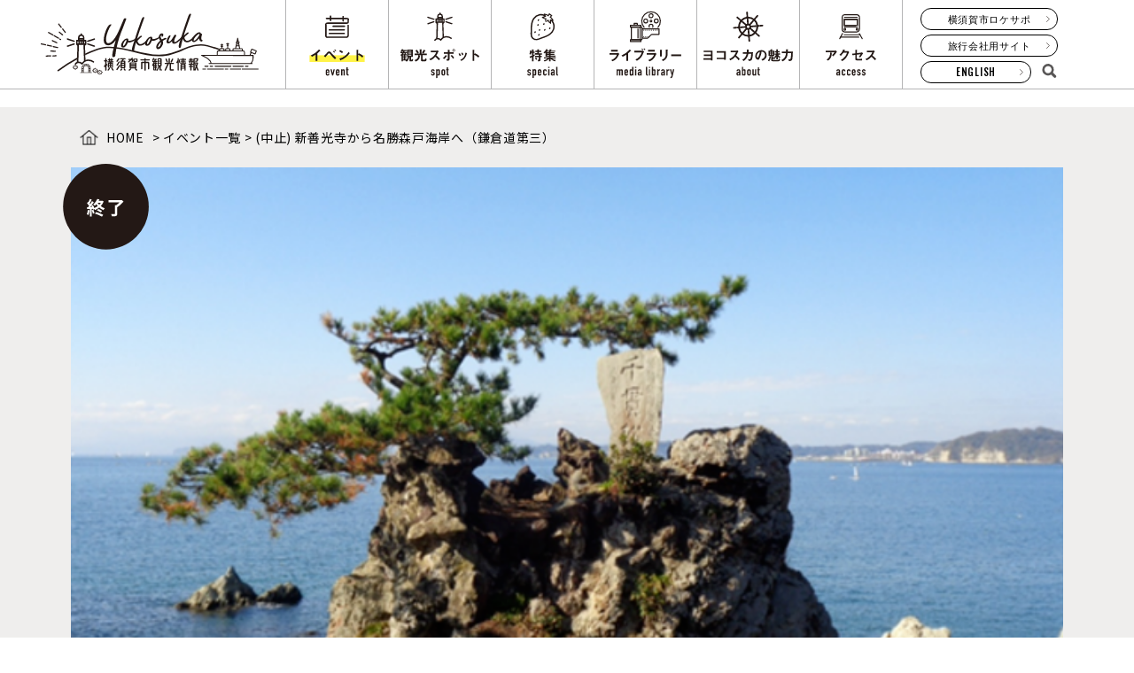

--- FILE ---
content_type: text/html
request_url: https://www.cocoyoko.net/event/guide20210918.html
body_size: 5189
content:
<!DOCTYPE HTML>
<html lang="ja">
<head>
	<meta http-equiv="X-UA-Compatible" content="IE=edge">
	<meta name="viewport" content="width=device-width, initial-scale=1.0, minimum-scale=1.0">
	<meta charset="utf-8">
    <meta name="keywords" content="横須賀,観光,米軍基地,自衛隊,ベース,海軍カレー,開花情報,スポット,グルメ,アクセス,イベント,猿島,歴史,花見,花火,ネイビーバーガー">
    <meta name="description" content="横須賀の観光・イベント情報サイトです。季節の開花情報から旬のスポット、米軍基地や自衛隊施設の開放イベントまで、ヨコスカがめいっぱい詰まっています.">
	<link rel="icon" type="image/vnd.microsoft.icon" href="/common/images/favicon.ico">
    <meta property="og:title" content="横須賀市観光情報"/>
    <meta property="og:type" content="website"/>
    <meta property="og:description" content=""/>
    <meta property="og:url" content="https://www.cocoyoko.net/"/>
    <meta property="og:image" content="https://www.cocoyoko.net/global-image/page/3728-ogp-20220314135337.png"/>
    <meta property="og:site_name" content="横須賀市観光情報"/>
    <meta name="twitter:card" content="summary_large_image"/>
    <meta name="twitter:title" content="横須賀市観光情報"/>
    <meta name="twitter:description" content=""/>
    <meta name="twitter:image" content="https://www.cocoyoko.net/global-image/page/3728-ogp-20220314135337.png"/>
    <meta name="twitter:url" content="https://www.cocoyoko.net/"/>
	<!--[if lte IE 9]>
	<script src="/common/js/selectivizr-min.js"></script>
	<script src="/common/js/html5shiv.js"></script>
	<![endif]-->
	<title>(中止) 新善光寺から名勝森戸海岸へ（鎌倉道第三） | 横須賀市観光情報</title>
	<link href="/common/css/common.css" media="all" rel="stylesheet">
	<!-- Global site tag (gtag.js) - Google Analytics -->
<script async src="https://www.googletagmanager.com/gtag/js?id=G-VG1E08SXWC"></script>
<script>
  window.dataLayer = window.dataLayer || [];
  function gtag(){dataLayer.push(arguments);}
  gtag('js', new Date());
  gtag('config', 'G-VG1E08SXWC');
</script>
	<!-- /Global site tag (gtag.js) - Google Analytics -->
</head>
<body id="wrapper">
<!-- HEADER/ -->
	<header role="banner" data-scroll-header>
        <div class="container">
            <h1 class="indent"><a href="/">横須賀市観光情報</a></h1>
            <a href="/" class="dispSP"><div class="menu-button one-page"></div></a>
            <div class="spHeaderSearch">
                <div class="spHeaderSearchBtn indent">サイト内検索</div>
            </div>
            <!-- GNAVI/ -->
            <nav role="navigation" class="flexnav season01" data-breakpoint="800">
                <div class="container">
                    <ul>
                        <li class="gNavi01"><a href="/event/" class="active">イベント</a></li>
                        <li class="gNavi02"><a href="/spot/">観光スポット</a></li>
                        <li class="gNavi03"><a href="/special/">特集</a></li>
                        <li class="gNavi04"><a href="http://photo.cocoyoko.net/">ライブラリー</a></li>
                        <li class="gNavi05"><a href="/about_yokosuka/">ヨコスカの魅力</a></li>
                        <li class="gNavi06"><a href="/access/">アクセス</a></li>
                    </ul>
                    <div class="headerSubWrapper">
                        <div class="spHeaderFreeword dispSP">
                            <form action="/search/index.html" method="GET">
                                <input type="submit" value="SEARCH" id="submitBtn">
                                <input type="text" name="q" id="srchInput">
                            </form>
                        </div>
                        <div class="headerSubMenuBox dispPC">
                            <ul>
	                            <li><a href="https://yokosuka-kanko.com/location/" target="_blank">横須賀市ロケサポ</a></li>
                                <li><a href="/travel/" target="_blank">旅行会社用サイト</a></li>
                                <li class="engBtnBox">
                                    <div class="engBtn"><a href="https://www.guidoor.jp/yokosuka/">ENGLISH</a></div>
                                    <div class="snsSearch dispPC"><a href="/search/">サイト内検索</a></div>
                                </li>
                            </ul>
                        </div>
                        <!-- SEASON COLOR WRAPPER/ -->
                        <div class="yokosuka24colorsWrapper dispSP">
                            <a href="/yokosuka24colors/"></a>
                        </div>
                        <div class="subDrawerNavWrapper subDrawerNavNew dispSP">
                            <ul>
	                            <li><a href="https://yokosuka-kanko.com/location/" target="_blank">横須賀市ロケサポ</a></li>
                                <li><a href="https://www.cocoyoko.net/travel/" target="_blank">旅行会社用サイト</a></li>
                                <li><a href="https://www.guidoor.jp/yokosuka/" taregt="_blank">ENGLISH</a></li>
                            </ul>
                        </div>
                        <!-- /SEASON COLOR WRAPPER -->
                    </div>
                </div>
            </nav>
            <!-- /GNAVI -->
        </div>
    </header>
    <!-- /HEADER -->
	<!-- CONTENTS/ -->
	<main id="temp" role="main">
		<!-- EVENT DETAIL/ -->
		<section class="detailWrapper">
			<div class="container">
			<!-- EVENT DETAIL HEAD/ -->		
			<section class="detailHeadWrapper">
				<div class="container">
			<!-- BREAD CLUMB:Breadcrumb NavXT 6.6.0/ -->
			<div class="breadcrumbs" typeof="BreadcrumbList" vocab="https://schema.org/">
                <!-- Breadcrumb NavXT 6.6.0 -->
				<span property="itemListElement" typeof="ListItem">
				<a property="" typeof="" title="" href="/" class="home"><span property="">HOME</span></a> &gt;
				<a href="/event/"><span property="" class="post post-page current-item">イベント一覧</span></a> &gt;
				<span property="" class="post post-page current-item">(中止) 新善光寺から名勝森戸海岸へ（鎌倉道第三）</span>
			</div>
			<!-- /BREAD CLUMB -->
					<div class="mediaBox" style="background-image: url(https://www.cocoyoko.net/event/images/guide20210918.png);">
						<img src="/common/images/imgTransparent.gif" alt="">
                        <div class="openicon statusLabel">2021:09:18:00:00:00|2021:09:18:00:00:00|0</div>
                        <span class="entryAttension">事前応募制</span>
					</div>
					<div class="mediaTxt">
						<h2 class="pcmB15 spmB10">(中止) 新善光寺から名勝森戸海岸へ（鎌倉道第三）</h2>
						<div class="entryDateBox">2021年9月18日（土）</div>
						<div class="entryAreaBox pcmB15 spmB10">（集合場所） 滝の坂バス停(京急バス)</div>
						<div class="entryAttensionBox">
                        </div>
					</div>
				</div>
			</section>
			<div class="detailTagWrapper eventColor">
				<div class="entryTagBox"><ul>
<li><a href="/event/search/?tmpl_id=234&cat[]=9&st[]=1&st[]=2">スポーツ・アウトドア</a></li>
<li><a href="/event/search/?tmpl_id=234&cat[]=47&st[]=1&st[]=2">企画ガイドツアー</a></li>
</ul>
</div>
			</div>
			<!-- /EVENT DETAIL HEAD -->
			<!-- EVENT CATCH/ -->
			<div class="detailCatchWrapper">
				<div class="container">
シティガイドがご案内する四季折々の横須賀再発見ツアー！<br />新善光寺からカサブランカと呼ばれるイエズス教会（旧東伏見宮別邸）を拝観し森戸海岸へ
				</div>
			</div>
			<!-- EVENT CATCH/ -->
			<!-- EVENT INFORMATION/ -->
			<section class="detailInfoWrapper">
				<div class="container">
					<div class="detailTtlBox eventColorTxt pcmB40 spmB20">
						<h2>information</h2>
						<span>基本情報</span>
					</div>
					<div class="detailSpecTableWrapper">
						<dl>
							<dt><span class="eventColor">開催日</span></dt>
							<dd>2021年9月18日（土）［集合］滝の坂バス停(京急バス) 9:00　［解散］森戸海岸 12:00頃（雨天中止）</dd>
							<dt><span class="eventColor">開催場所</span></dt>
							<dd>（集合場所） 滝の坂バス停(京急バス)
							<br />三浦郡葉山町上山口
							</dd>
							<dt><span class="eventColor">公式サイト</span></dt>
							<dd><a href="http://yokosuka.kankoh-guide.com/index.html" target="_blank">http://yokosuka.kankoh-guide.com/index.html</a></dd>
							<dt><span class="eventColor">お問合わせ</span></dt>
							<dd>NPO法人よこすかシティガイド協会事務局　<br />TEL：046-822-8256 FAX：046-827-1682<br /><br />当日の開催可否は、<br /><a href="https://www.yokosuka-yksk.jp/list.html" target="_blank">横須賀市コールセンターWEBサイト</a>からも確認できます。<br />046-822-2500（7:15～20:00）</dd>
						</dl>
					</div>
				</div>
					<!-- EVENT PHOTO/ -->
					<div class="photoListWrapper">
						<ul>
						</ul>
					</div>
					<!-- /EVENT PHOTO -->
			</section>
			<!-- /EVENT INFORMATION -->
			<!-- EVENT ABOUT/ -->
			<section class="detaiAboutWrapper">
				<div class="container">
					<div class="detailTtlBox eventColorTxt pcmB40 spmB20">
						<h2>about</h2>
						<span>イベントについて</span>
					</div>
<table><tr><th>定員</th><td>30名</td></tr><tr><th>持ち物</th><td>マスク・飲み物・敷物・その他必要と思うものを持参してください。</td></tr><tr><th>申込締切</th><td><strong>9月10日（金）必着</strong></td></tr><tr><th>参加費</th><td>500円（保護者同伴の小学生は無料）、300円(イエズス会拝観料)</td></tr></table>
<h5>申込方法</h5>
<p>お申し込みは、ハガキに下記必要事項をご記入の上、事務局までお送り下さい。<br />
※１枚につき１コース４名まで<br />
または、上記公式サイトよりTOPページ上部「ツアーの申込」から該当ツアーにお申し込み下さい。</p>
<h6>必要事項</h6>
<p>1. コース名<br />
2. 参加者全員の郵便番号、住所、氏名とフリガナ、電話番号、年齢</p>
<h6>申込先</h6>
<p>〒238-0004 横須賀市小川町19-5　富士ビルⅡ２階<br />
<span class="caps">NPO</span>法人よこすかシティガイド協会事務局　へ</p>
<h5>注意事項</h5>
<ul>
<li>新型コロナウイルスの拡散状況により、当ガイドツアーが中止あるいはコース変更となる可能性がございます。<br />
　また、必ずマスクを着用のうえご参加下さい。</li>
<li>交通費、入場料などは別途かかります。</li>
<li>申し込み多数の場合は抽選とさせていただきます。</li>
<li>荒天の場合は中止になります。</li>
<li>履きなれた靴（滑りにくいスニーカー等）でご参加ください。</li>
</ul>
				</div>
			</section>
			<!-- /EVENT ABOUT -->
			<!-- COURSE/ -->
			<section class="detaiAboutWrapper">
				<div class="container">
					<div class="detailTtlBox eventColorTxt pcmB40 spmB20">
						<h2>course</h2>
						<span>コース</span>
					</div>
<p>滝の坂バス停(集合)→新善光寺→吾妻神社→一色の庚申塔→夜泣き石脇庚申塔→平松地蔵→花ノ木公園(トイレ休憩)→子守地蔵尊と庚申塔→イエズス教会(旧東伏見宮別邸)拝観→長徳寺→森戸海岸(解散)<br />( 行程 約　5Km　）</p>
				</div>
			</section>
			<!-- /COURSE -->
			<!-- LINK/ -->
            <div class="textBtnBack"><a href="/event/">一覧へ戻る</a></div>
			</div>
		</section>
		<!-- /EVENT LIST RESULT -->
	</div>
</main>
<!-- /contents -->
<!-- FOOTER/ -->
<footer role="contentinfo">
	<!-- PAGETOP/ -->
	<div class="pagetopBtn"><a href="#wrapper" data-scroll><span>PAGETOP</span></a></div>
	<!-- /PAGETOP -->
	<div class="container">
		<!-- ADD：SNS：ここから追加/ -->
		<div class="footerSnsWrapper">
			<div class="container">
				<div class="footerSnsTtl spfs14">公式SNSはこちら</div>
				<ul>
					<li><a href="https://twitter.com/cocoyoko_kanko" target="_blank"><img src="/common/images/footerSnsTw.svg" alt="横須賀市観光情報 Twitter"></a></li>
					<li><a href="https://www.facebook.com/cocoyoko.net" target="_blank"><img src="/common/images/footerSnsFB.svg" alt="横須賀市観光情報 facebookページ"></a></li>
					<li><a href="https://www.instagram.com/yokosuka.travel/" target="_blank"><img src="/common/images/footerSnsIs.svg" alt="横須賀市観光情報 Instagram"></a></li>
					<li><a href="https://www.youtube.com/playlist?list=PLDILNvjW3hc1PhYy3K0mL3TALuZpdWrWG" target="_blank"><img src="/common/images/footerSnsYt.svg" alt="横須賀プロモーションムービー"></a></li>
					<li><a href="https://www.cocoyoko.net/about/sns.html"><img src="/common/images/footerSnsList.svg" alt="横須賀市観光情報 公式SNS一覧"></a></li>
				</ul>
			</div>
		</div>
		<!-- ADD：SNS：ここまで追加 -->
		<div class="footerContactWrapper">
			<div class="footerLogoBox"><a href="/">横須賀観光情報</a></div>
			<div class="footerAddressBox">
				<p class="pcfs18 spfs16 tCenter">横須賀集客促進・魅力発信実行委員会</p>
				<p class="pcfs16 spfs14 tCenter splh140">Supported by<br class="dispSP">　横須賀市　横須賀商工会議所　<br class="dispSP">京浜急行電鉄（株）　一般社団法人横須賀市観光協会</p>
				<p class="pcfs16 spfs14 tCenter">事務局：横須賀市文化スポーツ観光部観光課</p>
			</div>
		</div>
	</div>
	<div class="footerCopyrightWrapper">
		<div class="container">
			<div class="copyrightBox">Copyright © Yokosuka City.</div>
			<div class="footerSubMenuBox">
				<ul>
					<li><a href="/about/">このサイトについて</a></li>
					<li><a href="/about/link.html">リンク</a></li>
					<li><a href="/about/privacypolicy.html">プライバシーポリシー</a></li>
					<li><a href="/about/sitemap.html">サイトマップ</a></li>
				</ul>
			</div>
		</div>
	</div>
</footer>
<!-- /FOOTER -->
<!-- SCRIPT/ -->
<script src="/common/js/jquery.min.js"></script>
<script src="/common/js/jquery.fancybox.js"></script>
<script src="/common/js/jquery.bxslider.js"></script>
<script src="/common/js/jquery.flexnav.js"></script>
<script src="/common/js/heightLine.js"></script>
<script src="/common/js/respond.js"></script>
<script src="/common/js/smooth-scroll.js"></script>
<script src="/common/js/script.js"></script>
<script src="/common/js/openiconadd.js"></script>
<!-- /SCRIPT -->
</body>
</html>



--- FILE ---
content_type: text/css
request_url: https://www.cocoyoko.net/common/css/common.css
body_size: 1299
content:
@charset "utf-8";

@import "reset.css";
@import "header.css";
@import "flexnav.css";
@import "contents.css";
@import "jquery.bxslider.css";
@import "jquery.fancybox.css";
@import "slick.css";
@import "slick-theme.css";
@import "spacesfont.css";
@import "form.css";
@import "footer.css";

@import "animate.css";

/* google web font */
@import url('https://fonts.googleapis.com/css2?family=Roboto+Slab&family=Noto+Sans+JP:wght@300;400;500;600&family=Oswald:wght@300;400;500&display=swap');


/* ---------------------    
PC Style
---------------------- */
body    {
    font-family: 'Noto Sans JP' , "游ゴシック体", YuGothic, "游ゴシック", "Yu Gothic", "メイリオ", sans-serif; /* NotoSansメイン */
    font-weight: 400;
    /*font-family: "游ゴシック体", YuGothic, "Yu Gothic Medium",'メイリオ',Meiryo, sans-serif; 游ゴシックメイン */
    letter-spacing: .05em;
    color: #000000;
}
/* main area base color */
main {
}


/* link
---------------------------*/
body * a:link, 
body * a:active, 
body * a:visited  { text-decoration: none; color: #000000; transition: .2s; }
body * a:hover { text-decoration: none; color: #000000; }
body * a:hover img { opacity: 0.6; }


/* webフォント読み込みスピード対策
---------------------------*/
/*html {
  visibility: hidden;
}
html.wf-active {
  visibility: visible;
}*/


/* font style
---------------------------*/
.txtSans    { font-family: 'Noto Sans JP' , "游ゴシック体", YuGothic , "游ゴシック", "Yu Gothic", "メイリオ", sans-serif; font-weight: 500; }
.txtSerif   { font-family: 'Noto Serif JP', "游明朝", YuMincho , "HG明朝E", "ＭＳ Ｐ明朝", "ＭＳ 明朝", serif; }


/* text style
---------------------------*/
.indent { text-indent: -9999px; }
.tNormal { font-weight: normal; }
.tBold  { font-weight: bold; }


/* float box
---------------------------*/
.fLeft    { float: left; }
.fRight    { float: right; }


/* text position
---------------------------*/
.tCenter    { text-align: center; }
.tLeft    { text-align: left; }
.tRight    { text-align: right; }


/* ---------------------------
display style
---------------------------*/
.dispSP  {
    display: none;
}
.dispPC {
    display: block;
}


/* form style
---------------------------*/
form	{ margin: 0px; }
input , textarea	{ border: 1px solid #cccccc; background-color: #ffffff; }


/* clearfix style
---------------------------*/
.clearfix:after {
  content: ".";
  display: block;
  height: 0;
  clear: both;
  visibility: hidden;
}

.clearfix {
    display: inherit;
}

/* For IE 6/7 (trigger hasLayout) */
.clearfix {
    zoom:1;
}

/* img */
img	{
	max-width: 100%;
	width: 100%;
}
.gssb_a img	{
	width: auto;
	max-width: auto;
}



/* ---------------------    
SP Style
---------------------- */
@media all and (max-width: 768px) {
    /* ---------------------    
    global：mobile
    ---------------------- */
    img {
    max-width: 100%;
    height: auto;
    width /***/:auto;　
    }
    .breakSP    {
    display: block;
    }
    .breakPC    {
    display: none!important;
    }
    
    /* ---------------------------
    display style
    ---------------------------*/
    .dispSP  {
        display: block!important;
    }
    .dispPC {
        display: none;
    }

    /* float box
    ---------------------------*/
    .fLeft , .fRight    { float: none; }
        
}

--- FILE ---
content_type: text/css
request_url: https://www.cocoyoko.net/common/css/header.css
body_size: 2378
content:
@charset "utf-8";


/* ---------------------    
PC Style
---------------------- */

/* header block
---------------------- */
header  {
	/*position: relative;*/
	position: fixed;
	top: 0;
	left: 0;
	right: 0;
    z-index: 5;
    background-color: #ffffff;
    border-bottom: 1px solid #b5b5b6;
}
header .container   {
    max-width: 100%;
	width: 1200px;
    margin: 0 auto;
    position: relative;
    box-sizing: border-box;
    display: flex;
    justify-content: flex-start;
    align-items: stretch;
}
header .container h1	{
	padding: 14px 20px 14px 0;
}
header .container h1 a   {
	width: 262px;
	height: 72px;
	display: block;
	background-image: url(../images/logo.svg);
	background-repeat: no-repeat;
	background-size: contain;
	background-position: center center;
	text-indent: -9999px;
	transition: .2s;
}
header .container h1 a:hover   {
	opacity: 0.7;
}

nav	{
	width: auto;
	height: 100px;
}
nav .container	{
	display: flex;
    justify-content: flex-start;
    align-items: center;
}
nav .container > ul	{
	display: flex;
	justify-content: flex-start;
	align-items: center;
	flex-wrap: wrap;
	border-left: 1px solid #b5b5b6;
	box-sizing: border-box;
}
nav .container > ul > li	{
	list-style-type: none;
	width: 116px;
	border-right: 1px solid #b5b5b6;
	box-sizing: border-box;
}
nav .container > ul > li  > a	{
	height: 100px;
	display: flex;
	justify-content: center;
	align-items: center;
	background-position: center center;
	background-repeat: no-repeat;
	text-indent: -9999px;
	background-size: cover;
	transition: .2s;
}
nav ul li.gNavi01 a	{
	background-image: url(../images/gNavi01OFF.svg);
}
nav ul li.gNavi02 a	{
	background-image: url(../images/gNavi02OFF.svg);
}
nav ul li.gNavi03 a	{
	background-image: url(../images/gNavi03OFF.svg);
}
nav ul li.gNavi04 a	{
	background-image: url(../images/gNavi04OFF.svg);
}
nav ul li.gNavi05 a	{
	background-image: url(../images/gNavi05OFF.svg);
}
nav ul li.gNavi06 a	{
	background-image: url(../images/gNavi06OFF.svg);
}
nav ul li.gNavi01 a:hover ,
nav ul li.gNavi01 a.active	{
	background-image: url(../images/gNavi01ON.svg);
}
nav ul li.gNavi02 a:hover ,
nav ul li.gNavi02 a.active	{
	background-image: url(../images/gNavi02ON.svg);
}
nav ul li.gNavi03 a:hover ,
nav ul li.gNavi03 a.active	{
	background-image: url(../images/gNavi03ON.svg);
}
nav ul li.gNavi04 a:hover ,
nav ul li.gNavi04 a.active	{
	background-image: url(../images/gNavi04ON.svg);
}
nav ul li.gNavi05 a:hover ,
nav ul li.gNavi05 a.active	{
	background-image: url(../images/gNavi05ON.svg);
}
nav ul li.gNavi06 a:hover ,
nav ul li.gNavi06 a.active	{
	background-image: url(../images/gNavi06ON.svg);
}

/* SUB MENU */
.headerSubWrapper	{
	width: 195px;
	display: flex;
	justify-content: center;
	align-items: flex-start;
	flex-wrap: wrap;
}
.headerSubWrapper .headerSunSNSBox	{
	width: 100%;
}
.headerSubWrapper .headerSunSNSBox ul	{
	display: flex;
	justify-content: center;
	align-items: center;
}
.headerSubWrapper .headerSunSNSBox ul li	{
	list-style-type: none;
	margin: 0 5px;
}
.headerSubWrapper .headerSunSNSBox ul li a	{
	width: 20px;
	height: 20px;
	display: flex;
	justify-content: center;
	align-items: center;
	background-position: center center;
	background-repeat: no-repeat;
	text-indent: -9999px;
	background-size: contain;
	transition: .2s;
}
.headerSubWrapper .headerSunSNSBox ul li a:hover	{
	opacity: 0.7;
}
.headerSubWrapper .headerSunSNSBox ul li.snsInstagram a	{
	background-image: url(../images/snsInstagram.svg);
}
.headerSubWrapper .headerSunSNSBox ul li.snsTwitter a	{
	background-image: url(../images/snsTwitter.svg);
}
.headerSubWrapper .headerSunSNSBox ul li.snsFB a	{
	background-image: url(../images/snsFB.svg);
}
.headerSubWrapper .headerSunSNSBox ul li.snsSearch a	{
	background-image: url(../images/snsSearch.svg);
}
.headerSubMenuBox	{
	width: 100%;
	text-align: center;
}
.headerSubMenuBox ul	{
	display: flex;
	width: 100%;
	box-sizing: border-box;
	padding: 7px 20px 0 20px;
	justify-content: center;
	align-items: flex-start;
	flex-wrap: wrap;
}
.headerSubMenuBox ul li	{
	list-style-type: none;
	width: 100%;
	margin-bottom: 5px;
}
.headerSubMenuBox ul li a	{
	border: 1px solid #000000;
	border-radius: 20px;
	padding: 6px 12px;
	color: #000000;
	display: flex;
	justify-content: center;
	align-items: center;
	font-size: 0.7rem;
	line-height: 1;
	width: 100%;
	box-sizing: border-box;
	font-family: 'Oswald' , sans-serif;
	font-weight: 500;
	transition: .2s;
	position: relative;
}
.headerSubMenuBox ul li a:after	{
	content: "";
	width: 14px;
	height: 9px;
	background-position: right center;
	background-repeat: no-repeat;
	text-indent: -9999px;
	background-size: contain;
	background-image: url(../images/signIcon.svg);
	position: absolute;
	right: 0;
}
.headerSubMenuBox ul li a:hover:after	{
	background-image: url(../images/signIconON.svg);
}
.headerSubMenuBox ul li a:hover	{
	color: #ffffff;
	background-color: #000000
}

/* ヘッダー固定main */
main#temp	{
	margin-top: 101px;
}




/* ---------------------    
SP Style
---------------------- */
@media all and (max-width: 800px) {
    
    /* HEADER */
    header  {
	    position: fixed;
	    top: 0;
	    width: 100%;
	    height: 75px;
	    padding: 0 0 0 0;
	    box-sizing: border-box;
	    display: block;
	    z-index: 10000;
	    background-color: #ffffff;
    }
    header .container   {
	    width: auto;
	    padding: 15px;
	    background-image: none;
	    justify-content: center;
    }
    header .container h1	{
		padding: 0;
	}
	header .container h1 a   {
	    background-image: url(../images/logo.svg);
	    background-repeat: no-repeat;
	    background-size: contain;
	    display: block;
	    width: 175px;
	    height: 0;
	    padding-top: 27%;
	}
	.spHeaderSearch	{
		position: absolute;
		top: 22px;
		right: 15px;
		width: 30px;
		height: 30px;
		display: block;
		background-image: url(../images/spHeaderSearchBtn.svg);
		background-repeat: no-repeat;
		background-position: center center;
		background-size: contain;
		display: none;
	}
	
	
	/* SP PULLDOWN */
	nav .container	{
		display: block;
	    padding: 50px 20px 20px 20px;
	    box-sizing: border-box;
	}
	nav .container > ul	{
		border-left: none;
	}
	nav .container > ul > li	{
		width: 50%;
		border-right: none;
		border-bottom: 1px dotted #ffffff;
	}
	nav .container > ul > li:nth-child(odd)	{
		border-right: 1px dotted #ffffff;
	}
	nav .container > ul > li:nth-child(5) ,
	nav .container > ul > li:nth-child(6)	{
		border-bottom: none;
	}
	nav .container > ul > li  > a	{
		height: 0;
		padding-top: 67%;
	}
	nav ul li.gNavi01 a	{
		background-image: url(../images/spGNavi01OFF.svg);
	}
	nav ul li.gNavi02 a	{
		background-image: url(../images/spGNavi03OFF.svg);
	}
	nav ul li.gNavi03 a	{
		background-image: url(../images/spGNavi02OFF.svg);
	}
	nav ul li.gNavi04 a	{
		background-image: url(../images/spGNavi04OFF.svg);
	}
	nav ul li.gNavi05 a	{
		background-image: url(../images/spGNavi05OFF.svg);
	}
	nav ul li.gNavi06 a	{
		background-image: url(../images/spGNavi06OFF.svg);
	}
	nav ul li.gNavi01 a	:hover ,
	nav ul li.gNavi01 a	:active{
		opacity: 0.7;
		background-color: rgba(102,158,205,0.5);
	}
	nav ul li.gNavi01 a:hover ,
	nav ul li.gNavi01 a.active	{
		background-image: url(../images/spGNavi01OFF.svg);
	}
	nav ul li.gNavi02 a:hover ,
	nav ul li.gNavi02 a.active	{
		background-image: url(../images/spGNavi03OFF.svg);
	}
	nav ul li.gNavi03 a:hover ,
	nav ul li.gNavi03 a.active	{
		background-image: url(../images/spGNavi02OFF.svg);
	}
	nav ul li.gNavi04 a:hover ,
	nav ul li.gNavi04 a.active	{
		background-image: url(../images/spGNavi04OFF.svg);
	}
	nav ul li.gNavi05 a:hover ,
	nav ul li.gNavi05 a.active	{
		background-image: url(../images/spGNavi05OFF.svg);
	}
	nav ul li.gNavi06 a:hover ,
	nav ul li.gNavi06 a.active	{
		background-image: url(../images/spGNavi06OFF.svg);
	}
		
    
    
    /* SUB MENU */
    .headerSubWrapper	{
		width: 100%;
		display: block;
	}
	.headerSubWrapper .headerSunSNSBox ul	{
		margin: 0 auto;
		width: auto;
	}
	.headerSubWrapper .headerSunSNSBox ul li	{
		width: auto;
	}
	.headerSubWrapper .headerSunSNSBox ul li a	{
		width: 35px;
		height: 35px;
	}
	.headerSubWrapper .headerSunSNSBox ul li.snsInstagram a	{
		background-image: url(../images/spSnsInstagram.svg);
	}
	.headerSubWrapper .headerSunSNSBox ul li.snsTwitter a	{
		background-image: url(../images/spSnsTwitter_new.svg);
	}
	.headerSubWrapper .headerSunSNSBox ul li.snsFB a	{
		background-image: url(../images/spSnsFB.svg);
	}
	.headerSubWrapper .headerSunSNSBox ul li.snsSns a	{
		background-image: url(../images/spSns.svg);
	}

	
    /* FREEWORD SEARCH */
    .spHeaderFreeword	{
	    text-align: center;
	    padding: 5px 0;
    }
    .spHeaderFreeword .freeWordSearch	{
	    padding: 10px 0;
    }
    .spHeaderFreeword .freeWordSearch input[type='text']	{
	    border: 1px solid #ffffff;
	    font-size: 0.9rem;
    }
    .spHeaderFreeword .freeWordSearch .searchBtn	{
	    right: 5px;
		top: 12px;
    }
    
    
    /* SEASON COLOR WRAPPER */
    .spColorWrapper	{
	    width: 100%;
	    background-color: #ffffff;
	    margin: 15px 0 0 0;
    }
    .spColorWrapper .container	{
	    padding: 10px;
	    box-sizing: border-box;
    }
    .spColorWrapper .container h3	{
	    padding: 10px;
	    text-align: center;
	    color: #ffffff;
	    font-size: 0.9rem;
	    line-height: 1.2em;
	}
	.spColorWrapper .container h3	span{
	    padding: 0 0 0 0;
	    display: block;
	    font-size: 0.6rem;
	}
	.spColorWrapper.season01 .container h3	{
		background-color: #669ecd;
	}
	.spColorWrapper .container p	{
		color: #777777;
		font-size: 0.8rem;
		line-height: 1.2em;
		padding: 5px 0 0 0;
	}
    
    
    /* 24 COLORS */
    .yokosuka24colorsWrapper	{
	    width: 100%;
    }
     .yokosuka24colorsWrapper a	{
	    width: 100%;
	    height: 0;
	    padding-top: 14%;
	    background-image: url(../images/yokosuka24colorsImg.svg);
	    background-repeat: no-repeat;
	    background-size: contain;
	    background-position: center center;
	    display: block;
	    margin: 20px 0;
    }
    .subDrawerNavWrapper	{
    }
    .subDrawerNavWrapper ul	{
	    display: flex;
	    justify-content: space-between;
	    align-items: center;
	    flex-wrap: wrap;
    }
    .subDrawerNavWrapper ul li	{
	    list-style-type: none;
	    width: 48%;
	    position: relative;
    }
    .subDrawerNavWrapper ul li a	{
	    display: flex;
	    justify-content: center;
	    align-items: center;
	    border: 1px solid #ffffff;
	    padding: 6px 12px;
	    border-radius: 20px;
	    line-height: 1;
	    color: #ffffff;
	    font-size: 0.8rem;
	    position: relative;
    }
    .subDrawerNavWrapper ul li:after	{
	    content: "";
	    background-image: url(../images/spDrawerNavSign.svg);
	    background-size: contain;
	    background-position: right: center;
	    width: 22px;
	    height: 20px;
	    background-repeat: no-repeat;
	    position: absolute;
	    right: 0;
	    top: 50%;
	    transform: translateY(-35%);
	}
    

}


/* ADD */
.headerSubMenuBox {
}
.headerSubMenuBox ul .engBtnBox {
	max-width: 100%;
	width: 100%;
	display :flex;
	justify-content: space-between;
}
.headerSubMenuBox ul .engBtnBox .engBtn {
	max-width: 125px;
	width: 100%;	
}
.headerSubMenuBox ul .engBtnBox .snsSearch {
	max-width: 20px;
	padding: 0 2px;
	width: 100%;	
}
.headerSubMenuBox ul .engBtnBox .snsSearch a {
	width: 20px;
	height: 20px;
	display: flex;
	justify-content: center;
	align-items: center;
	background-position: center center;
	background-repeat: no-repeat;
	text-indent: -9999px;
	background-size: contain;
	transition: .2s;
	background-image: url(/common/images/snsSearch.svg);
	border: none;
	border-radius: 0;
}
.headerSubMenuBox ul .engBtnBox .snsSearch a:after {
	display: none;
}
.headerSubMenuBox ul .engBtnBox .snsSearch a:hover {
	background-color: transparent;
	opacity: 0.7;
}

/* ---------------------    
SP Style
---------------------- */
@media all and (max-width: 800px) {
	
	.subDrawerNavWrapper.subDrawerNavNew ul {
		flex-wrap: wrap;
	}
	.subDrawerNavWrapper.subDrawerNavNew ul li	{
	    list-style-type: none;
	    width: 100%;
	    position: relative;
	    margin-bottom: 10px;
    }
    .yokosuka24colorsWrapper a {
	    margin: 15px 0;
    }
    
}

--- FILE ---
content_type: text/css
request_url: https://www.cocoyoko.net/common/css/flexnav.css
body_size: 2048
content:
@charset "utf-8";

/* Flexnav Base Styles */

/* ---------------------    
SP Style
---------------------- */
@media all and (max-width: 800px) {
  .flexnav {
    -webkit-transition: none;
    -moz-transition: none;
    -ms-transition: none;
    transition: 0.2s;
    -webkit-transform-style: preserve-3d;
    /*overflow: hidden;*/
    position: fixed;
    top: 0;
    left: 0;
    margin: 0 auto;
    width: 100%;
    left: -100%;
    max-height: 100%;
    height: 100%;
    z-index: 1;
    /* background-color: rgba(166, 148, 37, 1); /* 菜種油色 */
    background-color: rgba(210, 204, 148, 1); /* 猫柳色 */
    /* background-color: rgba(224, 146, 133, 1); /* 緋褪色 */
    /* background-color: rgba(129, 196, 201, 1); /* 白群色 */
    /* background-color: rgba(237, 187, 134, 1); /* 淡香色 */
    /* background-color: rgba(89, 80, 69, 1); /* 消炭色 */
    /*background-color: rgba(187, 188, 191, 1); /* 銀鼠色 */
    /*background-color: rgba(11, 87, 158, 1); /*群青色 */
    /* background-color: rgba(106, 64, 40, 1); /*栗皮色 */
    /*background-color: rgba(222, 106, 28, 1); /* 柿色 */
    /*background-color: rgba(97, 95, 156, 1); /* 竜胆色 */
    /* background-color: rgba(239, 187, 44, 1); /* 深支子色 */
    /* background-color: rgba(183, 40, 46, 1); /*茜色 */
    /*background-color: rgba(77, 67, 152, 1); /*杜若色 */
    /* background-color: rgba(112, 157, 206, 1); /* 露草色 */
    /* background-color: rgba(177, 104, 168, 1); /* 菖蒲色 */
    /* background-color: rgba(102, 183, 137); /* 若竹色 */
    /* background-color: rgba(248, 180, 1); /* 山吹色 */
    /* background-color: rgba(0, 165, 191, 1); /* 薄浅葱色 */
    /* background-color: rgba(135, 157, 202, 1); /* 青藤色 */
    /*background-color: rgba(164, 202, 104, 1); /* 若葉色 */
    /*background-color: rgba(250, 215, 215, 1); /* 桜色 */
    /* background-color: rgba(239, 198, 205, 1); /* 薄桜色252, 245, 247, 1 */
    /* background-color: rgba(232, 107, 121, 1); /*紅梅色 */
    /* background-color: rgba(166, 148, 37, 1); /* 菜種油色 */
    /* background-color: rgba(210, 204, 148, 1); /* 猫柳色 */
    /*background-color: rgba(224, 146, 133, 1); /* 緋褪色 */
    /* background-color: rgba(129,196,201,1); /* 白群色 */
    /* background-color: rgba(237,187,134,1); /* 淡香色 */
    /*background-color: rgba(89,80,69,1);  /* 消炭色 */
    /*background-color: rgba(187,188,191,1);  /* 銀鼠色 */
    /* background-color: rgba(11,87,158,1); /*群青色 */
    /* background-color: rgba(106,64,40,1);  /* 栗皮色 */
    /* background-color: rgba(222,106,28,1);  /* 柿色 */
    /*background-color: rgba(97,95,156,1); /* 竜胆色 */
    /* background-color: rgba(239,187,44,1); 深支子色 */
    /*background-color: rgba(183,40,46,1); /* 茜色 */
    /* background-color: rgba(77,67,152,1); /*杜若色 */
    /* background-color: rgba(112,157,206,1); /* 露草色 */
    /* background-color: rgba(177,104,168,1); /* 菖蒲色 */
    /* background-color: rgba(248,180,1); /* 山吹色 */
    /* background-color: rgba(102,183,137); /* 若竹色 */
    /* background-color: rgba(0,165,191,1); /* 薄浅葱色 */
    /* background-color: rgba(135,157,202,1); /* 青藤色 */
    /* background-color: rgba(164,202,104,1);  /* 若葉色 */
    /* background-color: rgba(250,215,215,1);  /* 桜色 */
    /* background-color: rgba(252,245,247,1);  /* 薄桜色 */
    /* background-color: rgba(232,107,121,1);  /* 紅梅色 */
    /* background-color: rgba(166,148,37,1);  /* 菜種油色 */
    /* background-color: rgba(210,204,148,1);  /* 猫柳色 */
    /* background-color: rgba(224,146,133,1);  /* 緋褪色 */
    /* background-color: rgba(129,196,201,1);  /* 白群色 */
    /* background-color: rgba(237,187,134,1);  /* 消炭色 */
    /* background-color: rgba(89,80,69,1);  /* 消炭色 */
    /*background-color: rgba(187,188,191,1);  /* 銀鼠色 */
    /* background-color: rgba(11,87,158,1);  /* 群青色 */
    /* background-color: rgba(106,64,40,1);  /* 栗皮色 */
    /* background-color: rgba(222,106,28,1);  /* 柿色 */
    /* background-color: rgba(97,95,156,1); /* 竜胆色 */
    /*background-color: rgba(239,187,44,1); /*深支子色 */
    /*background-color: rgba(183,40,46,1); 茜色 */
    /*background-color: rgba(77,67,152,1); /*杜若色 */
    /*background-color: rgba(112,157,206,1); /*露草色 */
    /* background-color: rgba(177,104,168,1); 菖蒲色 */
    /*background-color: rgba(102,183,137); 若竹色 */
    /* background-color: rgba(248,180,1); 山吹色 */
    /* background-color: rgba(0,165,191,1);/* 薄浅葱色 */
    /*background-color: rgba(135,157,202,1); 青藤色 */
    /*background-color: rgba(164,202,104,1); 若葉色 */
    /*background-color: rgba(250,215,215,1); 桜色 */
    /*background-color: rgba(247,196,205,1); 薄桜色 */
    /*background-color: rgba(232,107,121,1); 紅梅色 */
    /*background-color: rgba(166,148,37,1); 菜種油色 */
    /*background-color: rgba(210,204,148,1); ねこやなぎ色 */
    /*background-color: rgba(224,146,133,1); 緋褪色 */
    /*background-color: rgba(129,196,201,1); 白群色 */
    /*background-color: rgba(237,187,134,1); 淡香色 */
    /*background-color: rgba(89,80,69,1); 消炭色 */
    /*background-color: rgba(187,188,191,1); 銀鼠色 */
    /*background-color: rgba(11,87,158,1); 群青色 */
    /*background-color: rgba(106,64,40,1);  栗皮色 */
    /*background-color: rgba(212,104,34,1);  柿色 */
    /*background-color: rgba(97,95,156,1);  竜胆色 */
    /*background-color: rgba(230,181,50,1);  深支子 */
    /*background-color: rgba(183,40,46,1);  茜色 */
    /*background-color: rgba(77,67,152,1);  杜若色 */
    /*background-color: rgba(112,157,206,1);  露草色 */
    /*background-color: rgba(253,169,0,1);  萱草色 */
    /*background-color: rgba(239,175,26,1); 山吹色 */
    /*background-color: rgba(102,183,137,1);  若竹色 */
    /*background-color: rgba(0,165,191,1); 浅葱色 */
    /*background-color: rgba(138,162,211,1); 青藤 */
    /*background-color: rgba(164,202,104,1); 若葉色 */
    /*background-color: rgba(250,215,215,1); 桜色 */
    /*background-color: rgba(102,158,205,1);*/
    /*  */
  }

  .flexnav.opacity {
    opacity: 0;
  }

  .flexnav.flexnav-show {
    /*max-height: 100vh;*/
    height: 100%;
    opacity: 1;
    width: 100%;
    left: 0;
    overflow-y: scroll !important;
    -webkit-transition: all 0.5s ease-in-out;
    -moz-transition: all 0.5s ease-in-out;
    -ms-transition: all 0.5s ease-in-out;
    transition: opacity 0.5s ease-in-out;
  }

  .flexnav.one-page {
    position: absolute;
    top: 105px;
    width: 100%;
    border-bottom: 1px solid rgba(0, 0, 0, 0.15);
  }

  /* navi ul style */

  .flexnav ul {
    margin: 0px;
    padding: 0px;
    width: 100%;
  }

  .flexnav li {
    font-size: 100%;
    position: relative;
    /*overflow: hidden;*/
    width: 100%;
    height: auto;
    float: none;
    text-align: center;
  }

  .flexnav li a {
    display: block;
    z-index: 2;
    height: 100%;
    /*margin-top: -25px;*/
  }
  .menu-button {
    /*text-indent: -9999px;*/
    position: absolute;
    top: 18px;
    left: 20px;
    min-width: 35px;
    height: 35px;
    z-index: 2;
  }
  span.menuTxt {
    position: absolute;
    z-index: -1;
    font-size: 0.7rem;
    font-weight: 500;
    font-family: "Oswald", sans-serif;
    right: 60px;
    line-height: 1;
    display: block;
    white-space: normal;
  }
  /*.one-page:before	{
	    content: "MENU";
	    position: relative;
	    display: inline-block;
	    color: #000000;
	    font-size: 0.6rem;
	    font-weight: 400;
	    font-family: 'Oswald', sans-serif;
    }*/

  .touch-button {
    display: block;
    position: absolute;
    top: 50%;
    width: 35px;
    height: 3px;
    background: #000000;
    transition: 0.2s;
    border-radius: 4px;
  }

  .one-page {
    /*right: 5%;
        padding-right: 30px;*/
  }

  .touch-button:before,
  .touch-button:after {
    display: block;
    content: "";
    position: absolute;
    top: 50%;
    left: 0;
    width: 35px;
    height: 3px;
    background: #000000;
    border-radius: 4px;
    transition: 0.3s;
  }
  .touch-button:before {
    margin-top: -10px;
  }
  .touch-button:after {
    margin-top: 8px;
  }

  /*.touch-button {
        background: transparent;
        position: absolute;
        z-index: 999;
        top: -23px;
        right: 0;
        width: 42px;
        height: 50px;
        display: inline-block;
        text-align: center;
    }
    */

  .menu-button .touch-button .navicon {
    font-size: 16px;
    position: relative;
    top: 1em;
    color: #666;
  }

  /* close */
  .menu-button .active {
    background: transparent;
  }
  .menu-button .active:before,
  .menu-button .active:after {
    margin-top: 0;
  }
  .menu-button .active:before {
    transform: rotate(-45deg);
    -webkit-transform: rotate(-45deg);
    background-color: #ffffff;
  }
  .menu-button .active:after {
    transform: rotate(-135deg);
    -webkit-transform: rotate(-135deg);
    background-color: #ffffff;
  }
}

/* ---------------------    
PC Style
---------------------- */
@media all and (min-width: 800px) {
  header .menu-button {
    display: none;
  }
  nav {
    /*border-top: 1px solid rgba(0, 0, 0, 0.15);*/
    display: block;
  }
  nav ul {
    width: auto;
  }
}


--- FILE ---
content_type: text/css
request_url: https://www.cocoyoko.net/common/css/contents.css
body_size: 8014
content:
@charset "utf-8";


/* ---------------------    
PC Style
---------------------- */

/* TOP */
/* ---------------------    
splash
----------------------
body	{
	position: relative;
}
body #load {
    height: 100vh;
    width: 100%;
    z-index: 10001;
    position: fixed;
    top: 0;
    left: 0;
    background-color: rgba(0,0,0,0.97);
}

body #load #sign {
    width: 100%;
    height: 100%;
    position: absolute;
    top: 0;
    left: 0;
    opacity: 0;
}

body #sign img {
	width: 130px;
    position: absolute;
    top: 0;
    left: 0;
    bottom: 0;
    right: 0;
    margin: auto;
    z-index: 11;
}

body #load.fadeIn #sign {
    opacity: 1;
    -webkit-transition: all 3000ms ease;
    transition: all 3000ms ease;
}

#load.fadeOut #sign {
    /*! opacity: 0; 
    -webkit-transition: 0;
    transition: all 3000ms cubic-bezier(0.190, 1.000, 0.220, 1.000);
}
 */

/* TEXT BTN */
.textBtn.cartBtn a	{
	position: relative;
	display: flex;
	justify-content: center;
	align-items: center;
	padding: 8px 15px;
	color: #ffffff;
	font-size: 1.0rem;
	font-weight: 500;
	background-color: #0099DE;
}
.textBtn.cartBtn a span	{
	display: inline-flex;
	justify-content: center;
	align-items: center;
	position: relative;
}
.textBtn.cartBtn a span:before	{
	content: "";
	width: 42px;
	height: 26px;
	margin-right: 10px;
	background-image: url(../images/cartIcon@2x.png);
	background-repeat: no-repeat;
	background-position: center center;
	background-size: 42px auto;
}
.textBtnBack {
	width: 100%;
	margin: 0 auto;
	padding: 0 0 60px 0;
	display: inline-flex;
	justify-content: center;
	align-items: center;
	background-color: #ffffff!important;
}
.detailWrapper .textBtnBack {
	background-color: #efeeed!important;
}
.textBtnBack a {
	display: inline-flex;
	justify-content: center;
	align-items: center;
	border: 1px solid #000000;
	background-color: #ffffff;
	padding: 5px 40px;
	margin: 0 auto;
}
.spotDetail > .textBtnBack {
	background-color: transparent!important;
}
.textBtnBack a:before {
	content: "<　";
}
.textBtnBack a:hover {
	opacity: 0.7;
}



/* TEMP COVER WRAPPER */
.tempCoverWrapper	{
	width: 100%;
	background-repeat: no-repeat;
	background-size: cover;
}
.tempCoverWrapper .container	{
	width: 1200px;
	padding: 30px 0;
	display: flex;
	flex-direction: column;
	align-items: center;
	justify-content: center;
	margin: 0 auto;
}
.tempCoverWrapper.eventPage	{
	background: url(/global-image/units/img/25018-propbg_0-20220201163012_b61f8e184052e5.svg) rgba(239,238,236,1);
}
.tempCoverWrapper.spotPage	{
	background: url(/global-image/units/img/22430-propbg_0-20220201120459_b61f8a35ba211b.svg) rgba(204,225,242,1);
}
/*.tempCoverWrapper.eventPage .container	{
	background-image: url(../images/eventCoverImg.svg);
	background-repeat: no-repeat;
	background-size: cover;
}
.tempCoverWrapper.spotPage .container	{
	background-image: url(../images/spotCoverImg.svg);
	background-repeat: no-repeat;
	background-size: cover;
}
*/
.tempCoverWrapper h2	{
	width: 187px;
	height: 116px;
	display: block;
	background-repeat: no-repeat;
	background-size: contain;
	margin: 0 auto;
	text-indent: -9999px;
}
.tempCoverWrapper .pageTtl	{
	font-weight: 400;
	font-size: 1.0rem;
}
.tempCoverWrapper.spotPage .pageTtl	{
	color: #000000;
}
.tempCoverWrapper.eventPage h2	{
	background-image: url(../images/eventCoverTtl.svg);
}
.tempCoverWrapper.spotPage h2	{
	background-image: url(../images/spotCoverTtl.svg);
}
.eventPage	{
	background-color: #efeeed;
}
.spotPage	{
	background-color: #79acd6;
}




/* TOP SEARCH SETTING WRAPPER */
#searchSettingWrapper	{
	width: 100%;
}
.searchSettingWrapper	{
	background-color: #ffffff;
}
.searchWrapper.eventPage .searchOpenner	{
	background-color: #b4b1a9;
	color: #ffffff;
}
.searchWrapper.spotPage .searchOpenner	{
	background-color: #3f7099;
	color: #ffffff;
}
.searchWrapper .searchOpenner	{
	width: 100%;
	display: flex;
	justify-content: center;
	align-items: center;
	position: relative;
}
.searchWrapper .searchOpenner:after	{
	content: "";
	background-image: url(../images/searchOpennerSign@2x.png);
	background-repeat: repeat-x;
	background-position: center bottom;
	background-size: contain;
	height: 13px;
	width: 100%;
	position: absolute;
	left: 0;
	right: 0;
	bottom: 0;
}
.searchOpenner	{
	width: 1120px;
	margin: 0 auto;
}
.searchOpnnerBtn	{
	display: flex;
	justify-content: center;
	align-items: center;
	font-size: 1.2rem;
	font-weight: 600;
	cursor: pointer;
	width: 100%;
	padding: 15px 0;
}
.searchOpnnerBtn .searchOpennerIcon	{
	/*width: 25px;
	height: 20px;
	background-image: url(../images/searchOpennerIcon.svg);
	background-repeat: no-repeat;
	background-position: center center;
	background-size: contain;
	*/
	position: relative;
	display: inline-block;
	margin-right: 20px;
	transition: .2s;
	width: 22px;
	height: 22px;
}
.searchOpnnerBtn .searchOpennerIcon:before ,
.searchOpnnerBtn .searchOpennerIcon:after	{
	position: absolute;
    content:'';
    width: 15px;
    height: 2px;
    background-color: #ffffff;
}
.searchOpnnerBtn .searchOpennerIcon:before	{
	top:48%;
    left: 15px;
    transform: rotate(0deg);
    transition: .2s;
}
.searchOpnnerBtn .searchOpennerIcon:after	{
	top:48%;
    left: 15px;
    transform: rotate(90deg);
    transition: .2s;
}
.searchOpnnerBtn.active .searchOpennerIcon:before	{
	/*background-image: url(../images/searchOpennerIconCL.svg);*/
	transform: rotate(45deg);
}
.searchOpnnerBtn.active .searchOpennerIcon:after	{
	/*background-image: url(../images/searchOpennerIconCL.svg);*/
	transform: rotate(-45deg);
}


/* BREAD CLUMB */
.breadcrumbs	{
	width: 1100px;
	margin: 0 auto 20px auto;
}
.breadcrumbs span	{
	line-height: 1.3em;
}
.breadcrumbs span a.home {
    width: auto;
    height: 18px;
    padding: 0 0 0 30px;
    background-image: url(../images/breadcrumbHome@2x.png);
    background-repeat: no-repeat;
    background-position: left center;
    background-size: contain;
    display: inline-block;
    margin: 0 5px 0 0 !important;
}


/* PULLDOWN */
/* FREEWORD*/
.searchSettingWrapper	{
	display: none;
	box-sizing: border-box;
	border-bottom: 1px solid #E6E6E6;
}
.searchSettingWrapper .container	{
	width: 1120px;
	margin: 0 auto;
	padding: 35px 0;
}
.freeWordSearch	{
	padding: 18px;
	box-sizing: border-box;
	background-color: rgba(230,230,230,0.9);
}
.freeWordSearch input[type='text']	{
	border: 1px solid #DCDDDD;
	width: 100%;
	box-sizing: border-box;
	border-radius: 50px;
	padding: 15px 30px;
	font-size: 1.0rem;
}


/* KEYWORD LABEL */
.keywordLabelWrapper	{}
.keywordLabelWrapper ul	{
	display: flex;
	justify-content: flex-start;
	align-items: stretch;
	flex-wrap: wrap;
}
.keywordLabelWrapper ul li	{
	list-style-type: none;
	margin: 0 10px 10px 0;	
	/*padding: 0 10px;*/
	width: auto;
	border-radius: 5px;
	box-sizing: border-box;
	/*border: 1px solid #000000;*/
	text-align : left;
}
.keywordLabelWrapper .form-checkbox label		{
	padding: 5px 20px;
}
.keywordLabelWrapper ul li input[type='checkbox']+label	{
	padding: 3px 10px 3px 35px;
	font-size: 0.75rem;
	font-weight: 600;
	display: flex;
	justify-content: center;
	align-items: center;
}
.keywordLabelWrapper .form-checkbox input[type=checkbox]:checked+label::after	{
	top: 6px;
}
.keywordLabelWrapper .form-checkbox input[type=checkbox]:checked+label::after {
    background-size: 22px;
}


.timeLabelWrapper ul li input[type='checkbox']+label ,
.statusLabelWrapper ul li input[type='checkbox']+label ,
.areaLabelWrapper ul li input[type='checkbox']+label ,
.spotCatLabelWrapper ul li input[type='checkbox']+label	{
	border: 2px solid #000000;
	border-radius: 5px;
	box-sizing: border-box;	
	display: flex;
    justify-content: center;
    align-items: center;
}
.keywordLabelWrapper ul li input[type='checkbox']+label {
	border: 1px solid #000000;
	box-sizing: border-box;
	border-radius: 5px;
	padding: 3px 10px 3px 10px;
}
.categotyLabelWrapper ul li input[type=checkbox]:checked+label	{
	background-color: #dddddd;
	border-radius: 30px;
	color: #000000;
}
.timeLabelWrapper ul li input[type=checkbox]:checked+label ,
.statusLabelWrapper ul li input[type=checkbox]:checked+label ,
.areaLabelWrapper ul li input[type=checkbox]:checked+label ,
.spotCatLabelWrapper ul li input[type=checkbox]:checked+label {
	background-color: #dddddd;
	color: #000000;
	border: 2px solid #dddddd;
	box-sizing: border-box;
}
.keywordLabelWrapper ul li input[type=checkbox]:checked+label {
	border: 1px solid #dddddd;
	background-color: #dddddd;
}



/* CATEGORY LABEL */
.categotyLabelWrapper ul	{
	display: flex;
	justify-content: space-between;
	align-items: center;
	padding: 20px 0 10px 0;
}
.categotyLabelWrapper ul	li	{
	list-style-type: none;
	width: 32%;
	border-radius: 30px;
	/*padding: 0 15px;*/
    box-sizing: border-box;
}
.categotyLabelWrapper ul	li input[type='checkbox']+label	{
	padding: 15px;
	width: 100%;
	box-sizing: border-box;
	display: flex;
	justify-content: center;
	align-items: center;
	flex-wrap: wrap;
	transition: .2s;
	font-size: 1.2rem;
}
.categotyLabelWrapper ul	li input[type='checkbox']+label {	
	font-weight: 600;
	font-size: 1.4rem;
	color: #ffffff;
}
.categotyLabelWrapper ul	li input[type='checkbox']+label span {
	display: block;
	width: 100%;
	font-size: 0.8rem;
	font-weight: 600;
	line-height: 1;
	text-align: center;
}


/* TIME LABEL & STATUS LABEL & AREA BASE & SPOTCATEGORY BASE*/
.timeLabelWrapper ,
.statusLabelWrapper ,
.areaLabelWrapper ,
.spotCatLabelWrapper	{
	padding: 10px 0 20px 0;
}
.timeLabelWrapper ul ,
.statusLabelWrapper	 ul ,
.areaLabelWrapper ul ,
.spotCatLabelWrapper ul	{
	display: flex;
	justify-content: space-between;
	align-items: stretch;
	flex-wrap: wrap;
}
.statusLabelWrapper	 ul {
	justify-content: start;
}
.timeLabelWrapper ul li ,
.statusLabelWrapper ul li ,
.areaLabelWrapper ul li ,
.spotCatLabelWrapper ul li	{
	list-style-type: none;
	margin: 0 10px 10px 0;	
	/*padding: 0 10px;*/
	width: 23%;
	border-radius: 5px;
	font-size: 1.4rem;
	box-sizing: border-box;
	/*border: 2px solid #000000;*/
	text-align : left;
}
.statusLabelWrapper ul li {
	margin-right: 0 30px;	
}
.timeLabelWrapper .form-checkbox label ,
.statusLabelWrapper .form-checkbox label ,
.areaLabelWrapper .form-checkbox label ,
.spotCatLabelWrapper .form-checkbox label	{
	padding: 10px 30px 10px 30px;
	width: 100%;
	max-width: 100%;
}
.timeLabelWrapper .form-checkbox input[type=checkbox]:checked+label::after	 ,
.statusLabelWrapper .form-checkbox input[type=checkbox]:checked+label::after ,
.areaLabelWrapper .form-checkbox input[type=checkbox]:checked+label::after	,
.spotCatLabelWrapper .form-checkbox input[type=checkbox]:checked+label::after	{
	top: 13px;
}


/* AREA LABEL*/
.areaLabelWrapper ul ,
.spotCatLabelWrapper ul	{
	justify-content: start;
}
.areaLabelWrapper ul li ,
.spotCatLabelWrapper ul li	{
	list-style-type: none;
	margin: 0 10px 10px 0;	
	padding: 0 10px;
	width: 32.3%;
}
	

/* SEARCH BTN */
.submitBtnWrapper	{
	width: 100%;
	padding: 20px 0 10px 0;
	display: flex;
	justify-content: center;
	align-items: center;
}
.submitBtnWrapper input[type='submit']	{
	width: auto;
	display: inline-flex;
	justify-content: center;
	align-items: center;
	padding: 10px 60px;
	background-color: #f5e12e;
	color: #000000;
	font-size: 1.2rem;
	font-weight: 600;
	position: relative;
	background-image: url(../images/searchBtnIcon.svg);
	background-size: 18px;
	background-repeat: no-repeat;
	background-position: 20px center;
}
.submitBtnWrapper input[type='submit']:before	{
	content: "";
	width: 28px;
	height: 27px;
	position: relative;
	margin: 0 0 0 20px;
	background-image: url(../images/searchBtnIcon.svg);
	background-size: 18px;
	background-repeat: no-repeat;
	background-position: 20px center;
}



/* RESULT WARRPER */
.resultWrapper{}
.resultWrapper .container{
	padding: 20px 0;
	width: 1200px;
	margin: 0 auto;
}	

/* EVENT LIST WRAPPER */
.eventListWrapper	{}
.eventListWrapper .container{
}
.eventListWrapper ul	{
	position: relative;
	/*display: flex;
	justify-content: start;
	align-items: center;
	flex-wrap: wrap;
	position: relative;
	list-style-type: none;
	margin: 0 auto;
	width: 1100px;*/
}
.eventListWrapper ul li	{
	margin: 0 0 25px 0;
	list-style-type: none;
}
.eventListWrapper ul li a	{
	list-style-type: none;
	position: relative;
	display: flex;
	justify-content: center;
	align-items: stretch;
}
.eventListWrapper ul li a:hover	{
	opacity: 0.7;
}
.eventListWrapper ul li .mediaBox	{
	position: relative;
	width: 550px;
	background-size: cover;
	background-position: center center;
	background-repeat: no-repeat;
}
.eventListWrapper ul li .mediaBox .statusLabel	{
	position: absolute;
	top: -5px;
	left: -10px;
	width: 85px;
	height: 85px;
	background-repeat: no-repeat;
	background-size: contain;
	background-position: center center;
	text-indent: -9999px;
}
.mediaBox .statusLabel.statusLabel01	{
	background-image: url(../images/status01Icon.svg);
}
.mediaBox .statusLabel.statusLabel02	{
	background-image: url(../images/status02Icon.svg);
}
.mediaBox .statusLabel.statusLabel03	{
	background-image: url(../images/status03Icon.svg);
}
.mediaBox .statusLabel.statusLabel04	{
	background-image: url(../images/status04Icon.svg);
}
.mediaBox .recommendLabel	 ,
.detailHeadWrapper > .container > .recommendLabel		{
	position: absolute;
	/*top: -5px;
	right: 0;
	width: 140px;
	height: 72px;*/
	top: 10px;
    right: 5px;
    width: 50px;
    height: 50px;
	background-image: url(../images/recommendIcon.svg);
	background-repeat: no-repeat;
	background-size: contain;
	background-position: center center;
	text-indent: -9999px;
}
.detailHeadWrapper > .container > .recommendLabel		{
	top: -20px;
	left: 0;
}

.eventListWrapper ul li .mediaTxt	{
	position: relative;
	width: 550px;
	background-color: #efeeed;
	padding: 20px 25px;
	box-sizing: border-box;
	text-align: left;
}
.mediaTxt h3	{
	font-size: 1.4rem;
	font-weight: 500;
	line-height: 1.6em;
	text-align: left;
}
.mediaTxt .entryDateBox	{
	width: auto;
	height: auto;
	min-height: 27px;
	background-image: url(../images/entryDateIcon.svg);
	background-repeat: no-repeat;
	background-size: auto 27px;
	background-position: left top;
	display: inline-block;
	padding: 0 0 0 32px;
	margin: 0 0 5px 0;
	font-weight: 500;
	line-height: 1.5em;
}
.mediaTxt .entryAreaBox	{
	width: auto;
	height: auto;
	min-height: 27px;
	background-image: url(../images/entryAreaIcon.svg);
	background-repeat: no-repeat;
	background-size: auto 27px;
	background-position: left top;
	display: block;
	padding: 0 0 0 32px;
	font-weight: 500;
	line-height: 1.5em;
}

.mediaBox .entryAttensionBox ,
.mediaBox .entryAttension	{
	position: absolute;
	right: 0;
	bottom: 0;
}
.mediaTxt .entryAttensionBox ,
.mediaBox .entryAttensionBox ,
.mediaBox .entryAttension	{
	display: flex;
	justify-content: flex-start;
	align-items: center;
	flex-wrap: wrap;
}
.mediaTxt .entryAttensionBox .entryCategory ,
.mediaBox .entryAttensionBox .entryCategory	{
	display: inline-flex;
	justify-content: center;
	align-items: center;
	padding: 3px 32px;
	border-radius: 20px;
	color: #ffffff;
	font-weight: 500;
	font-size: 1.0rem;
	margin: 0 10px 0 0;
}
.mediaTxt .entryAttensionBox .entryAttension ,
.mediaBox .entryAttensionBox .entryAttension ,
.mediaBox .entryAttension	{
	display: inline-flex;
	justify-content: center;
	align-items: center;
	padding: 2px 20px;
	background-color: #000000;
	font-weight: 500;
	font-size: 0.8rem;
	color: #ffffff;
}
.mediaTxt .entryTagBox	{
	padding: 20px 0 0 0;
}
.mediaTxt .entryTagBox ul	,
.detailTagWrapper .entryTagBox ul	{
	display: flex;
	justify-content: flex-start;
	align-items: flex-start;
	list-style-type: none;
	flex-wrap: wrap;
}
.mediaTxt .entryTagBox ul li ,
.detailTagWrapper .entryTagBox ul li	{
	display: flex;
	justify-content: center;
	align-items: center;
	padding: 1px 10px;
	margin: 0 8px 8px 0;
	background-color: #ffffff;
	border: 1px solid #000000;
	border-radius: 4px;
	font-weight: 500;
	font-size: 0.7rem;
}
.detailTagWrapper .entryTagBox ul li	{
	font-size: 1.0rem;
}
.entryCat01	{
	background-color: #839cca;
}
.entryCat02	{
	background-color: #f29c97;
}
.entryCat03	{
	background-color: #69bd83;
}
.detaiSpotWrapper .entryKaika ,
.detailHeadWrapper .entryKaika > a	{
	display: inline-flex;
	border: 1px solid #000000;
	border-radius: 25px;
	background-color: #ffffff;
	padding: 2px 18px 1px 35px;
	background-image: url(../images/flowerIcon.svg);
	background-repeat: no-repeat;
	background-size: auto 18px;
	background-position: 8px center;
	margin-top: 5px;
}
.detaiSpotWrapper .entryKaika {
	font-size: 0.8rem;
}


/* DETAIL PAGE */
.detailWrapper	{
	width: 100%;
}
.detailWrapper .container	{
	padding: 20px 0 0 0;
}
.detailWrapper .container strong	{
	font-weight: bold;
}
.detailHeadWrapper	{
	width: 100%;
	background-color: #efeeed;
	position: relative;
}
.detailHeadWrapper .container	{
	width: 1120px;
	padding: 20px 0 0 0;
	margin: 0 auto;
	position: relative;
}
.detailHeadWrapper .mediaBox	{
	position: relative;
	background-size: cover;
	background-position: center center;
	background-repeat: no-repeat;
}
.detailHeadWrapper .mediaBox .statusLabel	{
	position: absolute;
	top: -5px;
	left: -10px;
	width: 99px;
	height: 99px;
	background-repeat: no-repeat;
	background-size: contain;
	background-position: center center;
	text-indent: -9999px;
}
.detailHeadWrapper .mediaTxt	{
	position: relative;
	padding: 30px 0;
	box-sizing: border-box;
	text-align: left;
}
.detailHeadWrapper .mediaTxt h2{
	font-size: 2.1rem;
	font-weight: 500;
	line-height: 1.5em;
	text-align: left;
	display: flex;
	justify-content: flex-start;
	align-items: center;
}
.detailHeadWrapper .mediaTxt .entryDateBox ,
.detailHeadWrapper .mediaTxt .entryAreaBox	{
	font-size: 1.2rem;
	display: block;
}
.detailTagWrapper	{
	width: 100%;
}
.detailTagWrapper .entryTagBox	{
	width: 1100px;
	margin: 0 auto;
	padding: 30px 0;
}
.eventColor	{
	background-color: #79acd6;
}
.eventColorTxt	{
	color: #79acd6;
}

.detailCatchWrapper	 ,
.detailInfoWrapper{
	width: 100%:
}
.detailCatchWrapper .container	{
	width: 1100px;
	margin: 0 auto;
	padding: 40px 0 60px 0;
	font-size: 1.1rem;
	line-height: 1.6em;
	font-weight: 500;
}

.detailInfoWrapper .container	{
	width: 1100px;
	margin: 0 auto;
	padding: 0 0 55px 0;
}


/* DETAIL TITLE */
.detailTtlBox	{
}
.detailTtlBox h2	{
	font-family: 'Oswald' , sans-serif;
	letter-spacing: .05em;
	font-size: 2.2rem;
	font-weight: 400;
	width: 100%;
	display: flex;
	justify-content: center;
	align-items: center;
	flex-wrap: wrap;
	position: relative;
	color: #000000;
}
.detailTtlBox h2:before	{
	content: "";
	width: 34px;
	height: 59px;
	background-image: url(../images/detailTtlBefore.svg);
	background-repeat: no-repeat;
	background-size: contain;
	background-position: center center;
	display: inline-block;
	margin: 0 30px 0 0;
}
.detailTtlBox h2:after	{
	content: "";
	width: 34px;
	height: 59px;
	background-image: url(../images/detailTtlAfter.svg);
	background-repeat: no-repeat;
	background-size: contain;
	background-position: center center;
	display: inline-block;
	margin: 0 0 0 30px;
}
.detailTtlBox span	{
	display: block;
	color: #000000;
	font-size: 0.9rem;
	font-weight: 400;
	display: flex;
	justify-content: center;
	flex-wrap: wrap;
	margin: -6px 0 0 0;
}


/* DETAIL SPEC TABLE */
.detailSpecTableWrapper	{
}
.detailSpecTableWrapper dl	{
	display: flex;
	justify-content: space-between;
	align-items: flex-start;
	flex-wrap: wrap;
}
.detailSpecTableWrapper dl dt	{
	width: 15%;
	padding: 10px 0;
}
.detailSpecTableWrapper dl dt span	{
	padding: 2px 20px;
	color: #ffffff;
	font-size: 1.0rem;
	font-weight: 500;
	border-radius: 5px;
	display: flex;
	justify-content: center;
	align-items: center;
}
.detailSpecTableWrapper dl dd	{
	width: 81.2%;
	padding: 10px 0;
	font-size: 1.0rem;
	border-top: 1px solid #000000;
}
.detailSpecTableWrapper dl dd:last-child	{
	border-bottom: 1px solid #000000;
}
.googleMap {
	height: 0;
	overflow: hidden;
	padding-bottom: 50%;
	position: relative;
}
.googleMap iframe {
	position: absolute;
	left: 0;
	top: 0;
	height: 100%;
	width: 100%;
}
.detailSpecTableWrapper a	{
	text-decoration: underline!important;
}



/* barrierfreeTable TABLE */
.barrierWrapper	{
	display: flex;
	justify-content: space-between;
	align-items: flex-start;
	flex-wrap: wrap;
}
.barrierWrapper .box	{
	width: 48%;
}
.barrierfreeTable	{
	width: 100%;
	border-top: 1px solid #000000;
	border-right: 1px solid #000000;
}
.barrierfreeTable th	{
	width: 50%;
	padding: 10px;
	border-bottom: 1px solid #000000;
	border-left: 1px solid #000000;
	background-color: #f9f9f9;
	text-align: left;
}
.barrierfreeTable td	{
	width: 50%;
	padding: 10px;
	border-bottom: 1px solid #000000;
	border-right: 1px solid #000000;
	border-left: 1px solid #000000;
}
.barrierWrapper a	{
	text-decoration: underline!important;
}



/* DETAIL INFO */
.detaiAboutWrapper	{
	width: 100%;
	background-color: #efeeed;
	padding: 70px 0;
}
.detaiAboutWrapper .container	{
	width: 1100px;
	margin: 0 auto;
	background-color: #ffffff;
	padding: 45px;
	box-sizing: border-box;
}
.col2Wrapper	{
	display: flex;
	justify-content: space-between;
	align-items: flex-start;
}
.col1Wrapper .box ,
.col2Wrapper .box	{
	width: 47%;
	font-size: 1.0rem;
}
.col1Wrapper .box	{
	width: 100%;
}
.detaiAboutWrapper	h4	{
	font-size: 1.0rem;
	font-weight: 500;
	border-bottom: 1px dashed #000000;
	padding: 0 0 10px 0;
	color: #000000;
}
.detaiAboutWrapper	h5	{
	font-size: 1.2rem;
	font-weight: 500;
	color: #000000;
	border-bottom: 1px solid #000000;
	padding: 0 0 10px 0;
	margin: 15px 0 15px 0;
}
.detaiAboutWrapper	h6	{
	font-size: 1.0rem;
	font-weight: 500;
	color: #000000;
	border-bottom: 1px dashed #000000;
	padding: 0 0 5px 0;
	margin: 15px 0 10px 0;
}
.detaiAboutWrapper .container	img	{
	width: auto;
	max-width: 100%;
}
.detaiAboutWrapper ul	{
	margin: 0 0 0 1.5em;
}
.detaiAboutWrapper table	{
	border-left: 1px solid #dddddd;
	border-top: 1px solid #dddddd;
	margin: 20px 0;
}
.detaiAboutWrapper table th	{
	background-color: #eeeeee;
}
.detaiAboutWrapper table th ,
.detaiAboutWrapper table td	{
	border-right: 1px solid #dddddd;
	border-bottom: 1px solid #dddddd;
	padding: 10px;
}

.detaiAboutWrapper .mt-image-left	{
	display: block;
	padding: 0 0 20px 0;
}
.detaiAboutWrapper .mt-image-left:after	{
	content: "";
	display: block;
	clear: both;
}
.detaiAboutWrapper .mt-image-left img	{
	float: left;
	margin: 0 20px 20px 0;
}
.detaiAboutWrapper .mt-image-right	{
	display: block;
	padding: 0 0 20px 0;
}
.detaiAboutWrapper .mt-image-right:after	{
	content: "";
	display: block;
	clear: both;
}
.detaiAboutWrapper .mt-image-right img	{
	float: right;
	margin: 0 0 20px 20px;
}
.detaiAboutWrapper a	{
	display: block;
	text-decoration: underline!important;
}





/* DETAIL LINK */
.detailLinkWrapper	{
	width: 100%;
	background-color: #efeeed;
	padding: 70px 0;
}
.detailLinkWrapper .container	{
	width: 1100px;
	margin: 0 auto;
	background-color: transparent;
	padding: 45px;
	box-sizing: border-box;
}


/* ENTRY SPOT LIST */
.detaiSpotWrapper .container	{
	width: 1100px;
	margin: 0 auto;
	padding: 45px 0;
}
.detaiSpotWrapper ul	{
	display: flex;
	justify-content: start;
	align-items: flex-start;
	flex-wrap: wrap;
}
.detaiSpotWrapper ul li	{
	list-style-type: none;
	position: relative;
	width: 31.3%;
	margin-right: 3%;
	margin-bottom: 3%;
	overflow: visible;
}
.detaiSpotWrapper ul li:nth-child(3n)	{
	margin-right: 0;
}
.detaiSpotWrapper ul li .mediaBox {
	background-repeat: no-repeat;
	background-size: cover;
	background-position: center center;
	border-radius: 15px;
}
.detaiSpotWrapper ul li img {
	max-width: 100%;
	width: 100%;
}
.detaiSpotWrapper ul li .mediaTxt	{
	font-size: 1.0rem;
	padding: 11px 0 0 0;
	font-weight: 500;
}
.detaiSpotWrapper ul li .mediaTxt .entryAreaBox	{
	font-size: 0.8rem;
}
.detaiSpotWrapper ul li:nth-child(3n)	{
	margin-right: 0;
}
.detaiSpotWrapper ul li a	{
	transition: .2s;
	display: block;
}
.detaiSpotWrapper ul li a:hover	{
	opacity: 0.7;
}


/* MEDIA LIBRARY BTN */
.mediaLibraryBtnWrapper	{}
.mediaLibraryBtnWrapper .container	{
	width: 1100px;
	margin: 0 auto;
	padding: 40px 0;
}
.mediaLibraryBtnWrapper .mlBtn a	{
	display: flex;
	justify-content: center;
	align-items: center;
	padding: 15px 0;
	background-color: #000000;
	color: #ffffff;
	font-size: 1.4rem;
	font-weight: 500;
}
.mediaLibraryBtnWrapper .mlBtn a span	{
	position: relative;
	display: flex;
	justify-content: center;
	align-items: center;
}
.mediaLibraryBtnWrapper .mlBtn a span:before	{
	content: "";
	display: inline-flex;
	width: 65px;
	height: 65px;
	background-image: url(../images/spNavLogo@2x.png);
	background-repeat: no-repeat;
	background-size: contain;
	background-position: center center;
	position: relative;
}
.mediaLibraryBtnWrapper .mlBtn a:hover	{
	opacity: 0.7;
}


/* SPOT */
.spotColor	{
	background-color: #79acd6;
}

/* SPOT LIST WRAPPER */
.spotTtlWrapper	{
	text-align: center;
	padding: 40px 0 60px 0;
}
.spotTtlWrapper h2	{
	font-size: 2.4rem;
	font-weight: 500;
}
.attensionLabel	{
	position: absolute;
	top: 35px;
	left: 0;
	right: 0;
	width: 1100px;
	margin: 0 auto;
	padding: 20px 50px;
	border: 1px solid #e4007f;
	background-color: #ffffff;
	border-radius: 10px;
	color: #e85298;
}


/* SPOT DETAIL WRAPPER */
.spotDetail .detailHeadWrapper .container	{
	padding: 0;
}
.spotDetail .detailHeadWrapper .mediaTxt h2 span	{
	font-size: 0.8rem;
	margin: 0 0 0 1.5em;
	line-height: 1.4em;
}
.entryRubyBox	{
	font-size: 0.8rem;
}
.detaiAboutWrapper h3	{
	font-size: 1.4rem;
	color: #60a4c0;
	border-color: #60a4c0;
	border-width: 2px;
}
.photoListWrapper ul {
	display: flex;
	justify-content: start;
	align-items: center;
	flex-wrap: wrap;
	position: relative;
}
.photoListWrapper ul li {
	list-style-type: none;
	position: relative;
	width: 25%;
	display: block;
	overflow: hidden;
	line-height: 0;
	background-repeat: no-repeat;
	background-size: cover;
	background-position: center center;
	transition: .2s;
}
.photoListWrapper ul li img {
	max-width: 100%;
	width: 100%;
}
.photoListWrapper ul li:hover {
	opacity: 0.7;
}

.linkList	{}
.linkList li	{
	display: flex;
	justify-content: flex-start;
	align-items: center;
	list-style-type: none;
}
.linkList li a	{
	color: #60a4c0!important;
	font-weight: 500;
	position: relative;
	padding: 2px 0 0 0;
}
.linkList li a:before	{
	content: "";
	width: 33px;
	height: 24px;
	display: inline-flex;
	align-items: center;
	background-repeat: no-repeat;
	background-size: cover;
	background-position: center center;
	background-image: url(../images/linkListIcon.svg);
	margin: 0 0.5em 0 0;
}

/* disp visible */
.dispVis	{
	display: block!important;
}


/* TOP SLICK SLIDE */
.sliderWrapper	{
	width: calc(100% - 176px);
	margin: 0 auto;
	padding: 20px 0 0 0; 
}
.sliderWrapper li	{
	padding: 10px 5px;
	box-sizing: border-box;
}
.sliderWrapper .mediaBox	{
	background-size: cover;/* contain */
	position: relative;
}
.sliderWrapper li .mediaBox .statusLabel	{
	position: absolute;
	top: -3px;
	left: -5px;
	width: 60px;
	height: 60px;
	background-repeat: no-repeat;
	background-size: contain;
	background-position: center center;
	text-indent: -9999px;
}
.sliderWrapper .slick-next	{
	right: -68px!important;
}
.sliderWrapper .slick-next.slick-arrow	{
	width: 58px;
	height: 58px;
	display: block;
	background-image: url(../images/rightSign.svg);
	background-repeat: no-repeat;
	background-position: center center;
}
.sliderWrapper .slick-prev	{
	left: -68px!important;
}
.sliderWrapper .slick-prev.slick-arrow	{
	width: 58px;
	height: 58px;
	display: block;
	background-image: url(../images/leftSign.svg);
	background-repeat: no-repeat;
	background-position: center center;
}
.sliderWrapper button:before ,
.sliderWrapper button:after	{
	background: transparent;
}
.sliderWrapper button:hover	{
	opacity: 0.6;
}
.sliderWrapper .mediaTxt h3	{
	font-size: 1.2rem!important;
	line-height: 1.6em!important;
}


/* FREEWORD FOR PC */
.tempCoverWrapper form	{
	width: 100%;
}
.freeWordSearch	{
	padding: 20px 20px 20px 20px;
	background-color: transparent;
	position: relative;
}
.freeWordSearch input[type='text'] {
	position: relative;
	border: 2px solid #000000;
	width: 100%;
	box-sizing: border-box;
	border-radius: 5px;
	padding: 25px 20px;
	font-size: 1.0rem;
}
.freeWordSearch input[type='text']:focus {
	border: 2px solid #000000;
}
.freeWordSearch .searchBtn	{
	position: absolute;
	right: 27px;
    top: 24px;
    width: 43px;
    height: 43px;
	display: block;
	background-image: url(../images/searchIcon.svg);
	background-repeat: no-repeat;
	background-size: contain;
	background-position: center center;
	z-index: 1;
	text-indent: -9999px;
}
.limitContainer	{
	width: 100%;
	max-width: 1100px;
	margin: 0 auto;
}

/*.limitContainerSlide	{
	width: 100%;
	max-width: 1100px;
	margin: 0 auto;
}*/

/* CALENDAR WRAPPER */
.calendarWrapper {
    width: 100%;
    max-width: 1100px;
    padding: 0 20px;
    box-sizing: border-box;
    margin: auto;
    margin-top: 30px;
    margin-bottom: 80px;
}
.calendarWrapper h3 {
    font-family: 'Noto Sans', sans-serif;
    font-size: 2.2em;
    font-weight: bold;
    letter-spacing: 0.1em;
    text-align: center;
    line-height: 1.4em;
}

.calendarWrapper li {
}

.calendarWrapper #switchCalendar {
    margin:0;
    padding:0;
    margin-top: 50px;
    /*overflow: hidden; 
    text-align: center;*/
    display: flex;
    justify-content: center;
    align-items: center;
    flex-wrap: wrap;
}

.calendarWrapper #switchCalendar ul {
    margin: auto;
    position: relative;
    display: flex;
    justify-content: center;
    align-items: center;
    flex-wrap: wrap;
    /*left: 12%;
    float: left;*/
}

.calendarWrapper #switchCalendar ul li {
    position: relative;
    /*float: left;*/
    margin: 0 0 20px 0;
    padding: 0 10px 15px 10px;
    font-size: 16px;
    list-style: none;
    /*white-space: nowrap;*/
    display: list-item;
    text-align: -webkit-match-parent;
    background: url(../images/calendar/ico_arrow_down.png) no-repeat center bottom;
    line-height: 1em;
}

.calendarWrapper #switchCalendar ul li a:hover {
    color: rgba(253, 119, 8, 1)
}

.calendarWrapper .hr {
    margin:auto;
    margin-top: 80px;
    padding: auto;
    width: 30px;
    height: 49px;
    text-align: center;
}


.calendarWrapper #calendarList ul {
}

.calendarWrapper #calendarList ul li {
    margin: auto;
    padding: 10px 0;
    font-size: 16px;
    list-style: none;
    display: list-item;
    text-align: -webkit-match-parent;
    line-height: 200%;
    border-bottom: 1px dotted black;    
    font-size: 14px;
}
.calendarWrapper #calendarList {
    margin-top: 30px;
}

.calendarWrapper #calendarList h4 {
    font-family: 'Noto Sans', sans-serif;
    font-size: 1.8em;
    font-weight: bold;
    letter-spacing: 0.1em;
    text-align: center;
}

.calendarWrapper #calendarList h5 {
    margin: 60px 0 20px 0;
    padding: 0 0 10px 0;
    font-family: 'Noto Sans', sans-serif;
    font-size: 1.8em;
    font-weight: bold;
    border-bottom: 2px solid black;
}
.calendarWrapper #calendarList ul li a:hover {
    color: rgba(253, 119, 8, 1)
}

/* ADD */
.titleBtnWrapper {
	display: flex;
	justify-content: center;
	gap: 40px;
	margin-bottom: 100px;
}
.titleBtnWrapper .box {
	max-width: 35%;
	width: 100%;
}
.textBtnBack.btnLink a {
	max-width: 280px;
	width: 100%;
	font-size: 1.2rem;
	padding: 15px 40px;
}
.textBtnBack.btnLink a:before {
	display: none;
}
.textBtnBack.btnLink a:after {
	content: "　>";
}

/* SPOT BTN ADD 20251022 */
.spotBtnWrapper {
	display: flex;
	justify-content: center;
	align-items: center;
	flex-wrap: wrap;
	gap:15px;
	padding: 60px 0;
}
.spotBtnWrapper .box {
	max-width: calc(25% - 15px);
	width: 100%;
}
.spotBtnWrapper .box a {
	border-radius: 9999px;
	background-color: rgba(26,54,76,1);
	transition: .3s;
	display: flex;
	justify-content: center;
	align-items: center;
	padding-left: 30px;
	padding-right: 30px;
}
.spotBtnWrapper .box a:hover {
	opacity: 0.6;
}
@media all and (max-width: 800px) {
	
	.spotBtnWrapper {
		padding: 10px 0 30px 0;
	}

	.spotBtnWrapper .box {
		max-width: calc(50% - 15px);
		width: 100%;
	}
	.spotBtnWrapper .box a {
		padding-left: 10px;
		padding-right: 10px;
	}
	
}



/* ---------------------    
SP Style
---------------------- */
@media all and (max-width: 800px) {

	/* COVER */
	#coverSlider	{
		margin-top: 105px;
	}
	
	/* BREAD CLUMB */
	.breadcrumbs	{
		display: none;
		width: auto;
	}
	
	/* MAIN */
	main#top	{
		margin-top: 0;
	}
	main	{
		margin-top: 65px!important;
	}
	

	/* TEMP COVER WRAPPER */
	.tempCoverWrapper .container	{
		width: auto;
	}
	
	
	/* LIST PAGE */
	.resultWrapper.listPage	{}
	.resultWrapper.listPage .container	{
		width: auto;
		margin: 0 auto;
		padding: 20px;
	}
	.resultWrapper.listPage .container h2	{
		font-size: 1.6rem;
	}
	.resultWrapper.listPage .photoListWrapper ul li	{
		width: calc(50% - 10px);
		margin-right: 0;
		margin-bottom: 20px;
	}
	.resultWrapper.listPage .photoListWrapper ul li:nth-child(odd)	{
		margin-right: 20px;
	}
	.resultWrapper.listPage .photoListWrapper ul li .mediaTxt	{
		line-height: 1.4em;
		font-size: 0.7rem;
	}
	
	
	/* TEMP COVER WRAPPER */
	.tempCoverWrapper .container	{
		padding: 30px 0 30px 0;
	}
	.tempCoverWrapper.eventPage	{
		background-image: url(/global-image/units/img/25018-propbg_0-20220201163108_b61f8e1bc5a552.svg);
	}
	.tempCoverWrapper.spotPage	{
		background-image: url(/global-image/units/img/22430-propbg_1-20220201120459_b61f8a35ba2210.svg);
	}
	/*
	.tempCoverWrapper.eventPage .container	{
		background-image: url(../images/spEventCoverImg.svg);
	}
	.tempCoverWrapper.spotPage .container	{
		background-image: url(../images/spSpotCoverImg.svg);
	}
	*/
	
	
	
	/* TOP SEARCH SETTING WRAPPER */
	#searchSettingWrapper	{
		width: 100%;
	}
	.searchWrapper	{
	}
	.searchWrapper .searchOpenner	{
	}
	.searchOpenner	{
		width: auto;
	}
	.searchWrapper .searchOpenner:after	{
		background-image: url(../images/sp_searchOpennerSign@2x.png);
		background-size: cover;
		height: 20px;
	}
	.searchOpenner	{
		width: auto;
		padding: 0;
	}
	.searchOpnnerBtn	{
		font-size: 1.1rem;
		padding: 10px 0;
	}
	.searchOpnnerBtn .searchOpennerIcon	{
		width: 15px;
		height: 15px;
	}
	.searchWrapper .searchOpenner:after	{
		display: none;
	}
	/* ONLY TOP */
	#topEventSearch .searchOpnnerBtn ,
	#topSpotSearch .searchOpnnerBtn	{
		font-size: 1.8rem!important;
		padding: 15px 0;
	}
	
	
	/* PULLDOWN */
	.searchSettingWrapper .container	{
		width: auto;
		padding: 20px;
	}
	.form-checkbox label::before,
	.form-checkbox label::after	{
		display: none!important;
	}
	
	/* TOP SLICK SLIDE */
	.topSliderWrapper .sliderWrapper	{
		/*width: calc(100% - 96px);*/
		width: 90%!important;
	}
	.topSliderWrapper .sliderWrapper .slick-prev	{
		left: -11px!important;
		top: 30%;
		z-index: 1;
	}
	.topSliderWrapper .sliderWrapper .slick-next.slick-arrow	{
		width: 30px;
		height: 30px;
	}
	.topSliderWrapper .sliderWrapper .slick-next	{
		right: -11px!important;
		top: 30%;
		z-index: 1;
	}
	.topSliderWrapper .sliderWrapper .slick-prev.slick-arrow	{
		width: 30px;
		height: 30px;
	}
	.topSliderWrapper .sliderWrapper .mediaTxt h3	{
		font-size: 1.6rem!important;
		line-height: 1.4em!important;
	}
	.topSliderWrapper .mediaTxt .entryDateBox	{
		font-size: 1.2rem!important;
		line-height: 1.4em;
		height: 22px;
	}
	.topSliderWrapper .mediaTxt .entryAreaBox	{
		background-size: auto 22px;
		background-position: left top;
		font-size: 1.2rem!important;
		line-height: 1.4em;
	}
	
	
	
	/* FREEWORD */
	.tempCoverWrapper form	{
		width: 100%;
		position: relative;
	}
	.freeWordSearch	{
		padding: 10px 20px 20px 20px;
		background-color: transparent;
		position: relative;
	}
	.freeWordSearch input[type='text'] {
		position: relative;
	    border: 2px solid #000000;
	    width: 100%;
	    height: auto;
	    box-sizing: border-box;
	    border-radius: 5px;
	    padding: 10px 20px;
	    font-size: 1.0rem;
	}
	.freeWordSearch input[type='text']:focus {
		border: 2px solid #000000;
	}
	.spHeaderFreeword	{
		position: relative;
		margin: 10px 0;
	}
	.freeWordSearch .searchBtn ,
	.spHeaderFreeword input[type='submit']#submitBtn	{
		position: absolute;
		right: 25px;
		top: 13px;
		width: 35px;
		height: 35px;
		display: block;
		background-image: url(../images/searchIcon.svg);
		background-repeat: no-repeat;
		background-size: contain;
		background-position: center center;
		z-index: 1;
		text-indent: -9999px;
	}
	.spHeaderFreeword input[type='submit']#submitBtn	{
		right: 5px;
		top: 50%;
		width: 30px;
		height: 30px;
		transform: translate(0,-50%);
	}
	.spHeaderFreeword input#srchInput {
	    background-image: url(https://www.google.com/cse/static/ja/google_custom_search_watermark.gif);
	    background-position: 10px center;
	    background-repeat: no-repeat;
	}
	
	
	/* CATEGORY & TIME & KEYWORD LABEL */
	.timeLabelWrapper ,
	.statusLabelWrapper	{
		padding: 0;
	}
	.categotyLabelWrapper ul	 ,
	.timeLabelWrapper ul	{
		padding: 0 0 10px 0;
	}
	.categotyLabelWrapper ul li	{
	    border-radius: 30px;
	    padding: 0;
	    overflow: hidden;
	}
	.timeLabelWrapper ul li	{
		padding: 0;
		width: 22%;
		border: none;
	}
	.timeLabelWrapper ul li:last-child	{
		margin-right: 0;
	}
	.statusLabelWrapper ul li {
		width: 48%;
		padding: 0;
		border: none;
	}
	.statusLabelWrapper ul li:nth-child(even) {
		margin-right: 0;
	}
	.keywordLabelWrapper ul li	{
		padding: 0;
		border: none;
	}
	.areaLabelWrapper ul li ,
	.spotCatLabelWrapper ul li	{
		list-style-type: none;
		margin: 0 10px 5px 0;	
		padding: 0;
		width: auto;
		font-size: 0.9rem;
		border: none;
	}
	.categotyLabelWrapper ul li input[type='checkbox']+label ,
	.areaLabelWrapper ul li input[type='checkbox']+label ,
	.spotCatLabelWrapper ul li input[type='checkbox']+label ,
	.timeLabelWrapper ul li input[type='checkbox']+label ,
	.statusLabelWrapper ul li input[type='checkbox']+label {
	    font-size: 0.9rem;
	    padding: 3px 15px;
	    display: flex;
	    justify-content: center;
	    align-items: center;
	    box-sizing: border-box;
	}
	/* TOP ONLY */
	#topEventSearch .categotyLabelWrapper ul li input[type='checkbox']+label ,
	#topEventSearch .areaLabelWrapper ul li input[type='checkbox']+label ,
	#topEventSearch .timeLabelWrapper ul li input[type='checkbox']+label ,
	#topEventSearch .statusLabelWrapper ul li input[type='checkbox']+label ,
	#searchSettingWrapperSpot .spotCatLabelWrapper ul li input[type='checkbox']+label ,
	#searchSettingWrapperSpot .areaLabelWrapper ul li input[type='checkbox']+label {
	    font-size: 1.5rem;
	    padding: 8px 15px;
	    color: #000000;
	}
	#topEventSearch .keywordLabelWrapper ul li input[type='checkbox']+label {
		font-size: 1.2rem;
		padding: 8px 10px;
		color: #000000;
	}
	#searchSettingWrapperSpot .keywordLabelWrapper ul li input[type='checkbox']+label {
	    font-size: 1.2rem;
	    padding: 8px 15px;
	}
	#searchSettingWrapperSpot h3	{
		font-size: 1.65rem;
		color: #000000;
	}
	
	
	.timeLabelWrapper ul li input[type='checkbox']+label ,
	.statusLabelWrapper ul li input[type='checkbox']+label ,
	.areaLabelWrapper ul li input[type='checkbox']+label ,
	.spotCatLabelWrapper ul li input[type='checkbox']+label	{
		border: 2px solid #000000;
		border-radius: 5px;
		box-sizing: border-box;
	}
	.keywordLabelWrapper ul li input[type='checkbox']+label {
		border: 1px solid #000000;
		box-sizing: border-box;
		border-radius: 5px;
		padding: 3px 10px 3px 10px;
	}
	.categotyLabelWrapper ul li input[type=checkbox]:checked+label	{
		background-color: #dddddd;
		border-radius: 30px;
		color: #000000;
	}
	.timeLabelWrapper ul li input[type=checkbox]:checked+label ,
	.statusLabelWrapper ul li input[type=checkbox]:checked+label ,
	.areaLabelWrapper ul li input[type=checkbox]:checked+label ,
	.spotCatLabelWrapper ul li input[type=checkbox]:checked+label {
		background-color: #dddddd;
		color: #000000;
		border: 2px solid #dddddd;
		box-sizing: border-box;
	}
	.keywordLabelWrapper ul li input[type=checkbox]:checked+label {
		border: 1px solid #dddddd;
		background-color: #dddddd;
	}
	
	
	/* SEARCH BTN */
	.submitBtnWrapper	{
		width: 100%;
		padding: 20px 0 10px 0;
		display: flex;
		justify-content: center;
		align-items: center;
	}
	.submitBtnWrapper input[type='submit']	{
		padding: 10px 60px;
		font-size: 1.1rem;
	}
	/* TOP ONLY */
	#topEventSearch .submitBtnWrapper input[type='submit'] ,
	#searchSettingWrapperSpot .submitBtnWrapper input[type='submit']	{
		font-size: 1.7rem!important;
	}
	
	
	/* EVENT LIST WRAPPER */
	.eventListWrapper ul li a	{
		display: block;
	}
	.eventListWrapper ul li .mediaBox	{
		width: 100%;
		position: relative;
	}
	.eventListWrapper ul li .mediaTxt	{
		width: 100%;
		padding: 20px 0;
		background-color: transparent;
	}
	.eventListWrapper ul li .mediaBox .statusLabel	{
		width: 70px;
		height: 70px;
	}
	.mediaBox .recommendLabel	{
		top: 12px;
		bottom: auto;
	    right: 6px;
	    width: 50px;
	    height: 50px;
		z-index: 1;
	}
	.mediaTxt h3	{
		font-size: 1.3rem;
		line-height: 1.4em;
	}
	.mediaTxt .entryDateBox ,
	.mediaTxt .entryAreaBox ,
	.mediaTxt .entryTxt	{
		font-size: 0.8rem;
		line-height: 1.4em;
	}
	.mediaTxt .entryTagBox ul li ,
	.detailTagWrapper .entryTagBox ul li	{
		padding: 0 5px;
	}
	.detailHeadWrapper > .container > .recommendLabel		{
		left: 20px;
		top: -30px;
	}
	.mediaBox .entryAttension	{
		display: inline-flex;
		justify-content: center;
		align-items: center;
		padding: 2px 20px;
		background-color: #000000;
		font-weight: 500;
		font-size: 0.8rem;
		color: #ffffff;
	}
	
	
	/* DETAIL PAGE */
	.detailWrapper .container	{
		padding: 0;
		width: auto;
	}
	.detailHeaderBorder	{
		width: 100%;
		background-color: #efeeed;
	}
	.detailHeadWrapper .container	{
		width: auto;
	}
	.detailHeadWrapper .mediaBox .statusLabel	{
		top: 10px;
		left: 10px;
		width: 70px;
		height: 70px;
	}
	.detailHeadWrapper .mediaBox .recommendLabel	{
		bottom: 0;
		right: 10px;
		width: 80px;
		height: 41px;
	}
	.detailHeadWrapper .mediaTxt	{
		padding: 20px;
	}
	.detailHeadWrapper .mediaTxt h2{
		font-size: 1.2rem;
		flex-wrap: wrap;
	}
	.spotDetail .detailHeadWrapper .mediaTxt h2 span	{
		display: block;
		width: 100%;
		margin: 0 0 0.5em 0;
	}
	.detailHeadWrapper .mediaTxt .entryDateBox ,
	.detailHeadWrapper .mediaTxt .entryAreaBox	{
		font-size: 0.8rem;
	}
	.detailTagWrapper .entryTagBox	{
		width: auto;
		padding: 10px 20px;
	}
	.detailTagWrapper .entryTagBox ul li {
    	font-size: 0.7rem;
    	line-height: 1.4em;
	}
	.detailCatchWrapper .container	{
		width: auto;
		padding: 20px 20px 40px 20px;
		font-size: 1.0rem;
	}


	/* DETAIL TITLE */
	.detailTtlBox h2	{
		font-size: 1.8rem;
	}
	.detailTtlBox h2:before	{
		margin: 0 20px 0 0;
	}
	.detailTtlBox h2:after	{
		margin: 0 0 0 20px;
	}
	
	
	/* DETAIL SPEC TABLE */
	.detailCatchWrapper	 ,
	.detailInfoWrapper{
		width: 100%:
	}
	.detailInfoWrapper .container	{
		width: auto;
		padding: 20px;
	}
	.detailSpecTableWrapper dl	{
		display: block;
		width: 100%;
		border-bottom: 1px solid #000000;
	}
	.detailSpecTableWrapper dl dt	{
		width: auto;
		padding: 10px 0 5px 0;
		border-top: 1px solid #000000;
	}
	.detailSpecTableWrapper dl dt span	{
		display: inline-flex;
		font-size: 0.9rem;
	}
	.detailSpecTableWrapper dl dd	{
		border-top: none;
		padding: 5px 0 10px 0;
		font-size: 0.9rem;
		line-height: 1.4em;
		width: 100%;
	}
	.detailSpecTableWrapper dl dd:last-child	{
		border-bottom: none;
	}
	.googleMap {
		padding-bottom: 100%;
	}
	
	
	/* barrierfreeTable TABLE */
	.barrierWrapper	{
		display: block;
	}
	.barrierWrapper .box	{
		width: 100%;
		padding: 0 0 10px 0;
	}
	.barrierfreeTable th	{
		width: 70%;
	}
	.barrierfreeTable td	{
		width: 30%;
	}

	
	/* DETAIL INFO */
	.detaiAboutWrapper	{
		padding: 20px;
		box-sizing: border-box;
	}
	.detaiAboutWrapper .container	{
		width: auto;
		padding: 20px;
	}
	.detaiAboutWrapper	h3	{
		font-size: 1.0rem;
		line-height: 1.4em;
	}
	.col2Wrapper	{
		display: block;
	}
	.col1Wrapper .box ,
	.col2Wrapper .box	{
		width: 100%;
		font-size: 0.9rem;
		line-height: 1.4em;
	}
	.detaiAboutWrapper	h4	{
		font-size: 0.9rem;
	}
	
	/* DETAIL LINK */
	.detailLinkWrapper	{
		padding: 20px;
		box-sizing: border-box;
	}
	.detailLinkWrapper .container	{
		width: auto;
		padding: 20px;
	}

	
	
	/* ENTRY SPOT LIST */
	.detaiSpotWrapper .container	{
		width: auto;
	}
	.detaiSpotWrapper .container	{
		padding: 40px 20px;
		box-sizing: border-box;
	}
	.detaiSpotWrapper ul	{
		display: block;
	}
	.detaiSpotWrapper ul li	{
		width: 100%;
		margin-right: 0;
		margin-bottom: 20px;
	}
	.detaiSpotWrapper ul li .mediaTxt	{
		font-size: 1.1rem;
	}
	.detaiSpotWrapper ul li .mediaBox {
		border-radius: 5px;
	}
	
	.detaiSpotWrapper.detailRelationList ul	{
		display: flex;
		justify-content: start;
		align-items: flex-start;
		flex-wrap: wrap;
	}
	.detaiSpotWrapper.detailRelationList ul li	{
		width: 48%;
		margin-right: 4%;
		margin-bottom: 20px;
	}
	.detaiSpotWrapper.detailRelationList ul li:nth-child(even)	{
		margin-right: 0;
	}
	.detaiSpotWrapper.detailRelationList ul li .mediaTxt	{
		font-size: 0.8rem;
		line-height: 1.4em;
    }	
   .detaiSpotWrapper.detailRelationList ul li .mediaTxt .entryAreaBox	{
		font-size: 0.7em;
		margin-top: 10px;
		padding: 0 0 0 27px;
		background-size: auto 24px;
    }	
	
	
	/* MEDIA LIBRARY BTN */
	.mediaLibraryBtnWrapper	{}
	.mediaLibraryBtnWrapper .container	{
		width: auto;
		padding: 20px;
	}
	.mediaLibraryBtnWrapper .mlBtn a	{
		padding: 10px;
		font-size: 1.0rem;
		line-height: 1.4em;
	}
	.mediaLibraryBtnWrapper .mlBtn a span:before	{
		margin-right: 10px;
	}
	
	
	/* SPOT LIST WRAPPER */
	.spotTtlWrapper	{
		padding: 20px 0 40px 0;
	}
	.spotTtlWrapper h2	{
		font-size: 1.8rem;
	}
	.attensionLabel	{
		position: absolute;
		top: 20px;
		left: 0;
		right: 0;
		width: calc(100% - 40px);
		box-sizing: border-box;
		font-size: 0.8rem;
		line-height: 1.3em;
		padding: 20px;
	}
	
	/* SPOT DETAIL WRAPPER */
	.photoListWrapper ul li {
		list-style-type: none;
		position: relative;
		width: 50%;
	}
	
	
	/* ADD */
	.titleBtnWrapper {
		display: block;
		margin-bottom: 100px;
	}
	.titleBtnWrapper .box {
		max-width: 100%;
		width: 100%;
	}
	.textBtnBack.btnLink {
		padding: 0 0 20px 0;
	}
	.textBtnBack.btnLink a {
		max-width: 100%;
		width: 100%;
		padding: 15px 10px;
		font-size: 1.0rem;
	}
	
}



/* ADD：バリアフリーCUSTOM */
.barrierFreeNewWrapper {
	padding: 55px 0;
}
.barrierFreeNewWrapper .universalMaasWrapper {
	max-width: 700px;
	width: 100%;
	margin: 0 auto;
	padding: 50px 0 0 0;
	box-sizing: border-box;
}
.barrierFreeNewWrapper .universalMaasWrapper .container {
	display: flex;
	justify-content: space-between;
	align-items: center;
	flex-wrap: wrap;
	max-width: 100%;
	width: 100%;
}
.barrierFreeNewWrapper .universalMaasWrapper .box {
	max-width: 48%;
	width: 100%;
	padding: 0;
	margin: 0;
	box-sizing: border-box;
}
.barrierFreeNewWrapper .universalMaasWrapper .box:first-child {
	max-width: 40%;
}
.barrierFreeNewWrapper .universalMaasWrapper .box:last-child {
	max-width: 56%;
}
.barrierFreeNewWrapper .universalMaasWrapper .box img {
	max-width: 250px;
	width: 100%;
}
.barrierFreeNewWrapper .universalMaasWrapper .box a img {
	transition: .3s;
}
.barrierFreeNewWrapper .universalMaasWrapper .box p a {
	text-decoration: underline;
	position: relative;
	transition: .3s;
}
.barrierFreeNewWrapper .universalMaasWrapper .box p a:hover {
	opacity: 0.7;
}
.barrierFreeNewWrapper .universalMaasWrapper .box p a:before {
	content: "・";
	text-indent: -1em;
	margin-left: -1em;
}


/* ---------------------    
SP Style
---------------------- */
@media all and (max-width: 800px) {
	
	.barrierFreeNewWrapper {
		padding: 60px 0 30px 0;
	}
	.barrierFreeNewWrapper .universalMaasWrapper .container {
		box-sizing: border-box;	
	}
	.barrierFreeNewWrapper .universalMaasWrapper {
		max-width: 100%;
		padding: 20px 0 0 0;
	}
	.barrierFreeNewWrapper .universalMaasWrapper .box {
		max-width: 100%;
		font-size: 0.9rem;
		line-height: 1.4em;
	}
	.barrierFreeNewWrapper .universalMaasWrapper .box:first-child {
		text-align: center;
	}
	.barrierFreeNewWrapper .universalMaasWrapper .box a img {
		margin: 0 0 15px 0;	
	}
	
}
	

--- FILE ---
content_type: text/css
request_url: https://www.cocoyoko.net/common/css/form.css
body_size: 1473
content:
/************************************
form
*************************************/

/*
reset
***********************/

button,
option,
select,
textarea,
input[type="button"],
input[type="submit"],
input[type="number"],
input[type="email"],
input[type="tel"],
input[type="text"],
input[type="select"],
input[type="option"],
input[type="checkbox"] {
    -webkit-appearance: none;
    -moz-appearance: none;
    -ms-appearance: none;
    appearance: none;
    -webkit-border-radius: 0;
    -moz-border-radius: 0;
    -ms-border-radius: 0;
    border-radius: 0;
    border: none;
    outline: 0;
    margin: 0;
    background: #fff;
}

/* �ǥե���Ȥ�radio��checkbox����ɽ�� */

input[type=radio],
input[type=checkbox] {
    display: none;
}

/* for firefox */

select {
    text-indent: 0.01px;
    text-overflow: '';
}

/* for ie10 ie11 ie�ϤΥץ������������ä� ie9�����б� */

select::-ms-expand {
    display: none;
}


/*
input[type="text"] textarea
input[type="������"] Ŭ���ɲ�
*/

textarea,
input[type="number"],
input[type="text"] {
    width: 100%;
    padding: 10px 15px;
    font-size: 16px!important;
    border: 1px solid #ccc;
    -webkit-border-radius: 4px;
    -moz-border-radius: 4px;
    -ms-border-radius: 4px;
    border-radius: 4px;
    box-sizing: border-box;
}

textarea {
    height: 100px; /* �����ߤι⤵�� */
}

/* �ե����������ο��ѹ� */

textarea:focus,
input[type="tel"]:focus,
input[type="email"]:focus,
input[type="text"]:focus {
    border: 1px solid #333;
}


/* �饸���ܥ��� */

.form-radio input[type=radio]+label {
    position: relative;
    display: inline-block;
    font-size: 12px;
    font-size: 1.2rem;
    cursor: pointer;
    padding: 9px 5px 8px 28px;
    margin-right: 0px;
}

.form-radio input[type=radio]+label::before,
.form-radio input[type=radio]+label::after {
    position: absolute;
    display: block;
    content: '';
    top: 50%;
    left: 0;
    -webkit-box-sizing: border-box;
    -moz-box-sizing: border-box;
    -ms-box-sizing: border-box;
    box-sizing: border-box;
    -webkit-border-radius: 50%;
    -moz-border-radius: 50%;
    -ms-border-radius: 50%;
    border-radius: 50%;
}

.form-radio input[type=radio]+label::before {
    width: 22px;
    height: 22px;
    margin-top: -12px;
    background: #FFF;
    border: 1px solid #ccc;
}

.form-radio input[type=radio]+label::after {
    left: 6px;
    width: 10px;
    height: 10px;
    margin-top: -6px;
    background: #f4f4f4;
}

.form-radio input[type=radio]:checked+label::after {
    background: #333;
}

/* �����å��ܥå��� */

.form-checkbox label {
    position: relative;
    display: inline-block;
    font-size: 1.1rem;
    cursor: pointer;
    padding: 15px 30px;
}

.form-checkbox label::before,
.form-checkbox label::after {
    position: absolute;
    display: block;
    content: '';
    top: 50%;
    left: 7px;
    -webkit-box-sizing: border-box;
    -moz-box-sizing: border-box;
    -ms-box-sizing: border-box;
    box-sizing: border-box;
}

.form-checkbox label::before {
    /*width: 22px;
    height: 22px;
    margin-top: -11px;
    background: #FFF;
    border: 1px solid #000;*/
}

.form-checkbox input[type=checkbox]+label::after {
    /*width: 24px;
    height: 24px;
    top: 12px;*/
}

.form-checkbox input[type=checkbox]:checked+label::after {
    position: absolute;
    display: block;
    content: '';
    background: url(../images/icon_check@2x.svg) 0 0 no-repeat;
    background-size: 22px 22px;
    left: 7px;
    top: 18px;
}


.form-select {
    display: block;
    position: relative;
    width: 100%;
    height: 38px;
    font-size: 14px;
    font-size: 1.4rem;
    border: 1px solid #ccc;
    -webkit-border-radius: 4px;
    -moz-border-radius: 4px;
    -ms-border-radius: 4px;
    border-radius: 4px;
    overflow: hidden;
}

.form-select:after {
    position: absolute;
    display: block;
    content: '';
    width: 0;
    height: 0;
    /* �����ǲ�����������ꡡ�����CSS�� */
    border-top: 6px solid transparent;
    border-left: 6px solid transparent;
    border-bottom: 6px solid transparent;
    border-right: 6px solid transparent;
    border-top: 6px solid #333;
    top: 50%;
    right: 10px;
    margin-top: -3px;
    pointer-events: none;/* ����å������褦 */
}

.form-select select {
    width: 100%;
    height: 35px;
    font-size: 14px;
    font-size: 1.4rem;
    padding: 0 10px;
    border: none;
    position: relative;
}

/* ie9�к� */

.form-select select:not(:target) {
    width: 120% \9;
}



button {
    -webkit-border-radius: 4px;
    -moz-border-radius: 4px;
    -ms-border-radius: 4px;
    border-radius: 4px;
    width: 100%;
    height: 44px;
    display: block;
    position: relative;
    background: #111;
    color: #fff;
    text-align: center;
    border: 1px solid #111;
    cursor: pointer;
}

button:before {
    position: absolute;
    display: block;
    content: '';
    width: 98%;
    height: 3px;
    background: #ccc;
    bottom: -4px;
    left: 1%;
}

@media print,screen and (min-width: 768px) {

    button {
        -webkit-transition: all 0.2s cubic-bezier(0.55, 0.085, 0.68, 0.53);
        -moz-transition: all 0.2s cubic-bezier(0.55, 0.085, 0.68, 0.53);
        -ms-transition: all 0.2s cubic-bezier(0.55, 0.085, 0.68, 0.53);
        transition: all 0.2s cubic-bezier(0.55, 0.085, 0.68, 0.53);
    }
    button:hover {
        color: #111;
        background: #fff;
    }
}


--- FILE ---
content_type: text/css
request_url: https://www.cocoyoko.net/common/css/footer.css
body_size: 1313
content:
@charset "utf-8";


/* ---------------------    
PC Style
---------------------- */

/* FOOTER */
footer  {
    width: 100%;
    background-color: #94d4e9;
}
footer .container	{
	width: 1200px;
	max-width: 1200px;
	margin: 0 auto;
	display: block;
	padding: 40px 0 20px 0;
}
.footerContactWrapper .footerLogoBox a	{
	width: 227px;
	height: 210px;
	margin: 0 auto;
	display: block;
	background-image: url(../images/footerLogo.svg);
	background-repeat: no-repeat;
	background-size: contain;
	background-position: center center;
	text-indent: -9999px;
}
.footerContactWrapper .footerAddressBox	{
	padding: 35px 0;
	color: #ffffff;
	font-weight: 500;
}

/* FOOTER NAVI WRAPPER */
.footerNaviWrapper	{
}
.footerNaviWrapper .container	{
}
.footerNaviWrapper .container .box	{
}
.footerLogoBox a	{
	text-decoration: underline;
}
.footerLogoBox a:hover	{
}

/* COPYRIGHT */
.footerCopyrightWrapper	{
	width: 100%;
	padding: 12px 0;
	background-color: #82949a;
}
#page1 .footerCopyrightWrapper	{
	width: 100%;
	padding: 12px 0 75px 0;
}
.footerCopyrightWrapper .container	{
	width: 1200px;
	max-width: 1200px;
	margin: 0 auto;
	display: flex;
	justify-content: space-between;
	align-items: center;
	flex-wrap: wrap;
	padding: 0;
}
.footerCopyrightWrapper .container .copyrightBox	{
	color: #ffffff;
	font-family: 'Oswald' , sans-serif;
	font-weight: 500;
	font-size: 1.0rem;
}
.footerCopyrightWrapper .container .footerSubMenuBox	{
}
.footerCopyrightWrapper .container .footerSubMenuBox ul	{
	display: flex;
	justify-content: flex-end;
	align-items: center;
	flex-wrap: wrap;
}
.footerCopyrightWrapper .container .footerSubMenuBox ul li	{
	list-style-type: none;
	padding: 0 10px;
}
.footerCopyrightWrapper .container .footerSubMenuBox ul li a	{
	position: relative;
	color: #ffffff;
	font-weight: 500;
	font-size: 0.7rem;
}
.footerCopyrightWrapper .container .footerSubMenuBox ul li a:hover	{
	opacity: 0.7;
}
.footerCopyrightWrapper .container .footerSubMenuBox ul li a:before	{
	content: ">";
	display: inline-block;
	margin-right: 10px;
}



/* PAGETOP */
.pagetopBtn {
    display: none;
    position: fixed;
    width: 50px;
    height: 50px;
    bottom: 70px;
    right: 0;
    z-index: 50;
    overflow:hidden;
    border-top-left-radius: 10px;
    border-bottom-left-radius: 10px;
}
.pagetopBtn a {
    position: relative;
    display: block;
    width: 50px;
    height:50px
}
.pagetopBtn a span {
    position: absolute;
    width: 50px;
    height: 50px;
    transition: opacity 0.3s;
    cursor: pointer;
    z-index: 2;
    background: #000000;
    text-indent:-9999px
}
.pagetopBtn a span:before {
    content: '';
    position: absolute;
    right: 17px;
    top: 22px;
    width: 15px;
    height: 15px;
    border-right: solid 1px #FFF;
    border-top: solid 1px #FFF;
    -webkit-transform: rotate(-45deg);
    transform:rotate(-45deg)
}
.pagetopBtn a span:hover {
    opacity:0.8
}


/* ---------------------    
SP Style
---------------------- */
@media all and (max-width: 800px) {
	
	/* FOOTER */
	footer .container	{
		width: auto;
		padding: 40px 20px 20px 20px;
	}
	.footerContactWrapper .footerLogoBox a	{
		width: 50%;
		height: 0;
		padding-top: 47%;
	}
	.footerContactWrapper .footerAddressBox	{
		padding: 20px 0;
	}
	
	/* COPYRIGHT */
	.footerCopyrightWrapper .container	{
		width: auto;
		max-width: auto;
		padding: 0 20px;
	}
	.footerCopyrightWrapper .container .footerSubMenuBox	{
		order: 1;
	}
	.footerCopyrightWrapper .container .copyrightBox	{
		order: 2;
		text-align: center;
		width: 100%;
		padding: 20px 0 10px 0;
	}
	
	.footerCopyrightWrapper .container .footerSubMenuBox ul li	{
		width: 50%;
		box-sizing: border-box;
	}
	
	
}


/* ADD：公式SNS */
.footerSnsWrapper {
	max-width: 100%;
	width: 100%;
}
.footerSnsWrapper .footerSnsTtl {
	font-size: 18px;
	color: #ffffff;
	text-align: center;
	padding: 0 0 20px 0;
}
.footerSnsWrapper .container {
	padding: 0 0 50px 0;
}
.footerSnsWrapper .container ul {
	display: flex;
	justify-content: center;
	align-items: center;
	flex-wrap:wrap;
}
.footerSnsWrapper .container ul li {
	list-style-type: none;
	max-width: 140px;
	width: 100%;
	padding: 0 15px;
	box-sizing: border-box;
}
.footerSnsWrapper .container ul li a img {
	transition: .3s;
}
.footerSnsWrapper .container ul li a:hover {
	opacity: 0.7;
}

/* ---------------------    
SP Style
---------------------- */
@media all and (max-width: 800px) {
	
	.footerSnsWrapper .footerSnsTtl {
	}
	.footerSnsWrapper .container {
		padding: 0 0 30px 0;
	}
	.footerSnsWrapper .container ul li {
		max-width: 90px;
		width: 100%;
		padding: 0 5px;
	}
	
}


--- FILE ---
content_type: image/svg+xml
request_url: https://www.cocoyoko.net/common/images/footerSnsList.svg
body_size: 1080
content:
<?xml version="1.0" encoding="UTF-8"?>
<svg id="_イヤー_2" data-name="レイヤー 2" xmlns="http://www.w3.org/2000/svg" width="110" height="85" viewBox="0 0 110 85">
  <defs>
    <style>
      .cls-1 {
        fill: #fff;
      }

      .cls-2 {
        fill: #72cddd;
      }

      .cls-3 {
        fill: #82949a;
      }
    </style>
  </defs>
  <g id="txt">
    <rect class="cls-1" width="110" height="85" rx="8" ry="8"/>
    <g>
      <path class="cls-3" d="M31.33,69.08l.82-.96c.64,.64,1.5,1.04,2.35,1.04,1.07,0,1.67-.5,1.67-1.25,0-.8-.6-1.06-1.42-1.42l-1.22-.53c-.85-.36-1.8-1.03-1.8-2.31,0-1.39,1.22-2.43,2.9-2.43,1.03,0,2,.43,2.67,1.12l-.73,.89c-.55-.49-1.16-.79-1.94-.79-.9,0-1.49,.43-1.49,1.14,0,.76,.71,1.04,1.43,1.33l1.21,.52c1.04,.44,1.8,1.09,1.8,2.39,0,1.42-1.18,2.57-3.11,2.57-1.21,0-2.34-.48-3.14-1.3Z"/>
      <path class="cls-3" d="M39.48,61.39h1.43l2.93,5.18,.92,1.87h.06c-.07-.91-.18-1.98-.18-2.94v-4.11h1.32v8.83h-1.43l-2.93-5.21-.92-1.85h-.06c.07,.91,.18,1.93,.18,2.89v4.16h-1.32v-8.83Z"/>
      <path class="cls-3" d="M47.79,69.08l.82-.96c.64,.64,1.5,1.04,2.35,1.04,1.07,0,1.67-.5,1.67-1.25,0-.8-.6-1.06-1.42-1.42l-1.22-.53c-.85-.36-1.8-1.03-1.8-2.31,0-1.39,1.22-2.43,2.9-2.43,1.03,0,2,.43,2.67,1.12l-.73,.89c-.55-.49-1.16-.79-1.94-.79-.9,0-1.49,.43-1.49,1.14,0,.76,.71,1.04,1.43,1.33l1.21,.52c1.04,.44,1.8,1.09,1.8,2.39,0,1.42-1.18,2.57-3.11,2.57-1.21,0-2.34-.48-3.14-1.3Z"/>
      <path class="cls-3" d="M66.2,64.93v1.22h-10.91v-1.22h10.91Z"/>
      <path class="cls-3" d="M76.89,70.16c.42,0,.49-.13,.54-1.04,.23,.13,.65,.29,.95,.35-.11,1.27-.42,1.57-1.38,1.57h-1.88c-1.26,0-1.57-.25-1.57-1.19v-.74h-1.57c-.38,1.21-1.35,1.8-4.05,2.07-.06-.24-.3-.65-.48-.85,2.27-.17,3.07-.49,3.41-1.22h-1.63v-3.97h7.39v3.97h-1.97v.73c0,.29,.08,.32,.6,.32h1.65Zm-3.84-5.41h-5.04v-4.19h4.87v.66h-1.88v.49h1.66v1.81h-1.66v.55h2.05v.67Zm-4.02-3.53v.49h1.07v-.49h-1.07Zm2.65,1.13h-2.65v.54h2.65v-.54Zm-2.65,1.73h1.07v-.55h-1.07v.55Zm1.24,2.17h5.24v-.5h-5.24v.5Zm0,1.1h5.24v-.5h-5.24v.5Zm0,1.12h5.24v-.52h-5.24v.52Zm4.23-6.26c-.26,.52-.56,.97-.88,1.33-.2-.17-.62-.44-.88-.58,.65-.7,1.18-1.75,1.49-2.82l1,.23c-.1,.32-.2,.65-.34,.96h3.39v.88h-3.79Zm-.47,2.17v-.88h3.93v.88h-3.93Z"/>
    </g>
    <g>
      <path class="cls-2" d="M68.32,24.05h-19.18c-1.48,0-2.68-1.2-2.68-2.68s1.2-2.68,2.68-2.68h19.18c1.48,0,2.68,1.2,2.68,2.68s-1.2,2.68-2.68,2.68Z"/>
      <circle class="cls-2" cx="41.68" cy="21.37" r="2.68"/>
      <path class="cls-2" d="M68.32,35.35h-19.18c-1.48,0-2.68-1.2-2.68-2.68s1.2-2.68,2.68-2.68h19.18c1.48,0,2.68,1.2,2.68,2.68s-1.2,2.68-2.68,2.68Z"/>
      <circle class="cls-2" cx="41.68" cy="32.66" r="2.68"/>
      <path class="cls-2" d="M68.32,46.64h-19.18c-1.48,0-2.68-1.2-2.68-2.68s1.2-2.68,2.68-2.68h19.18c1.48,0,2.68,1.2,2.68,2.68s-1.2,2.68-2.68,2.68Z"/>
      <circle class="cls-2" cx="41.68" cy="43.96" r="2.68"/>
    </g>
  </g>
</svg>

--- FILE ---
content_type: image/svg+xml
request_url: https://www.cocoyoko.net/common/images/gNavi03OFF.svg
body_size: 2674
content:
<svg xmlns="http://www.w3.org/2000/svg" viewBox="0 0 116 104"><defs><style>.cls-1{fill:#231815;}.cls-2{fill:none;}</style></defs><g id="レイヤー_2" data-name="レイヤー 2"><g id="レイヤー_1-2" data-name="レイヤー 1"><path class="cls-1" d="M43.34,82.49a.71.71,0,0,0-.24-.55.74.74,0,0,0-.49-.18.62.62,0,0,0-.52.22.74.74,0,0,0-.18.49.78.78,0,0,0,.1.39.85.85,0,0,0,.5.34l.84.34a2,2,0,0,1,1.1.84,2.31,2.31,0,0,1,.3,1.16,2,2,0,0,1-.16.83,2.28,2.28,0,0,1-.44.68,2,2,0,0,1-.67.46,2.23,2.23,0,0,1-2.31-.37,2,2,0,0,1-.48-.67,2.36,2.36,0,0,1-.2-.93h1.35a1.35,1.35,0,0,0,.2.55.65.65,0,0,0,.57.25.87.87,0,0,0,.55-.2.73.73,0,0,0,.25-.57.86.86,0,0,0-.16-.51,1.18,1.18,0,0,0-.56-.36L42,84.45A2.33,2.33,0,0,1,41,83.7a1.91,1.91,0,0,1-.39-1.21,2.05,2.05,0,0,1,.17-.83,2.1,2.1,0,0,1,.46-.67,1.93,1.93,0,0,1,.66-.43,2.38,2.38,0,0,1,.81-.14,2.16,2.16,0,0,1,.81.15,1.9,1.9,0,0,1,.64.43,2.38,2.38,0,0,1,.42.67,2.25,2.25,0,0,1,.15.82Z"/><path class="cls-1" d="M46.37,90.47v-10H47.8v.64a3.7,3.7,0,0,1,.55-.51,1.56,1.56,0,0,1,2.06.46,2.06,2.06,0,0,1,.18.59,7.39,7.39,0,0,1,0,.93v2.71a10.21,10.21,0,0,1,0,1.13,1.34,1.34,0,0,1-.64,1,1.52,1.52,0,0,1-.81.18,1.44,1.44,0,0,1-.75-.19,1.62,1.62,0,0,1-.57-.54h0v3.52Zm2.85-7.66a1.32,1.32,0,0,0-.17-.7.58.58,0,0,0-.53-.27.64.64,0,0,0-.52.25,1,1,0,0,0-.2.64v2.75A.82.82,0,0,0,48,86a.7.7,0,0,0,.52.21.58.58,0,0,0,.55-.25,1.13,1.13,0,0,0,.15-.59Z"/><path class="cls-1" d="M56.65,84.59H53.82v1a.67.67,0,0,0,.19.52.72.72,0,0,0,.51.18.56.56,0,0,0,.54-.23,1.3,1.3,0,0,0,.16-.48h1.43a2,2,0,0,1-.58,1.51,1.86,1.86,0,0,1-.67.46,2.06,2.06,0,0,1-.88.17,2.14,2.14,0,0,1-1.14-.28,1.9,1.9,0,0,1-.72-.74,2.09,2.09,0,0,1-.21-.64,5,5,0,0,1-.06-.8V82.88a5,5,0,0,1,.06-.8,2.09,2.09,0,0,1,.21-.64,1.9,1.9,0,0,1,.72-.74,2.14,2.14,0,0,1,1.14-.28,2.31,2.31,0,0,1,.89.16,2.07,2.07,0,0,1,.68.47,2.29,2.29,0,0,1,.56,1.58Zm-2.83-1.12h1.4v-.81a.84.84,0,0,0-.19-.61.64.64,0,0,0-.51-.21.66.66,0,0,0-.51.21.84.84,0,0,0-.19.61Z"/><path class="cls-1" d="M59.91,85.55a.67.67,0,0,0,.19.52.72.72,0,0,0,.51.18.56.56,0,0,0,.54-.23,1.3,1.3,0,0,0,.16-.48h1.43a2,2,0,0,1-.58,1.51,1.86,1.86,0,0,1-.67.46,2.06,2.06,0,0,1-.88.17,2.14,2.14,0,0,1-1.14-.28,1.9,1.9,0,0,1-.72-.74,2.09,2.09,0,0,1-.21-.64,5,5,0,0,1-.06-.8V82.88a5,5,0,0,1,.06-.8,2.09,2.09,0,0,1,.21-.64,1.9,1.9,0,0,1,.72-.74,2.14,2.14,0,0,1,1.14-.28,2.31,2.31,0,0,1,.89.16,2.07,2.07,0,0,1,.68.47,2.37,2.37,0,0,1,.56,1.63H61.31a.88.88,0,0,0-.19-.63.64.64,0,0,0-.51-.21.66.66,0,0,0-.51.21.84.84,0,0,0-.19.61Z"/><path class="cls-1" d="M64.28,79.06V77.63h1.43v1.43Zm0,8.54V80.5h1.43v7.1Z"/><path class="cls-1" d="M70.28,87.6v-.73h0a2.76,2.76,0,0,1-.57.6,1.35,1.35,0,0,1-.81.21,1.89,1.89,0,0,1-.51-.07,1.46,1.46,0,0,1-.88-.86,2.61,2.61,0,0,1-.15-1,5.35,5.35,0,0,1,.1-1.05,1.73,1.73,0,0,1,.37-.77,1.52,1.52,0,0,1,.68-.44,3.46,3.46,0,0,1,1.11-.15h.15l.16,0h.16l.21,0v-.75a1.11,1.11,0,0,0-.15-.6.61.61,0,0,0-.56-.24.8.8,0,0,0-.51.19.85.85,0,0,0-.3.53H67.37A2.25,2.25,0,0,1,68,81a2,2,0,0,1,.67-.44,2.23,2.23,0,0,1,.88-.16,2.32,2.32,0,0,1,.84.14,1.89,1.89,0,0,1,.69.42,2,2,0,0,1,.44.7,2.45,2.45,0,0,1,.17,1V87.6Zm0-3a2.18,2.18,0,0,0-.39,0,1.44,1.44,0,0,0-.79.22.88.88,0,0,0-.33.79,1.06,1.06,0,0,0,.2.66.64.64,0,0,0,.54.25.69.69,0,0,0,.57-.24,1,1,0,0,0,.2-.67Z"/><path class="cls-1" d="M73.38,77.63h1.43v8a.83.83,0,0,0,.14.55,1,1,0,0,0,.56.19v1.34a4.87,4.87,0,0,1-.89-.07A1.66,1.66,0,0,1,74,87.3a1.25,1.25,0,0,1-.42-.59,2.89,2.89,0,0,1-.15-1Z"/><path class="cls-1" d="M47.55,65.9v5.41h-1.7V66.7c-.46.19-1.05.45-1.21.5a1.43,1.43,0,0,0-.58.27c-.13.18-.17.26-.29.26s-.12-.07-.14-.13l-.51-1.71c1.07-.31,1.87-.58,2.73-.9V61.85H45a9.62,9.62,0,0,1-.43,1.78l-1.59-.24a21.71,21.71,0,0,0,.75-4.45l1.75.41a.2.2,0,0,1,.16.17c0,.08-.07.12-.26.23s-.11.13-.16.55h.67V57.82l1.86.17a.24.24,0,0,1,.21.23.28.28,0,0,1-.13.19c-.11.1-.24.19-.24.3V60.3H48.9v1.55H47.55v2.47c.61-.28,1-.47,1.35-.69V65.2A10.12,10.12,0,0,1,47.55,65.9Zm7.91-2.18V65H57v1.56H55.46v3.28c0,1.09-.35,1.5-1.79,1.5h-.82l-.54-1.69,1,.06c.26,0,.35-.08.35-.32V66.53h-4.3V65h4.3V63.72H49.07V62.17H51.9V60.78H49.66V59.26H51.9V57.71l1.89.11A.15.15,0,0,1,54,58a.24.24,0,0,1-.06.16.45.45,0,0,0-.16.29v.85h2.83v1.52H53.73v1.39h3.41v1.55Zm-4.88,6.1a10,10,0,0,0-1.35-1.92L50.48,67a10.93,10.93,0,0,1,1.44,2Z"/><path class="cls-1" d="M72.05,71.41a8.35,8.35,0,0,1-2.4-1,9.47,9.47,0,0,1-2.48-1.73v2.77H65.3V68.62a11.94,11.94,0,0,1-5,3l-1.17-1.23a8.17,8.17,0,0,0,2.32-.78,5.89,5.89,0,0,0,2-1.49h-4V66.8H65.3V66h-4V61.42a7.79,7.79,0,0,1-1.07,1L59,61.4a6.69,6.69,0,0,0,1.85-1.84,8.64,8.64,0,0,0,1.28-2.06l1.52.4c.28.06.34.14.34.21s-.08.11-.14.14a.31.31,0,0,0-.2.16,6.19,6.19,0,0,1-.51.77h2.26a6.81,6.81,0,0,0,.85-1.54l1.73.16s.37,0,.37.16-.08.11-.2.16-.19.08-.22.15a6.46,6.46,0,0,1-.55.91h4.92v1.18H67.17v.69h4.16v1.12H67.17v.72h4.16V64H67.17v.74h5.34V66H67.17v.83H73v1.28H68.63A10,10,0,0,0,73.06,70Zm-6.75-11H62.93v.69H65.3Zm0,1.81H62.93v.72H65.3Zm0,1.79H62.93v.74H65.3Z"/><path class="cls-1" d="M71.67,30.34a10.42,10.42,0,0,0-2.06-5l.53.07.4-.57a11.76,11.76,0,0,0-2.94-3.93l1.5-1.76-1.82-1.31-1.82-1.31-1.19,2A11.74,11.74,0,0,0,59.6,17l-.4.57.23.48a10.32,10.32,0,0,0-5.37-.37,10.76,10.76,0,0,0-6.71,4.47,14,14,0,0,0-2.29,5.3,36.67,36.67,0,0,0-.7,8.25c0,.69,0,1.4-.06,2.09-.15,3.1-.29,6.3,2.64,8.4s5.92.95,8.81-.18c.64-.24,1.31-.5,2-.72A37.14,37.14,0,0,0,65.31,42a13.87,13.87,0,0,0,4.28-3.87A10.69,10.69,0,0,0,71.67,30.34ZM64.13,20l.44.31,1.22-2,1.55,1.11-1.48,1.8.44.31A9.41,9.41,0,0,1,68.68,24l-2.26-.38v3a3.65,3.65,0,0,1-1.73-2.43l-.52-.37a3.26,3.26,0,0,1-2.3,1.6,3.25,3.25,0,0,1,.78-2.69l-.52-.37a3.61,3.61,0,0,1-2.85-.86l2.84-1-1.09-2A9.13,9.13,0,0,1,64.13,20Zm.39,20.73a36.9,36.9,0,0,1-7.29,3.17c-.69.23-1.37.49-2,.75-2.74,1.06-5.11,2-7.37.36s-2.15-4.17-2-7.1c0-.71.07-1.44.06-2.16a35.43,35.43,0,0,1,.67-7.92,12.68,12.68,0,0,1,2.05-4.75,9.21,9.21,0,0,1,5.76-3.86,9.43,9.43,0,0,1,5.59.7l-2.59.92-.44.62a11.73,11.73,0,0,0,4,2.14,5.36,5.36,0,0,0,.11,2.71l.24.17a5.27,5.27,0,0,0,2.6-.76,11.79,11.79,0,0,0,3.32,3.14l.45-.62V25.45a9.47,9.47,0,0,1,2.48,5.09,9.17,9.17,0,0,1-1.81,6.69A12.44,12.44,0,0,1,64.52,40.7ZM53.79,24.92c-.36.52-.94.73-1.28.49s-.32-.86.05-1.37.94-.73,1.28-.49S54.16,24.41,53.79,24.92ZM60,29.36c-.37.51-.94.72-1.28.48s-.32-.86.05-1.37.94-.73,1.28-.48S60.34,28.84,60,29.36Zm6.8,4.87c-.37.51-1,.73-1.29.49s-.32-.86,0-1.37.94-.73,1.28-.49S67.13,33.72,66.77,34.23ZM55.1,36.15c-.37.52-1,.73-1.29.49s-.32-.86,0-1.37.94-.73,1.28-.49S55.46,35.64,55.1,36.15Zm-5.05,2.47c-.37.51-.94.72-1.28.48s-.32-.86,0-1.37.94-.73,1.28-.48S50.42,38.1,50.05,38.62Zm4.33,3.1c-.37.51-1,.73-1.29.48s-.32-.85,0-1.37.94-.72,1.28-.48S54.75,41.21,54.38,41.72Zm-1-11.27c-.37.51-.94.73-1.28.48s-.32-.86,0-1.37.95-.73,1.29-.48S53.71,29.94,53.34,30.45ZM61.06,36c-.37.51-.94.73-1.28.48s-.32-.86,0-1.37.94-.73,1.28-.48S61.43,35.48,61.06,36Z"/><rect class="cls-2" width="116" height="104"/></g></g></svg>

--- FILE ---
content_type: image/svg+xml
request_url: https://www.cocoyoko.net/common/images/gNavi05OFF.svg
body_size: 2988
content:
<svg xmlns="http://www.w3.org/2000/svg" viewBox="0 0 116 104"><defs><style>.cls-1{fill:#231815;}.cls-2,.cls-3{fill:none;}.cls-2{stroke:#231815;stroke-linecap:round;stroke-linejoin:round;stroke-width:1.88px;}</style></defs><g id="レイヤー_2" data-name="レイヤー 2"><g id="レイヤー_1-2" data-name="レイヤー 1"><path class="cls-1" d="M47.64,87.6v-.73h0a2.54,2.54,0,0,1-.57.6,1.33,1.33,0,0,1-.8.21,1.79,1.79,0,0,1-.51-.07,1.51,1.51,0,0,1-.5-.29,1.36,1.36,0,0,1-.38-.57,2.61,2.61,0,0,1-.15-1,4.68,4.68,0,0,1,.1-1.05,1.49,1.49,0,0,1,1.05-1.21,3.44,3.44,0,0,1,1.1-.15h.16l.15,0h.17l.21,0v-.75a1.11,1.11,0,0,0-.15-.6.62.62,0,0,0-.56-.24.8.8,0,0,0-.51.19.86.86,0,0,0-.31.53H44.73A2.24,2.24,0,0,1,45.37,81a2.05,2.05,0,0,1,.67-.44,2.28,2.28,0,0,1,.89-.16,2.39,2.39,0,0,1,.84.14,1.77,1.77,0,0,1,.68.42,1.92,1.92,0,0,1,.45.7,2.64,2.64,0,0,1,.17,1V87.6Zm0-3a2.3,2.3,0,0,0-.39,0,1.44,1.44,0,0,0-.79.22.88.88,0,0,0-.33.79,1.05,1.05,0,0,0,.19.66.66.66,0,0,0,.55.25.72.72,0,0,0,.57-.24,1,1,0,0,0,.2-.67Z"/><path class="cls-1" d="M50.82,87.6v-10h1.43v3.51h0a1.68,1.68,0,0,1,.57-.53,1.44,1.44,0,0,1,.75-.19,1.54,1.54,0,0,1,.81.18,1.44,1.44,0,0,1,.46.46,1.37,1.37,0,0,1,.19.59c0,.24,0,.62,0,1.13v2.7a5.73,5.73,0,0,1-.06.94,1.79,1.79,0,0,1-.18.59,1.3,1.3,0,0,1-1.25.67,1.35,1.35,0,0,1-.81-.21,3.27,3.27,0,0,1-.54-.52v.65Zm2.84-4.92a1.09,1.09,0,0,0-.15-.58.57.57,0,0,0-.55-.26.67.67,0,0,0-.51.22.76.76,0,0,0-.2.55v2.76a1,1,0,0,0,.19.64.64.64,0,0,0,.52.24.57.57,0,0,0,.53-.26,1.32,1.32,0,0,0,.17-.7Z"/><path class="cls-1" d="M56.84,82.88a6.6,6.6,0,0,1,0-.8,2.09,2.09,0,0,1,.21-.64,1.86,1.86,0,0,1,.73-.74A2.14,2.14,0,0,1,59,80.42a2.19,2.19,0,0,1,1.14.28,1.9,1.9,0,0,1,.72.74,2.09,2.09,0,0,1,.21.64,5.05,5.05,0,0,1,.05.8v2.34A5.05,5.05,0,0,1,61,86a2.09,2.09,0,0,1-.21.64,1.9,1.9,0,0,1-.72.74,2.19,2.19,0,0,1-1.14.28,2.14,2.14,0,0,1-1.14-.28,1.86,1.86,0,0,1-.73-.74,2.09,2.09,0,0,1-.21-.64,6.6,6.6,0,0,1,0-.8Zm1.43,2.56a.84.84,0,0,0,.19.61.63.63,0,0,0,.51.2.66.66,0,0,0,.51-.2.89.89,0,0,0,.19-.61V82.66a.89.89,0,0,0-.19-.61.66.66,0,0,0-.51-.21.64.64,0,0,0-.51.21.84.84,0,0,0-.19.61Z"/><path class="cls-1" d="M67.11,80.5v7.1H65.69v-.69h0a2.06,2.06,0,0,1-.54.56,1.43,1.43,0,0,1-.81.21,1.69,1.69,0,0,1-.53-.09,1.18,1.18,0,0,1-.47-.3,1.47,1.47,0,0,1-.34-.54,2.35,2.35,0,0,1-.13-.8V80.5h1.43v4.91a1,1,0,0,0,.18.62.65.65,0,0,0,.52.22.6.6,0,0,0,.56-.25,1.44,1.44,0,0,0,.16-.73V80.5Z"/><path class="cls-1" d="M69,80.5V78.34h1.43V80.5h.88v1.12h-.88v3.93a1.11,1.11,0,0,0,0,.4.37.37,0,0,0,.16.21.66.66,0,0,0,.27.08h.4V87.6h-.59a1.82,1.82,0,0,1-.82-.16,1.4,1.4,0,0,1-.52-.39,1.57,1.57,0,0,1-.29-.54,2,2,0,0,1-.09-.58V81.62h-.71V80.5Z"/><path class="cls-1" d="M15.55,70.33v-.7H7.18V68h8.37V65.26H7.49V63.63h8.06V60.91H7.31V59.26H17.38V70.33Z"/><path class="cls-1" d="M30.56,69.58V69H22.19V67.26h8.37V61.69H22.22V59.91H32.47v9.67Z"/><path class="cls-1" d="M47.11,70.21a24.91,24.91,0,0,0-3.91-4,15.44,15.44,0,0,1-5.47,4.11l-1.41-1.46a14.08,14.08,0,0,0,5.1-3.46A12.63,12.63,0,0,0,44.14,61H38.05V59.18h6.89a1.54,1.54,0,0,0,.84-.35L47,60.19a2.14,2.14,0,0,0-.86,1,19.67,19.67,0,0,1-1.86,3.58,31.78,31.78,0,0,1,4.24,4Z"/><path class="cls-1" d="M61.92,69.87c-.62.83-1.44,1-3.25,1.06l-.91-2.07a12.45,12.45,0,0,0,1.63.18,1,1,0,0,0,1-.45c.63-.83,1-3.39,1.1-5.76H58.22a14.78,14.78,0,0,1-1.53,4.29,10.54,10.54,0,0,1-3.83,3.94l-1.61-1.29a9.38,9.38,0,0,0,3.69-3.45,10.55,10.55,0,0,0,1.3-3.49H51.85V61.07H56.5a30.76,30.76,0,0,0,.08-3.17l1.88.16c.44,0,.45.11.45.21s0,.09-.17.24-.15.16-.15.38a20.09,20.09,0,0,1-.11,2.18h5C63.41,66.17,62.55,69,61.92,69.87Z"/><path class="cls-1" d="M78,67.9a7.72,7.72,0,0,1-3.73,2.82L73.1,69.07A5.42,5.42,0,0,0,76,67.36a5,5,0,0,0,1.15-3.19A3.8,3.8,0,0,0,76,61.37a4.11,4.11,0,0,0-2.73-1.07,22.6,22.6,0,0,1-2,7.12c-.48,1-1.22,2.34-2,2.34A4.55,4.55,0,0,1,66,65.45a6.9,6.9,0,0,1,7.06-6.78,5.65,5.65,0,0,1,6,5.82A6,6,0,0,1,78,67.9Zm-8.61-6.16a5.23,5.23,0,0,0-1.6,3.55c0,1.3.73,2,1,2,.83,0,2.21-4.18,2.53-6.67A4.65,4.65,0,0,0,69.41,61.74Z"/><path class="cls-1" d="M83.89,65.87c-.13.08-.15.08-.16.16,0,.35-.1.91-.26,1.73a7.28,7.28,0,0,1-1.6,3.66l-1.44-.73a7.73,7.73,0,0,0,1.86-5.32l1.37.19c.18,0,.31.07.31.18A.14.14,0,0,1,83.89,65.87Zm10,4.72c-.33.56-.83.72-1.82.72H86c-1.33,0-1.83-.35-1.83-1.36V65.13h-3V59.19h1.92a11,11,0,0,0,.58-1.55l1.71.19c.13,0,.35,0,.35.21s0,.05,0,.08-.28.15-.32.19l-.46.88h2.7v5.94h-2v3l.13,0a13.94,13.94,0,0,0,.53-2.51l.91.11c.08,0,.32,0,.32.18s0,0-.14.12a.3.3,0,0,0-.18.23c-.18.73-.38,1.42-.43,1.61a4.33,4.33,0,0,0,.7-.24,3.25,3.25,0,0,0-.21-.51l.77-.35a9.35,9.35,0,0,1,.67,1.84l-.81.3c0-.09-.08-.28-.11-.38a11.15,11.15,0,0,1-1.35.38c-.06,0-.1,0-.13.12s-.08.19-.11.19-.13-.1-.19-.19l-.37-.58v.75c0,.43.4.64.83.64H91.7c.7,0,1.09-.08,1.28-1.58l1.45.83A4.41,4.41,0,0,1,93.92,70.59ZM83.6,60.52h-.95v.95h.95Zm0,2.16h-.95v1.08h.95Zm2.56-2.16H85.1v.95h1.06Zm0,2.16H85.1v1.08h1.06Zm7.36,5.08a7.06,7.06,0,0,1-1.82-1.92V69.2H90.13V66.11A6.45,6.45,0,0,1,89,67.65l-1.11-1.08a6.3,6.3,0,0,0,1.76-2.69H87.94V62.46h2.19V61.29H88.38V59.91h1.75V57.74l1.47,0c.45,0,.45.08.45.14s0,.11-.16.21-.19.13-.19.17v1.6h2.17v1.38H91.7v1.17h2.61v1.42H92.07a7.36,7.36,0,0,0,2.62,2.76Z"/><path class="cls-1" d="M108.48,67.23c-.35,3.07-1,3.75-4,3.92l-.82-2a10.34,10.34,0,0,0,1.28.11c1.25,0,1.43-.57,1.57-1.66a41.9,41.9,0,0,0,.39-5.44h-4a10.75,10.75,0,0,1-5.51,9.33l-1.7-1.56c4.55-1.9,5.1-5.53,5.35-7.77H96.4V60.31H101c0-1.4,0-2.09,0-2.64l1.76.15c.43,0,.67.06.67.24a.17.17,0,0,1,0,.13c0,.06-.29.3-.32.36a11.87,11.87,0,0,0-.09,1.76h5.84A59.6,59.6,0,0,1,108.48,67.23Z"/><path class="cls-2" d="M60.45,31.78a2.48,2.48,0,1,1-2.67-2.28A2.48,2.48,0,0,1,60.45,31.78Z"/><path class="cls-2" d="M68.38,31.15a10.41,10.41,0,1,1-11.2-9.56A10.41,10.41,0,0,1,68.38,31.15Z"/><line class="cls-2" x1="56.7" y1="15.77" x2="56.88" y2="18.1"/><line class="cls-2" x1="57.58" y1="26.93" x2="57.32" y2="23.63"/><line class="cls-2" x1="56.99" y1="19.54" x2="57.2" y2="22.2"/><line class="cls-2" x1="57.68" y1="28.21" x2="57.74" y2="28.89"/><line class="cls-2" x1="45.62" y1="21.44" x2="47.4" y2="22.96"/><line class="cls-2" x1="54.14" y1="28.71" x2="51.62" y2="26.56"/><line class="cls-2" x1="48.5" y1="23.89" x2="50.52" y2="25.62"/><line class="cls-2" x1="55.11" y1="29.53" x2="55.63" y2="29.98"/><line class="cls-2" x1="41.8" y1="33.28" x2="44.13" y2="33.09"/><line class="cls-2" x1="52.96" y1="32.39" x2="49.66" y2="32.65"/><line class="cls-2" x1="45.57" y1="32.98" x2="48.22" y2="32.77"/><line class="cls-2" x1="54.23" y1="32.29" x2="54.92" y2="32.24"/><line class="cls-2" x1="47.46" y1="44.35" x2="48.98" y2="42.57"/><line class="cls-2" x1="54.73" y1="35.83" x2="52.58" y2="38.35"/><line class="cls-2" x1="49.92" y1="41.48" x2="51.65" y2="39.45"/><line class="cls-2" x1="55.56" y1="34.86" x2="56.01" y2="34.34"/><line class="cls-2" x1="59.3" y1="48.18" x2="59.12" y2="45.84"/><line class="cls-2" x1="58.42" y1="37.01" x2="58.68" y2="40.32"/><line class="cls-2" x1="59.01" y1="44.41" x2="58.79" y2="41.75"/><line class="cls-2" x1="58.32" y1="35.74" x2="58.26" y2="35.06"/><line class="cls-2" x1="70.38" y1="42.51" x2="68.6" y2="40.99"/><line class="cls-2" x1="61.86" y1="35.24" x2="64.38" y2="37.39"/><line class="cls-2" x1="67.5" y1="40.05" x2="65.48" y2="38.33"/><line class="cls-2" x1="60.89" y1="34.41" x2="60.37" y2="33.97"/><line class="cls-2" x1="74.2" y1="30.67" x2="71.87" y2="30.85"/><line class="cls-2" x1="63.04" y1="31.55" x2="66.34" y2="31.29"/><line class="cls-2" x1="70.43" y1="30.97" x2="67.78" y2="31.18"/><line class="cls-2" x1="61.77" y1="31.65" x2="61.08" y2="31.71"/><line class="cls-2" x1="68.54" y1="19.59" x2="67.02" y2="21.38"/><line class="cls-2" x1="61.27" y1="28.11" x2="63.42" y2="25.59"/><line class="cls-2" x1="66.08" y1="22.47" x2="64.35" y2="24.5"/><line class="cls-2" x1="60.44" y1="29.08" x2="59.99" y2="29.61"/><rect class="cls-3" width="116" height="104"/></g></g></svg>

--- FILE ---
content_type: image/svg+xml
request_url: https://www.cocoyoko.net/common/images/footerSnsYt.svg
body_size: 1065
content:
<?xml version="1.0" encoding="UTF-8"?>
<svg id="_イヤー_2" data-name="レイヤー 2" xmlns="http://www.w3.org/2000/svg" width="110" height="85" viewBox="0 0 110 85">
  <defs>
    <style>
      .cls-1 {
        fill: #fff;
      }

      .cls-2 {
        fill: #72cddd;
      }

      .cls-3 {
        fill: #82949a;
      }
    </style>
  </defs>
  <g id="txt">
    <rect class="cls-1" width="110" height="85" rx="8" ry="8"/>
    <g>
      <path class="cls-2" d="M75.79,22.25c-.49-1.86-1.95-3.33-3.8-3.83-3.35-.9-16.8-.9-16.8-.9,0,0-13.45,0-16.8,.9-1.85,.5-3.31,1.96-3.8,3.83-.9,3.38-.9,10.42-.9,10.42,0,0,0,7.04,.9,10.42,.49,1.86,1.95,3.33,3.8,3.83,3.35,.9,16.8,.9,16.8,.9,0,0,13.45,0,16.8-.9,1.85-.5,3.31-1.96,3.8-3.83,.9-3.38,.9-10.42,.9-10.42,0,0,0-7.04-.9-10.42Z"/>
      <polygon class="cls-1" points="50.79 39.06 62.03 32.66 50.79 26.27 50.79 39.06"/>
    </g>
    <g>
      <path class="cls-3" d="M33.93,66.87l-2.65-5.48h1.49l1.02,2.34c.28,.66,.53,1.27,.83,1.94h.05c.29-.67,.58-1.28,.84-1.94l1.03-2.34h1.45l-2.66,5.48v3.35h-1.39v-3.35Z"/>
      <path class="cls-3" d="M38.21,66.93c0-2.21,1.47-3.48,3.11-3.48s3.11,1.27,3.11,3.48-1.47,3.44-3.11,3.44-3.11-1.26-3.11-3.44Zm4.8,0c0-1.4-.65-2.34-1.69-2.34s-1.68,.94-1.68,2.34,.65,2.31,1.68,2.31,1.69-.92,1.69-2.31Z"/>
      <path class="cls-3" d="M46.22,67.77v-4.15h1.38v3.98c0,1.14,.32,1.58,1.1,1.58,.61,0,1.03-.29,1.58-.98v-4.58h1.38v6.6h-1.13l-.11-1h-.04c-.6,.7-1.25,1.15-2.16,1.15-1.4,0-2.01-.92-2.01-2.6Z"/>
      <path class="cls-3" d="M54.92,62.56h-2.59v-1.16h6.58v1.16h-2.6v7.66h-1.39v-7.66Z"/>
      <path class="cls-3" d="M59.48,67.77v-4.15h1.38v3.98c0,1.14,.32,1.58,1.1,1.58,.61,0,1.03-.29,1.58-.98v-4.58h1.38v6.6h-1.13l-.11-1h-.04c-.6,.7-1.25,1.15-2.16,1.15-1.4,0-2.01-.92-2.01-2.6Z"/>
      <path class="cls-3" d="M68.43,69.54h-.04l-.13,.68h-1.08v-9.56h1.37v2.53l-.04,1.13c.56-.49,1.27-.86,1.97-.86,1.67,0,2.61,1.33,2.61,3.36,0,2.27-1.36,3.56-2.84,3.56-.6,0-1.26-.3-1.82-.84Zm3.24-2.7c0-1.38-.44-2.23-1.55-2.23-.52,0-1.02,.26-1.57,.8v3.23c.5,.44,1.03,.6,1.44,.6,.96,0,1.68-.85,1.68-2.4Z"/>
      <path class="cls-3" d="M74.59,66.93c0-2.15,1.46-3.48,3.01-3.48,1.75,0,2.69,1.26,2.69,3.13,0,.26-.02,.54-.06,.7h-4.28c.11,1.26,.9,2.01,2.04,2.01,.59,0,1.09-.18,1.57-.49l.48,.88c-.61,.41-1.37,.7-2.23,.7-1.79,0-3.21-1.27-3.21-3.44Zm4.51-.6c0-1.14-.52-1.8-1.47-1.8-.83,0-1.56,.64-1.69,1.8h3.17Z"/>
    </g>
  </g>
</svg>

--- FILE ---
content_type: image/svg+xml
request_url: https://www.cocoyoko.net/common/images/detailTtlAfter.svg
body_size: 448
content:
<svg xmlns="http://www.w3.org/2000/svg" viewBox="0 0 33.62 58.06"><defs><style>.cls-1,.cls-2{fill:none;}.cls-1{stroke:#bfc0c0;stroke-linecap:round;stroke-miterlimit:10;stroke-width:1.99px;}</style></defs><g id="レイヤー_2" data-name="レイヤー 2"><g id="レイヤー_1-2" data-name="レイヤー 1"><line class="cls-1" x1="17.04" y1="54.33" x2="7.7" y2="52.05"/><line class="cls-1" x1="22.73" y1="29.74" x2="11.57" y2="29.96"/><line class="cls-1" x1="6.11" y1="10.84" x2="15.44" y2="6.74"/><line class="cls-1" x1="24.1" y1="41.8" x2="12.71" y2="41.12"/><line class="cls-1" x1="18.86" y1="17.67" x2="28.65" y2="15.16"/><line class="cls-1" x1="4.97" y1="20.86" x2="14.76" y2="18.35"/><line class="cls-1" x1="8.84" y1="40.44" x2="7.02" y2="40.44"/><rect class="cls-2" width="33.62" height="58.06"/></g></g></svg>

--- FILE ---
content_type: image/svg+xml
request_url: https://www.cocoyoko.net/common/images/gNavi06OFF.svg
body_size: 2070
content:
<svg xmlns="http://www.w3.org/2000/svg" viewBox="0 0 116 104"><defs><style>.cls-1{fill:#231815;}.cls-2,.cls-3{fill:none;}.cls-2{stroke:#231815;stroke-linecap:round;stroke-miterlimit:10;stroke-width:1.18px;}</style></defs><g id="レイヤー_2" data-name="レイヤー 2"><g id="レイヤー_1-2" data-name="レイヤー 1"><path class="cls-1" d="M44.25,87.6v-.73h0a2.76,2.76,0,0,1-.57.6,1.33,1.33,0,0,1-.8.21,1.91,1.91,0,0,1-.52-.07,1.47,1.47,0,0,1-.49-.29,1.37,1.37,0,0,1-.39-.57,2.63,2.63,0,0,1-.14-1,5.41,5.41,0,0,1,.09-1.05,1.73,1.73,0,0,1,.37-.77,1.58,1.58,0,0,1,.68-.44,3.46,3.46,0,0,1,1.11-.15h.15l.16,0H44l.21,0v-.75a1.11,1.11,0,0,0-.16-.6.61.61,0,0,0-.56-.24A.8.8,0,0,0,43,82a.9.9,0,0,0-.3.53H41.33A2.29,2.29,0,0,1,42,81a2,2,0,0,1,.67-.44,2.23,2.23,0,0,1,.88-.16,2.32,2.32,0,0,1,.84.14,1.89,1.89,0,0,1,.69.42,2.22,2.22,0,0,1,.45.7,2.65,2.65,0,0,1,.16,1V87.6Zm0-3a2.28,2.28,0,0,0-.4,0,1.46,1.46,0,0,0-.79.22.88.88,0,0,0-.33.79,1.06,1.06,0,0,0,.2.66.64.64,0,0,0,.55.25.68.68,0,0,0,.56-.24,1,1,0,0,0,.21-.67Z"/><path class="cls-1" d="M48.94,85.55a.7.7,0,0,0,.18.52.73.73,0,0,0,.52.18c.27,0,.45-.07.53-.23a1.32,1.32,0,0,0,.17-.48h1.42a2,2,0,0,1-.57,1.51,2,2,0,0,1-.67.46,2.09,2.09,0,0,1-.88.17,2.14,2.14,0,0,1-1.14-.28,1.86,1.86,0,0,1-.73-.74,2.09,2.09,0,0,1-.21-.64,6.6,6.6,0,0,1-.05-.8V82.88a6.6,6.6,0,0,1,.05-.8,2.09,2.09,0,0,1,.21-.64,1.86,1.86,0,0,1,.73-.74,2.14,2.14,0,0,1,1.14-.28,2.26,2.26,0,0,1,.88.16,2,2,0,0,1,.68.47,2.32,2.32,0,0,1,.56,1.63H50.34a.93.93,0,0,0-.19-.63.66.66,0,0,0-.51-.21.67.67,0,0,0-.52.21.89.89,0,0,0-.18.61Z"/><path class="cls-1" d="M54.82,85.55a.7.7,0,0,0,.18.52.73.73,0,0,0,.52.18c.27,0,.45-.07.53-.23a1.32,1.32,0,0,0,.17-.48h1.42a2,2,0,0,1-.57,1.51,2,2,0,0,1-.67.46,2.09,2.09,0,0,1-.88.17,2.2,2.2,0,0,1-1.15-.28,1.9,1.9,0,0,1-.72-.74,2.09,2.09,0,0,1-.21-.64,6.6,6.6,0,0,1,0-.8V82.88a6.6,6.6,0,0,1,0-.8,2.09,2.09,0,0,1,.21-.64,1.9,1.9,0,0,1,.72-.74,2.2,2.2,0,0,1,1.15-.28,2.26,2.26,0,0,1,.88.16,2,2,0,0,1,.68.47,2.32,2.32,0,0,1,.56,1.63H56.22a.93.93,0,0,0-.19-.63.66.66,0,0,0-.51-.21.67.67,0,0,0-.52.21.89.89,0,0,0-.18.61Z"/><path class="cls-1" d="M63.31,84.59H60.49v1a.7.7,0,0,0,.18.52.73.73,0,0,0,.52.18c.27,0,.45-.07.53-.23a1.32,1.32,0,0,0,.17-.48h1.42a2,2,0,0,1-.57,1.51,2,2,0,0,1-.67.46,2.09,2.09,0,0,1-.88.17A2.2,2.2,0,0,1,60,87.4a1.9,1.9,0,0,1-.72-.74,2.09,2.09,0,0,1-.21-.64,6.6,6.6,0,0,1,0-.8V82.88a6.6,6.6,0,0,1,0-.8,2.09,2.09,0,0,1,.21-.64A1.9,1.9,0,0,1,60,80.7a2.2,2.2,0,0,1,1.15-.28,2.26,2.26,0,0,1,.88.16,2,2,0,0,1,.68.47,2.25,2.25,0,0,1,.56,1.58Zm-2.82-1.12h1.4v-.81a.89.89,0,0,0-.19-.61.66.66,0,0,0-.51-.21.67.67,0,0,0-.52.21.89.89,0,0,0-.18.61Z"/><path class="cls-1" d="M67.65,82.49a.7.7,0,0,0-.23-.55.75.75,0,0,0-.5-.18.61.61,0,0,0-.51.22.75.75,0,0,0-.19.49.9.9,0,0,0,.1.39.92.92,0,0,0,.51.34l.84.34a2,2,0,0,1,1.1.84,2.31,2.31,0,0,1,.3,1.16,2.23,2.23,0,0,1-.16.83,2.12,2.12,0,0,1-.45.68,1.86,1.86,0,0,1-.67.46,2,2,0,0,1-.85.17A2,2,0,0,1,65,86.47a2.36,2.36,0,0,1-.2-.93h1.34a1.37,1.37,0,0,0,.21.55.62.62,0,0,0,.56.25.89.89,0,0,0,.56-.2.72.72,0,0,0,.24-.57.85.85,0,0,0-.15-.51A1.18,1.18,0,0,0,67,84.7l-.69-.25a2.29,2.29,0,0,1-1-.75,1.91,1.91,0,0,1-.39-1.21,2.05,2.05,0,0,1,.17-.83,2,2,0,0,1,.46-.67,1.93,1.93,0,0,1,.66-.43,2.38,2.38,0,0,1,.81-.14,2.16,2.16,0,0,1,.81.15,1.86,1.86,0,0,1,.63.43,2,2,0,0,1,.42.67,2.07,2.07,0,0,1,.16.82Z"/><path class="cls-1" d="M73.28,82.49a.74.74,0,0,0-.23-.55.77.77,0,0,0-.5-.18A.65.65,0,0,0,72,82a.74.74,0,0,0-.18.49.9.9,0,0,0,.1.39.89.89,0,0,0,.5.34l.84.34a2,2,0,0,1,1.1.84,2.31,2.31,0,0,1,.3,1.16,2,2,0,0,1-.16.83,2,2,0,0,1-.44.68,1.86,1.86,0,0,1-.67.46,2,2,0,0,1-.85.17,2,2,0,0,1-1.94-1.21,2.37,2.37,0,0,1-.19-.93h1.34a1.37,1.37,0,0,0,.21.55.62.62,0,0,0,.56.25.89.89,0,0,0,.56-.2.72.72,0,0,0,.24-.57.85.85,0,0,0-.15-.51,1.23,1.23,0,0,0-.56-.36L72,84.45a2.38,2.38,0,0,1-1.06-.75,2,2,0,0,1-.38-1.21,1.9,1.9,0,0,1,.17-.83,2,2,0,0,1,.46-.67,1.84,1.84,0,0,1,.66-.43,2.38,2.38,0,0,1,.81-.14,2.07,2.07,0,0,1,.8.15,1.9,1.9,0,0,1,.64.43,2,2,0,0,1,.42.67,2.25,2.25,0,0,1,.15.82Z"/><path class="cls-1" d="M37.88,65.69l-1.49-1.26A14.84,14.84,0,0,0,39.31,61h-10V59.24H40.06c.21,0,.46-.24.56-.35l1.47,1.49A36.72,36.72,0,0,1,37.88,65.69Zm-1.41-3.9c0,.05-.22.21-.24.27s-.09,1.15-.13,1.36A9.89,9.89,0,0,1,32,70.62l-1.72-1c3.38-2.33,4.13-4.88,4-8.21l1.87.1c.33,0,.38,0,.38.14S36.52,61.72,36.47,61.79Z"/><path class="cls-1" d="M55.39,61.9a19,19,0,0,1-2.85,5.43,15.65,15.65,0,0,1-4.34,3.79l-1.75-1.2a13.9,13.9,0,0,0,5-4.18,12.81,12.81,0,0,0,2.12-4.21h-4.1a21.89,21.89,0,0,1-3,3.57L44.85,64a13.92,13.92,0,0,0,4.42-6.14l1.65.62c.1,0,.42.18.42.34s-.18.16-.4.22c-.1.24-.29.56-.45.86h3.58a1.6,1.6,0,0,0,.71-.3l1.29,1.52A1.58,1.58,0,0,0,55.39,61.9Z"/><path class="cls-1" d="M71.21,63.21c-1.06,1.63-2,3-2.67,3.8l-1.48-.85a26.51,26.51,0,0,0,2-2.85l-4.38.54V67.6c0,.94.14,1.17,1.93,1.17a20.2,20.2,0,0,0,4-.39l0,1.94a33.84,33.84,0,0,1-3.57.18c-3.82,0-4.11-.57-4.11-2.25V64.06l-3.28.38-.14-1.69L63,62.33V58.19l1.57.19c.27,0,.58.06.58.24s0,.08-.15.19-.22.21-.22.29v3l5.07-.61a1.3,1.3,0,0,0,.71-.38l1.36,1.37A2.66,2.66,0,0,0,71.21,63.21Z"/><path class="cls-1" d="M85.29,70.21a24.49,24.49,0,0,0-3.91-4,15.44,15.44,0,0,1-5.47,4.11L74.5,68.86a14.1,14.1,0,0,0,5.11-3.46A12.8,12.8,0,0,0,82.33,61h-6.1V59.18h6.9a1.54,1.54,0,0,0,.83-.35l1.23,1.36a2.14,2.14,0,0,0-.86,1,19.05,19.05,0,0,1-1.86,3.58,31.18,31.18,0,0,1,4.24,4Z"/><rect class="cls-2" x="47.99" y="18.28" width="19.72" height="19.72" rx="3.42"/><rect class="cls-2" x="50.42" y="23.41" width="14.86" height="7.02"/><polyline class="cls-2" points="63.12 30.71 50.42 30.71 50.42 23.95 65.28 23.95 65.28 30.44"/><line class="cls-2" x1="50.69" y1="21.25" x2="65.01" y2="21.25"/><line class="cls-2" x1="50.69" y1="32.33" x2="65.01" y2="32.33"/><rect class="cls-2" x="50.25" y="33.91" width="1.69" height="2.03" rx="0.62"/><rect class="cls-2" x="64.11" y="33.91" width="1.69" height="2.03" rx="0.62"/><line class="cls-2" x1="48.43" y1="39.69" x2="45.19" y2="45.66"/><line class="cls-2" x1="67.57" y1="39.89" x2="70.81" y2="45.56"/><line class="cls-2" x1="50.35" y1="41.11" x2="68.38" y2="41.11"/><line class="cls-2" x1="46" y1="43.84" x2="66.96" y2="43.84"/><rect class="cls-3" width="116" height="104"/></g></g></svg>

--- FILE ---
content_type: image/svg+xml
request_url: https://www.cocoyoko.net/common/images/footerSnsIs.svg
body_size: 1935
content:
<?xml version="1.0" encoding="UTF-8"?>
<svg id="_イヤー_2" data-name="レイヤー 2" xmlns="http://www.w3.org/2000/svg" width="110" height="85" viewBox="0 0 110 85">
  <defs>
    <style>
      .cls-1 {
        fill: #fff;
      }

      .cls-2 {
        fill: #72cddd;
      }

      .cls-3 {
        fill: #82949a;
      }
    </style>
  </defs>
  <g id="txt">
    <rect class="cls-1" width="110" height="85" rx="8" ry="8"/>
    <path class="cls-2" d="M44.89,14.29c-1.97,.09-3.31,.41-4.49,.87-1.22,.47-2.25,1.11-3.27,2.14-1.03,1.03-1.66,2.06-2.13,3.28-.46,1.18-.76,2.52-.85,4.49-.09,1.97-.11,2.6-.1,7.63,0,5.02,.03,5.65,.13,7.63,.09,1.97,.41,3.31,.87,4.49,.47,1.22,1.11,2.25,2.14,3.27,1.03,1.03,2.06,1.66,3.28,2.13,1.18,.45,2.52,.76,4.49,.85,1.97,.09,2.6,.11,7.63,.1,5.02,0,5.65-.03,7.63-.13,1.97-.09,3.31-.41,4.49-.87,1.22-.48,2.25-1.11,3.27-2.14,1.03-1.03,1.66-2.06,2.13-3.28,.46-1.18,.77-2.52,.85-4.49,.09-1.97,.11-2.61,.1-7.63,0-5.02-.03-5.65-.13-7.63-.09-1.97-.41-3.31-.87-4.49-.48-1.22-1.11-2.25-2.14-3.27-1.03-1.03-2.06-1.66-3.28-2.13-1.18-.46-2.52-.77-4.49-.85-1.97-.09-2.6-.11-7.63-.1-5.02,0-5.65,.03-7.63,.13m.22,33.44c-1.8-.08-2.78-.38-3.44-.63-.86-.33-1.48-.74-2.13-1.38-.65-.65-1.05-1.26-1.39-2.12-.25-.65-.56-1.63-.64-3.43-.09-1.95-.11-2.53-.12-7.47,0-4.94,0-5.52,.09-7.48,.08-1.8,.38-2.78,.63-3.44,.33-.87,.73-1.48,1.38-2.13,.65-.65,1.26-1.05,2.12-1.39,.65-.25,1.63-.56,3.43-.64,1.95-.09,2.54-.11,7.47-.12,4.94,0,5.52,0,7.48,.09,1.8,.08,2.78,.38,3.43,.63,.86,.33,1.48,.73,2.13,1.38,.65,.65,1.05,1.26,1.39,2.13,.25,.65,.56,1.63,.64,3.43,.09,1.95,.11,2.54,.12,7.47,0,4.94,0,5.52-.09,7.48-.08,1.8-.38,2.78-.63,3.44-.33,.86-.73,1.48-1.38,2.13-.65,.65-1.26,1.05-2.12,1.39-.65,.25-1.63,.56-3.43,.64-1.95,.09-2.54,.11-7.48,.12-4.94,0-5.52,0-7.47-.09m15.08-24.96c0,1.23,1,2.22,2.22,2.21,1.23,0,2.22-1,2.22-2.22,0-1.23-1-2.22-2.22-2.22-1.23,0-2.22,1-2.22,2.22m-17.13,9.91c.01,5.25,4.27,9.49,9.52,9.48,5.25-.01,9.49-4.27,9.48-9.52-.01-5.24-4.27-9.49-9.52-9.48-5.25,.01-9.49,4.27-9.48,9.52m3.33,0c0-3.41,2.75-6.17,6.15-6.18,3.41,0,6.17,2.75,6.18,6.15,0,3.41-2.75,6.17-6.16,6.18-3.4,0-6.17-2.75-6.18-6.15"/>
    <g>
      <path class="cls-3" d="M23.66,61.39h1.39v8.83h-1.39v-8.83Z"/>
      <path class="cls-3" d="M27.42,63.62h1.13l.11,.91h.04c.61-.59,1.28-1.08,2.18-1.08,1.4,0,2.03,.94,2.03,2.62v4.15h-1.38v-3.98c0-1.14-.33-1.6-1.12-1.6-.61,0-1.03,.31-1.62,.9v4.68h-1.37v-6.6Z"/>
      <path class="cls-3" d="M34.45,69.46l.65-.89c.59,.47,1.16,.76,1.87,.76,.79,0,1.16-.38,1.16-.89,0-.6-.74-.86-1.46-1.14-.88-.34-1.88-.8-1.88-1.92s.89-1.93,2.34-1.93c.89,0,1.61,.36,2.15,.78l-.65,.85c-.46-.34-.92-.58-1.47-.58-.72,0-1.06,.36-1.06,.82,0,.56,.68,.78,1.4,1.04,.92,.35,1.94,.75,1.94,2,0,1.1-.88,2-2.51,2-.91,0-1.85-.38-2.48-.91Z"/>
      <path class="cls-3" d="M41.57,68.06v-3.33h-.96v-1.03l1.02-.07,.16-1.82h1.16v1.82h1.71v1.1h-1.71v3.35c0,.79,.28,1.2,.96,1.2,.23,0,.52-.07,.71-.16l.25,1.02c-.37,.12-.82,.24-1.29,.24-1.49,0-2-.92-2-2.32Z"/>
      <path class="cls-3" d="M46.02,68.47c0-1.42,1.2-2.15,3.95-2.45-.01-.77-.29-1.44-1.26-1.44-.7,0-1.34,.31-1.91,.67l-.52-.94c.68-.43,1.61-.86,2.66-.86,1.64,0,2.4,1.04,2.4,2.79v3.97h-1.13l-.12-.76h-.04c-.6,.52-1.31,.91-2.1,.91-1.14,0-1.94-.74-1.94-1.91Zm3.95,.05v-1.62c-1.96,.24-2.61,.73-2.61,1.48,0,.65,.44,.91,1.03,.91s1.04-.28,1.58-.77Z"/>
      <path class="cls-3" d="M53.02,71.44c0-.55,.35-1.07,.96-1.44v-.06c-.33-.2-.6-.55-.6-1.09s.37-.96,.73-1.22v-.05c-.44-.35-.86-.97-.86-1.75,0-1.5,1.19-2.38,2.55-2.38,.37,0,.71,.07,.96,.17h2.34v1.03h-1.26c.25,.26,.43,.71,.43,1.21,0,1.44-1.09,2.27-2.47,2.27-.3,0-.64-.07-.92-.2-.22,.19-.36,.38-.36,.7,0,.4,.26,.65,1.1,.65h1.21c1.56,0,2.38,.48,2.38,1.61,0,1.27-1.34,2.3-3.45,2.3-1.58,0-2.73-.59-2.73-1.74Zm4.86-.35c0-.55-.43-.72-1.24-.72h-1c-.31,0-.61-.04-.89-.1-.4,.29-.56,.62-.56,.96,0,.65,.67,1.03,1.76,1.03,1.15,0,1.92-.56,1.92-1.17Zm-.83-5.27c0-.89-.55-1.4-1.25-1.4s-1.25,.5-1.25,1.4,.56,1.42,1.25,1.42,1.25-.54,1.25-1.42Z"/>
      <path class="cls-3" d="M60.65,63.62h1.13l.11,1.19h.04c.47-.85,1.16-1.36,1.87-1.36,.32,0,.54,.05,.74,.14l-.25,1.2c-.23-.07-.4-.11-.66-.11-.54,0-1.19,.37-1.61,1.42v4.11h-1.37v-6.6Z"/>
      <path class="cls-3" d="M65.54,68.47c0-1.42,1.2-2.15,3.95-2.45-.01-.77-.29-1.44-1.26-1.44-.7,0-1.34,.31-1.91,.67l-.52-.94c.68-.43,1.61-.86,2.66-.86,1.64,0,2.4,1.04,2.4,2.79v3.97h-1.13l-.12-.76h-.04c-.6,.52-1.31,.91-2.1,.91-1.14,0-1.94-.74-1.94-1.91Zm3.95,.05v-1.62c-1.96,.24-2.61,.73-2.61,1.48,0,.65,.44,.91,1.03,.91s1.04-.28,1.58-.77Z"/>
      <path class="cls-3" d="M73.05,63.62h1.13l.11,.92h.04c.56-.6,1.22-1.09,2.04-1.09,.98,0,1.54,.46,1.82,1.21,.65-.7,1.32-1.21,2.15-1.21,1.38,0,2.03,.94,2.03,2.62v4.15h-1.38v-3.98c0-1.14-.36-1.6-1.1-1.6-.46,0-.94,.3-1.49,.9v4.68h-1.38v-3.98c0-1.14-.35-1.6-1.1-1.6-.44,0-.94,.3-1.49,.9v4.68h-1.37v-6.6Z"/>
    </g>
  </g>
</svg>

--- FILE ---
content_type: image/svg+xml
request_url: https://www.cocoyoko.net/common/images/signIcon.svg
body_size: 319
content:
<svg xmlns="http://www.w3.org/2000/svg" viewBox="0 0 18 9"><defs><style>.cls-1,.cls-2{fill:none;}.cls-1{stroke:#231815;stroke-linecap:round;stroke-linejoin:round;stroke-width:0.81px;}</style></defs><g id="レイヤー_2" data-name="レイヤー 2"><g id="レイヤー_1-2" data-name="レイヤー 1"><polyline class="cls-1" points="3.2 8.3 7 4.5 3.2 0.7"/><rect class="cls-2" width="18" height="9"/></g></g></svg>

--- FILE ---
content_type: image/svg+xml
request_url: https://www.cocoyoko.net/common/images/logo.svg
body_size: 8569
content:
<svg id="レイヤー_1" data-name="レイヤー 1" xmlns="http://www.w3.org/2000/svg" viewBox="0 0 258.4 69.48"><defs><style>.cls-1{fill:#231815;}.cls-2{fill:none;stroke:#231815;stroke-linecap:round;stroke-miterlimit:10;stroke-width:1.29px;}</style></defs><path class="cls-1" d="M95.08,21.7A117.35,117.35,0,0,0,91,34.53a91.43,91.43,0,0,0-2.4,13.1,1.59,1.59,0,0,1-.67,1,2.34,2.34,0,0,1-1.2.45,1.56,1.56,0,0,1-1.11-.33,1.58,1.58,0,0,1-.4-1.4,34.08,34.08,0,0,1,.59-4.17c.31-1.56.66-3.12,1.06-4.69s.82-3.11,1.23-4.59.77-2.74,1-3.79c-.5.65-1,1.3-1.61,2a14.33,14.33,0,0,1-1.88,1.78,11.35,11.35,0,0,1-2.13,1.34,6.26,6.26,0,0,1-2.34.62,5.4,5.4,0,0,1-2.44-.31A4.38,4.38,0,0,1,77,34.27a5,5,0,0,1-1-2,8.9,8.9,0,0,1-.3-2.59A20.45,20.45,0,0,1,76,26.6a33,33,0,0,1,.86-3.66c.37-1.26.8-2.52,1.28-3.76a25.54,25.54,0,0,1,1.58-3.35,11.94,11.94,0,0,1,1.77-2.42,3,3,0,0,1,1.88-1,1.49,1.49,0,0,1,.72.19c.29.14.34.3.14.47a9.78,9.78,0,0,0-1.52,2.17,34.55,34.55,0,0,0-1.94,4A42.17,42.17,0,0,0,79.06,24a18.32,18.32,0,0,0-.77,4.72,12,12,0,0,0,.08,1.78,6.67,6.67,0,0,0,.38,1.61,2.62,2.62,0,0,0,.8,1.13,1.87,1.87,0,0,0,1.35.36,6.42,6.42,0,0,0,3.93-1.95,25.21,25.21,0,0,0,3.6-4.38,45.85,45.85,0,0,0,3.09-5.47q1.4-2.91,2.41-5.3l3.81-9a10.75,10.75,0,0,1,.56-1.27,1.37,1.37,0,0,1,1.22-.65,2.38,2.38,0,0,1,1,.19.54.54,0,0,1,.35.77c-.35,1-.77,2.16-1.29,3.5l-1.56,4.1c-.52,1.39-1,2.75-1.58,4.08S95.49,20.7,95.08,21.7Z"/><path class="cls-1" d="M111.3,28.35a.19.19,0,0,1,.27,0,.56.56,0,0,1,.16.28.94.94,0,0,1,0,.38.5.5,0,0,1-.13.32,7.49,7.49,0,0,1-1.08.86c-.52.36-1.12.72-1.79,1.09a17.32,17.32,0,0,1-2.17,1,8.09,8.09,0,0,1-2.29.51,4.1,4.1,0,0,1-1.59-.17,14.22,14.22,0,0,1-.71,1.74,11.81,11.81,0,0,1-1.11,1.82,7.75,7.75,0,0,1-1.43,1.48,3,3,0,0,1-1.66.67,2.61,2.61,0,0,1-2-.55,2.15,2.15,0,0,1-.64-2,7.67,7.67,0,0,1,.68-2.27,12.31,12.31,0,0,1,1.42-2.4,9.48,9.48,0,0,1,2-1.95,4.28,4.28,0,0,1,2.25-.89c.77-.06,1.26.06,1.44.35a1.75,1.75,0,0,1,.3.95,5.78,5.78,0,0,0,.1,1c.06.29.36.42.91.38a10.46,10.46,0,0,0,2.12-.39c.73-.22,1.42-.46,2.09-.73A18.45,18.45,0,0,0,110.2,29C110.71,28.71,111.07,28.5,111.3,28.35ZM100,33.76c.07-.17.2-.44.38-.83a10.38,10.38,0,0,0,.51-1.22,5,5,0,0,0,.29-1.15c0-.34,0-.56-.23-.64a.93.93,0,0,0-.88.33,5.7,5.7,0,0,0-1,1.18,14.73,14.73,0,0,0-.91,1.64,12.13,12.13,0,0,0-.66,1.66,3.65,3.65,0,0,0-.2,1.27c0,.34.17.5.43.48a1.2,1.2,0,0,0,.73-.34,3.92,3.92,0,0,0,.62-.72,6.87,6.87,0,0,0,.5-.89C99.79,34.22,99.91,34,100,33.76Z"/><path class="cls-1" d="M116.89,34.62a5.36,5.36,0,0,0,1.7-.46,13.52,13.52,0,0,0,1.83-1,12.6,12.6,0,0,0,1.7-1.28,7.11,7.11,0,0,0,1.24-1.42c0-.07.11-.08.24,0a.82.82,0,0,1,.36.24,1,1,0,0,1,.23.41.58.58,0,0,1-.08.49,7.82,7.82,0,0,1-1.34,1.69A12.33,12.33,0,0,1,121,34.76a10.93,10.93,0,0,1-2,1.06,6.49,6.49,0,0,1-2,.48,4.48,4.48,0,0,1-3.23-.92,5.94,5.94,0,0,1-1.92-2.86c-.28.92-.5,1.71-.68,2.37l-.5,1.92c-.16.62-.3,1.27-.42,1.94s-.28,1.46-.46,2.37a1.25,1.25,0,0,1-.46,1.05,1.78,1.78,0,0,1-1,.36.79.79,0,0,1-.9-.71,5.61,5.61,0,0,1-.09-1.78,13.56,13.56,0,0,1,.36-2c.18-.69.31-1.2.42-1.53q1-3.12,1.93-5.94l1.94-6q1-3.18,2.37-7.17t3.29-9.44c.07-.2.19-.51.36-.92a10.26,10.26,0,0,1,.61-1.25,9,9,0,0,1,.72-1.12c.25-.32.47-.49.67-.51a2.14,2.14,0,0,1,.69.2.58.58,0,0,1,.35.79c-.14.49-.36,1.16-.67,2s-.58,1.57-.82,2.24q-1.74,4.9-3.42,9.69t-3.17,9.67q.5-.42,1.11-1c.41-.4.84-.79,1.28-1.16s.86-.69,1.26-1a2.12,2.12,0,0,1,1-.43.92.92,0,0,1,.58.22.71.71,0,0,1,.33.58A7.47,7.47,0,0,1,117.36,27l-1.63,1.45c-.54.49-1,1-1.46,1.38a1.94,1.94,0,0,0-.65,1,3.18,3.18,0,0,0,.27,1.22,5,5,0,0,0,.72,1.25,4.35,4.35,0,0,0,1,1A2,2,0,0,0,116.89,34.62Z"/><path class="cls-1" d="M138.16,26.41a.19.19,0,0,1,.26,0,.73.73,0,0,1,.17.28,1.19,1.19,0,0,1,0,.38.56.56,0,0,1-.13.33,7.17,7.17,0,0,1-1.08.85c-.52.36-1.12.72-1.79,1.09a17.32,17.32,0,0,1-2.17,1,8.09,8.09,0,0,1-2.29.51,3.92,3.92,0,0,1-1.59-.17,14.22,14.22,0,0,1-.71,1.74,11.3,11.3,0,0,1-1.1,1.82,7.8,7.8,0,0,1-1.44,1.48,3.08,3.08,0,0,1-1.66.68,2.67,2.67,0,0,1-2-.56,2.15,2.15,0,0,1-.64-2,7.67,7.67,0,0,1,.68-2.27,12.36,12.36,0,0,1,1.43-2.4,9.48,9.48,0,0,1,2-2,4.25,4.25,0,0,1,2.24-.89c.78-.05,1.26.06,1.45.35a1.86,1.86,0,0,1,.29.95,5.78,5.78,0,0,0,.1,1c.06.29.37.42.91.38a10.46,10.46,0,0,0,2.12-.39c.73-.22,1.43-.46,2.09-.73a17.36,17.36,0,0,0,1.76-.83C137.56,26.77,137.93,26.56,138.16,26.41Zm-11.29,5.41c.06-.17.19-.44.37-.83a10.38,10.38,0,0,0,.51-1.22,4.84,4.84,0,0,0,.29-1.15c0-.34,0-.55-.23-.64a.92.92,0,0,0-.87.33,5.72,5.72,0,0,0-1,1.18,14.73,14.73,0,0,0-.91,1.64,13.57,13.57,0,0,0-.66,1.66,3.64,3.64,0,0,0-.19,1.27q0,.51.42.48a1.2,1.2,0,0,0,.73-.34,3.92,3.92,0,0,0,.62-.72,7.5,7.5,0,0,0,.51-.88C126.64,32.28,126.76,32,126.87,31.82Z"/><path class="cls-1" d="M144.86,27.62a.9.9,0,0,1,.43.14,2.71,2.71,0,0,1,.5.33.92.92,0,0,1,.31.38c.06.14,0,.24-.1.28-.69.3-1.4.64-2.15,1A11.4,11.4,0,0,0,141.78,31a5.88,5.88,0,0,1,.45,2.24,6.08,6.08,0,0,1-.43,1.84,9.91,9.91,0,0,1-1.13,2.19A8.74,8.74,0,0,1,139,39.18a4.34,4.34,0,0,1-2.15,1,2,2,0,0,1-1.83-.66,3.11,3.11,0,0,1-.54-1.92,5.09,5.09,0,0,1,.55-2.09,14.13,14.13,0,0,1,1.23-2,15.66,15.66,0,0,1,1.46-1.73q.76-.78,1.26-1.2a7.58,7.58,0,0,1-.47-.67,8,8,0,0,1-.54-1,7.42,7.42,0,0,1-.43-1.18,4.08,4.08,0,0,1-.17-1.22,3.86,3.86,0,0,1,.27-1.25,5.64,5.64,0,0,1,.68-1.28,3.7,3.7,0,0,1,1-1,2.83,2.83,0,0,1,1.34-.46,2.64,2.64,0,0,1,1.16.26,1,1,0,0,1,.66,1c0,.16,0,.37-.06.63a7.25,7.25,0,0,1-.17.78,2,2,0,0,1-.33.7.76.76,0,0,1-.57.34,1.29,1.29,0,0,1-.59-.13c-.23-.1-.34-.23-.34-.39a1.3,1.3,0,0,1,.08-.32,3.22,3.22,0,0,0,.13-.47c0-.16.07-.31.09-.44s0-.19-.12-.18a.62.62,0,0,0-.4.24,4.66,4.66,0,0,0-.38.54,3.23,3.23,0,0,0-.28.6,1.57,1.57,0,0,0-.11.49,3.44,3.44,0,0,0,.43,1.68,10.55,10.55,0,0,0,1,1.55,12.71,12.71,0,0,1,1.9-1.13A6.06,6.06,0,0,1,144.86,27.62Zm-8,10.48a1.88,1.88,0,0,0,1.08-.63A6.18,6.18,0,0,0,139,36a8.18,8.18,0,0,0,.7-1.86,3.62,3.62,0,0,0,0-1.79,6,6,0,0,0-1.26,1.35,17.64,17.64,0,0,0-1.28,2,6.25,6.25,0,0,0-.71,1.74Q136.32,38.14,136.9,38.1Z"/><path class="cls-1" d="M162.89,26.42q.24-.21.48.18a.64.64,0,0,1,0,.7,16.78,16.78,0,0,1-1.81,2.4,20.45,20.45,0,0,1-2.23,2.15A12.34,12.34,0,0,1,157,33.42a6.06,6.06,0,0,1-2.27.69,2.64,2.64,0,0,1-1.35-.2,1.64,1.64,0,0,1-.78-.71,2.68,2.68,0,0,1-.32-1,3.21,3.21,0,0,1,.05-1.07,18.93,18.93,0,0,1-1.53,1.41,5.44,5.44,0,0,1-1.86,1,3.61,3.61,0,0,1-1.58.14,1.48,1.48,0,0,1-1.12-.86,3,3,0,0,1-.11-1.64,12.07,12.07,0,0,1,.55-2.12,14.51,14.51,0,0,1,.94-2.09,9.35,9.35,0,0,1,1.05-1.58,1.24,1.24,0,0,1,1.17-.56c.48.06.72.19.72.38a1.57,1.57,0,0,1-.21.69c-.17.37-.42.88-.76,1.55s-.63,1.34-.88,2a6.8,6.8,0,0,0-.47,1.72c-.06.49.09.72.44.7a2.6,2.6,0,0,0,1.56-.72,9.51,9.51,0,0,0,1.39-1.55,19,19,0,0,0,1.15-1.77,10.78,10.78,0,0,1,.9-1.4,4.21,4.21,0,0,0,.33-.53c.11-.22.25-.44.4-.68s.3-.45.45-.64a1.19,1.19,0,0,1,.51-.39,1.39,1.39,0,0,1,.78,0,1.26,1.26,0,0,1,.62.37.79.79,0,0,1,.08.84,7.29,7.29,0,0,1-.46.88,15,15,0,0,0-.9,1.8,12.39,12.39,0,0,0-.7,2,4.22,4.22,0,0,0-.15,1.58.6.6,0,0,0,.71.58,4,4,0,0,0,1.81-.74,22.79,22.79,0,0,0,2.09-1.57c.7-.6,1.38-1.23,2-1.89S162.46,26.83,162.89,26.42Z"/><path class="cls-1" d="M169.38,30.83a5.29,5.29,0,0,0,1.7-.46,14.25,14.25,0,0,0,1.84-1,12.5,12.5,0,0,0,1.69-1.28,7.11,7.11,0,0,0,1.24-1.42c0-.07.12-.08.25,0a.85.85,0,0,1,.35.24,1.14,1.14,0,0,1,.24.41.63.63,0,0,1-.09.49,7.82,7.82,0,0,1-1.34,1.69A11.28,11.28,0,0,1,173.44,31a10.63,10.63,0,0,1-2,1.06,6.42,6.42,0,0,1-2,.48,4.45,4.45,0,0,1-3.22-.92,6,6,0,0,1-1.93-2.86c-.28.92-.5,1.71-.68,2.37s-.34,1.3-.49,1.92-.3,1.27-.43,1.94-.28,1.46-.46,2.37a1.22,1.22,0,0,1-.46,1.05,1.75,1.75,0,0,1-1,.36.8.8,0,0,1-.91-.71,5.36,5.36,0,0,1-.08-1.78,13.52,13.52,0,0,1,.35-2q.27-1,.42-1.53c.69-2.08,1.33-4.06,1.94-5.94s1.25-3.88,1.93-6,1.48-4.51,2.38-7.17,2-5.81,3.29-9.44c.06-.2.18-.51.35-.92a12,12,0,0,1,.61-1.25,9,9,0,0,1,.73-1.12q.36-.48.66-.51a2.17,2.17,0,0,1,.7.2.58.58,0,0,1,.34.79c-.14.5-.36,1.16-.67,2s-.58,1.57-.82,2.24q-1.74,4.9-3.41,9.69c-1.12,3.19-2.17,6.41-3.18,9.67q.49-.42,1.11-1c.42-.4.84-.79,1.29-1.16s.86-.69,1.25-1a2.14,2.14,0,0,1,1-.43.92.92,0,0,1,.57.22.7.7,0,0,1,.33.58,7.47,7.47,0,0,1-1.11,1.12l-1.63,1.45c-.54.49-1,.95-1.45,1.38s-.65.77-.65,1a3.15,3.15,0,0,0,.26,1.22,5.39,5.39,0,0,0,.73,1.25,4.31,4.31,0,0,0,1,1A2,2,0,0,0,169.38,30.83Z"/><path class="cls-1" d="M186.24,29.8a2.29,2.29,0,0,1,0,1.16.89.89,0,0,1-.89.7,2,2,0,0,1-1.25-.3,2.72,2.72,0,0,1-.85-.9,4.26,4.26,0,0,1-.48-1.23A4.61,4.61,0,0,1,182.6,28l-1.19,1.34A12.36,12.36,0,0,1,180,30.66a9.9,9.9,0,0,1-1.55,1.06,4,4,0,0,1-1.63.5,2.31,2.31,0,0,1-1.78-.57,2.18,2.18,0,0,1-.69-1.72,4.38,4.38,0,0,1,.35-1.57,7.7,7.7,0,0,1,.85-1.53,13.89,13.89,0,0,1,1.15-1.41l1.16-1.25a22.23,22.23,0,0,1,2.17-1.87,4.86,4.86,0,0,1,2.63-1,2,2,0,0,1,1.23.32,1.4,1.4,0,0,1,.68,1.09,1.75,1.75,0,0,0,.7.21q.4,0,.63.75c-.1.3-.25.79-.46,1.46a11.3,11.3,0,0,0-.43,2.08,4.63,4.63,0,0,0,.11,1.86A1,1,0,0,0,186.24,29.8Zm-9.16.86a3.14,3.14,0,0,0,1.83-1,16.73,16.73,0,0,0,1.91-2.16,21.87,21.87,0,0,0,1.53-2.31,4.68,4.68,0,0,0,.63-1.45,1.24,1.24,0,0,0-.13-.62c-.1-.15-.32-.14-.68.05a9.62,9.62,0,0,0-2.63,2,17.6,17.6,0,0,0-2.09,2.54,6.62,6.62,0,0,0-1,2.15C176.32,30.42,176.53,30.7,177.08,30.66Z"/><line class="cls-2" x1="25.24" y1="12.07" x2="28.09" y2="15.82"/><line class="cls-2" x1="25.94" y1="21.19" x2="29.53" y2="24.19"/><line class="cls-2" x1="18.16" y1="30.7" x2="23.08" y2="33.01"/><line class="cls-2" x1="10.45" y1="35.31" x2="5.63" y2="34.3"/><line class="cls-2" x1="21.35" y1="42.54" x2="16.39" y2="42.32"/><line class="cls-2" x1="16.32" y1="47.73" x2="11.27" y2="47.95"/><line class="cls-2" x1="13.89" y1="21.55" x2="18.72" y2="24.3"/><line class="cls-2" x1="20.16" y1="25.14" x2="24.99" y2="27.89"/><line class="cls-2" x1="17.25" y1="36.81" x2="12.44" y2="35.8"/><line class="cls-2" x1="24.01" y1="38.41" x2="19.19" y2="37.39"/><line class="cls-2" x1="29.69" y1="17.59" x2="32.54" y2="21.35"/><line class="cls-2" x1="22.32" y1="47.59" x2="18.75" y2="47.81"/><line class="cls-2" x1="26.53" y1="29.02" x2="27.33" y2="29.41"/><path class="cls-1" d="M194.5,53.72a4.51,4.51,0,0,1,.77,2.08h-1.39a.54.54,0,1,0,0,1.07H242a.54.54,0,0,0,0-1.07h-.44A8.85,8.85,0,0,0,243.53,50c0-1.49,0-1.95,0-2.33v-.47a.53.53,0,0,0-.53-.55h-2.68l.81-2.09L244.83,46a.81.81,0,0,0,.31.06.84.84,0,0,0,.35-.07.87.87,0,0,0,.46-.48l1.1-2.82a.84.84,0,0,0,0-.66.85.85,0,0,0-.48-.47L242,39.79a.86.86,0,0,0-1.12.49l-1.11,2.83a.84.84,0,0,0,0,.66.82.82,0,0,0,.37.39l-1,2.5h-5.26v-3a2,2,0,0,0-2-2h-.42V40.45a1.27,1.27,0,0,0-1.27-1.27h-1.72L227.3,33h.09a.54.54,0,1,0,0-1.07h-.3l-.81-4.06a.53.53,0,0,0-.52-.43h0a.53.53,0,0,0-.52.43L224.41,32h-.29a.54.54,0,1,0,0,1.07h.07l-1.25,6.15h-1.67A1.27,1.27,0,0,0,220,40.45V41.6h-2.4V40.45a1.27,1.27,0,0,0-1.27-1.27h-1.28V36.37h.29a.54.54,0,0,0,0-1.07h-.29v-.47h.64a.54.54,0,0,0,0-1.07h-.64V33.5a.54.54,0,0,0-1.07,0v.26h-.64a.54.54,0,0,0,0,1.07H214v.47h-.29a.54.54,0,0,0,0,1.07H214v2.81h-1a1.27,1.27,0,0,0-1.27,1.27V41.6H211V40.39a1.27,1.27,0,0,0-1.27-1.27h-1.16v-1.5h.28a.54.54,0,1,0,0-1.07h-.28v-.48h.63a.53.53,0,1,0,0-1.06h-.63v-.26a.54.54,0,1,0-1.07,0V35h-.64a.53.53,0,1,0,0,1.06h.64v.48h-.29a.54.54,0,1,0,0,1.07h.29v1.5h-1.16a1.27,1.27,0,0,0-1.27,1.27V41.6h-.74a2,2,0,0,0-2,2v3h-17a.55.55,0,0,0-.53.43.53.53,0,0,0,.31.59,50.38,50.38,0,0,1,5.3,2.62A15.5,15.5,0,0,1,194.5,53.72Zm47.31-12.86L246,42.48,245,44.93l-4.18-1.62ZM224.89,35h1.71l.19,1h-2.1Zm.86-4.26L226,32h-.5Zm.46,2.31.17.88H225.1l.18-.88Zm-1.73,4H227l.43,2.18H224Zm-3.41,3.45a.2.2,0,0,1,.2-.2h9a.2.2,0,0,1,.2.2V41.6h-9.37Zm-8.33,0a.2.2,0,0,1,.2-.2h3.39a.2.2,0,0,1,.2.2V41.6h-3.79Zm-6.56-.06a.2.2,0,0,1,.2-.2h3.39a.2.2,0,0,1,.2.2V41.6h-3.79Zm-2.74,3.22a.94.94,0,0,1,.93-.94h27.56a.94.94,0,0,1,.94.94v3H203.44Zm39,4.12c0,.38,0,.88,0,2.29,0,2.86-1.24,5.07-2.49,5.77H196.35a5.76,5.76,0,0,0-1-2.75,16.55,16.55,0,0,0-4.26-3.67,31.89,31.89,0,0,0-3.2-1.67Z"/><path class="cls-1" d="M188.88,58.86a.54.54,0,0,0,0,1.07h3.61a.54.54,0,1,0,0-1.07Z"/><path class="cls-1" d="M220.52,58.86a.54.54,0,0,0,0,1.07h11.59a.54.54,0,0,0,0-1.07Z"/><path class="cls-1" d="M229.16,62H217.57a.53.53,0,0,0-.53.53.53.53,0,0,0,.53.53h11.59a.53.53,0,0,0,.53-.53A.53.53,0,0,0,229.16,62Z"/><path class="cls-1" d="M194.85,58.86a.54.54,0,0,0,0,1.07h3a.54.54,0,0,0,0-1.07Z"/><path class="cls-1" d="M234.43,58.86a.54.54,0,1,0,0,1.07h3a.54.54,0,0,0,0-1.07Z"/><path class="cls-1" d="M189.77,62h-3a.53.53,0,0,0-.53.53.53.53,0,0,0,.53.53h3a.54.54,0,0,0,.54-.53A.53.53,0,0,0,189.77,62Z"/><path class="cls-1" d="M214.74,62h-3a.53.53,0,0,0-.53.53.53.53,0,0,0,.53.53h3a.53.53,0,0,0,.53-.53A.53.53,0,0,0,214.74,62Z"/><path class="cls-1" d="M200.42,58.86a.54.54,0,0,0,0,1.07h17.69a.54.54,0,1,0,0-1.07Z"/><path class="cls-1" d="M248.7,62H231a.54.54,0,1,0,0,1.07H248.7a.54.54,0,0,0,0-1.07Z"/><path class="cls-1" d="M209.71,62H192a.54.54,0,0,0,0,1.07h17.69a.54.54,0,1,0,0-1.07Z"/><path class="cls-1" d="M24.08,63.63a.82.82,0,0,0,.56,1.42.81.81,0,0,0,.56-.22A171.1,171.1,0,0,1,45.83,51.66l.06-1.94A169.76,169.76,0,0,0,24.08,63.63Z"/><path class="cls-1" d="M205.24,41.37a1.89,1.89,0,0,1,.55-.89,2.51,2.51,0,0,1,.52-.32c-7.65-2.73-16.06-5.48-21.76-5.46-8.13.07-14.65,2.76-21.56,5.6-7.35,3-15,6.15-25.06,6.22-9,.1-18.47-2.27-27.66-4.53-14-3.45-28.52-7-42-2.37a132.48,132.48,0,0,0-13.39,5.52l.06,1.8a131.9,131.9,0,0,1,13.87-5.77c13-4.49,27.27-1,41.06,2.42,9.15,2.25,18.61,4.58,27.67,4.58h.39c10.44-.08,18.18-3.27,25.68-6.35,6.75-2.78,13.13-5.4,20.95-5.48h.14c5.26,0,13.21,2.59,20.52,5.18A.71.71,0,0,1,205.24,41.37Z"/><path class="cls-1" d="M64.76,53.87a10.61,10.61,0,0,0-7.3-2,8.07,8.07,0,0,0-2.25.52L55,45l-.06-1.81-.23-6.73L56,35.27s0,0,0,0a.88.88,0,0,0,.12-.15l.07-.11s0-.09,0-.14a1,1,0,0,0,0-.17V30.57a.83.83,0,0,0-.83-.82H54.05V27.26a3.56,3.56,0,0,0-2.66-3.44v-.46a.82.82,0,0,0-1.64,0v.4a3.59,3.59,0,0,0-2.85,3.5v2.49H45.54a.82.82,0,0,0-.82.82v4.11a1.13,1.13,0,0,0,0,.18.65.65,0,0,0,0,.13l.07.11s.07.11.11.15l0,0,1.28,1.13-.39,11.34-.06,1.94-.17,4.83a4.82,4.82,0,0,0-2.3,2,.81.81,0,0,0,.34,1.1.75.75,0,0,0,.38.1.84.84,0,0,0,.73-.43,3.11,3.11,0,0,1,2.5-1.49,4.16,4.16,0,0,1,3.46,1.42.81.81,0,0,0,.72.34.84.84,0,0,0,.67-.43,8.17,8.17,0,0,1,1.66-1.94,6.93,6.93,0,0,1,1.45-1,6.11,6.11,0,0,1,2.32-.66,9.1,9.1,0,0,1,6.12,1.59.82.82,0,0,0,1.05-1.27Zm-11-22.47h.87v2.43h-.87Zm-5.17-4.14a1.93,1.93,0,1,1,3.86,0v.51H48.55Zm0,2.15h3.86v.34H48.55Zm3.53,2v2.43h-.74V31.4Zm-2.38,0v2.43H49V31.4Zm-3.33,0h1v2.43h-1ZM51.3,55.45a5.8,5.8,0,0,0-4-1.29l.18-5.4.07-1.93.37-10.74s0,0,0,0a.78.78,0,0,0-.23-.59h5.56a.61.61,0,0,0-.12.15s0,0,0,.08A.89.89,0,0,0,53,36h0a.29.29,0,0,0,0,.09l.27,7.84.06,1.82.26,7.53A10.09,10.09,0,0,0,51.3,55.45Z"/><path class="cls-1" d="M43.9,58.4h0a2,2,0,0,1,.36,1.29,1.39,1.39,0,0,1,1-.46,1,1,0,0,1,.37.07s.08.49-.57.88c1,0,1.29.42,1.29.42s-.09.28-1.23.43a2.59,2.59,0,0,1,.37,1,3.07,3.07,0,0,1-1.2-.57,1.66,1.66,0,0,1-.39,1.23,1.56,1.56,0,0,1-.54-1.27,1.08,1.08,0,0,1-1,.57h-.08a1.71,1.71,0,0,1,.54-1h-.13a8.3,8.3,0,0,1-1.26-.21,3.15,3.15,0,0,1,1.22-.53h0a1.61,1.61,0,0,1-.68-.92h.06a1.87,1.87,0,0,1,1.24.45c0-.64.4-1.34.56-1.34m0-.6a.71.71,0,0,0-.53.24,2.2,2.2,0,0,0-.46.78,2.73,2.73,0,0,0-.81-.13H42a.65.65,0,0,0-.44.24.61.61,0,0,0-.11.47,1.74,1.74,0,0,0,.21.53,3.56,3.56,0,0,0-.53.32.61.61,0,0,0-.25.6.6.6,0,0,0,.45.47l.51.11a1.8,1.8,0,0,0-.12.51.61.61,0,0,0,.53.64h.15a1.73,1.73,0,0,0,.6-.11,2.17,2.17,0,0,0,.54.67.58.58,0,0,0,.37.13.6.6,0,0,0,.45-.19,2.44,2.44,0,0,0,.4-.67c.23.09.45.15.59.19l.15,0a.59.59,0,0,0,.4-.16.61.61,0,0,0,.19-.54c0-.08-.05-.25-.1-.45.53-.15.84-.38.94-.68a.62.62,0,0,0-.06-.5,1.3,1.3,0,0,0-.7-.52,1.35,1.35,0,0,0,.06-.57.61.61,0,0,0-.33-.43,1.28,1.28,0,0,0-.63-.14,1.68,1.68,0,0,0-.51.08,2.39,2.39,0,0,0-.37-.69.62.62,0,0,0-.49-.23Z"/><circle class="cls-1" cx="43.87" cy="60.54" r="0.4"/><path class="cls-1" d="M71.31,64h0a2,2,0,0,1,.36,1.29,1.37,1.37,0,0,1,1-.46.89.89,0,0,1,.37.07s.09.49-.56.88c1.05,0,1.29.42,1.29.42s-.1.28-1.23.43a2.59,2.59,0,0,1,.37,1s-1-.25-1.2-.57a1.66,1.66,0,0,1-.39,1.23A1.56,1.56,0,0,1,70.79,67a1.1,1.1,0,0,1-1,.57h-.09a1.72,1.72,0,0,1,.55-1.05.24.24,0,0,1-.13,0,8.3,8.3,0,0,1-1.26-.21,3.15,3.15,0,0,1,1.22-.53h0a1.66,1.66,0,0,1-.69-.92h.07a1.87,1.87,0,0,1,1.24.45c0-.64.4-1.34.55-1.34m0-.6a.74.74,0,0,0-.53.24,2.36,2.36,0,0,0-.45.78,2.73,2.73,0,0,0-.81-.13h-.11a.58.58,0,0,0-.43.24.57.57,0,0,0-.11.47,1.56,1.56,0,0,0,.21.53,3.56,3.56,0,0,0-.53.32.59.59,0,0,0,.2,1.07l.5.11a2,2,0,0,0-.11.51.61.61,0,0,0,.52.64h.16a1.72,1.72,0,0,0,.6-.1,2.17,2.17,0,0,0,.54.67.58.58,0,0,0,.37.13.6.6,0,0,0,.45-.19,2.44,2.44,0,0,0,.4-.67c.23.09.45.15.59.19l.15,0a.61.61,0,0,0,.59-.7c0-.08-.05-.25-.11-.45.54-.16.85-.38.95-.68a.62.62,0,0,0-.06-.5,1.34,1.34,0,0,0-.7-.52,1.19,1.19,0,0,0,0-.57.61.61,0,0,0-.32-.44,1.58,1.58,0,0,0-.64-.13,1.77,1.77,0,0,0-.51.08,2.56,2.56,0,0,0-.36-.69.63.63,0,0,0-.5-.23Z"/><circle class="cls-1" cx="71.28" cy="66.1" r="0.4"/><path class="cls-1" d="M66.05,61.92h0a2,2,0,0,1,.36,1.28,1.39,1.39,0,0,1,1-.45,1,1,0,0,1,.37.07s.08.49-.57.88c1,0,1.29.42,1.29.42s-.09.28-1.23.43a2.59,2.59,0,0,1,.37,1s-1-.25-1.2-.58a1.64,1.64,0,0,1-.39,1.23,1.53,1.53,0,0,1-.54-1.26,1.09,1.09,0,0,1-1,.57h-.08a1.68,1.68,0,0,1,.54-1l-.13,0a8.3,8.3,0,0,1-1.26-.21,3.15,3.15,0,0,1,1.22-.53h0a1.61,1.61,0,0,1-.68-.92h.06a1.87,1.87,0,0,1,1.24.45c0-.64.4-1.34.56-1.34m0-.6a.75.75,0,0,0-.54.24,2.36,2.36,0,0,0-.45.78,2.73,2.73,0,0,0-.81-.13h-.11a.62.62,0,0,0-.43.23.63.63,0,0,0-.11.48,1.85,1.85,0,0,0,.21.53,3.56,3.56,0,0,0-.53.32.61.61,0,0,0-.25.6.59.59,0,0,0,.45.47L64,65a2,2,0,0,0-.11.51.61.61,0,0,0,.52.64h.16a1.72,1.72,0,0,0,.6-.1,2.17,2.17,0,0,0,.54.67.58.58,0,0,0,.37.13.6.6,0,0,0,.45-.19,2.44,2.44,0,0,0,.4-.67c.23.09.45.15.59.19l.15,0a.59.59,0,0,0,.4-.16.61.61,0,0,0,.19-.54c0-.09,0-.26-.1-.45.53-.16.84-.38.94-.68a.62.62,0,0,0-.06-.5,1.3,1.3,0,0,0-.7-.52,1.36,1.36,0,0,0,.06-.57.65.65,0,0,0-.33-.44,1.51,1.51,0,0,0-.63-.13,1.68,1.68,0,0,0-.51.08,2.5,2.5,0,0,0-.37-.69.62.62,0,0,0-.49-.23Z"/><circle class="cls-1" cx="66.02" cy="64.06" r="0.4"/><path class="cls-1" d="M42.76,30.58l-7.4-2.41a.77.77,0,1,0-.48,1.46l7.4,2.42a1.05,1.05,0,0,0,.24,0,.77.77,0,0,0,.24-1.5Z"/><path class="cls-1" d="M42.28,33.68l-7.4,2.42a.77.77,0,0,0,.24,1.5.71.71,0,0,0,.24,0l7.4-2.41a.77.77,0,1,0-.48-1.47Z"/><path class="cls-1" d="M57.75,32.08a1,1,0,0,0,.24,0l7.41-2.42a.77.77,0,0,0,.49-1,.76.76,0,0,0-1-.49l-7.41,2.41a.77.77,0,0,0,.24,1.5Z"/><path class="cls-1" d="M65.4,36.1,58,33.68a.77.77,0,0,0-.48,1.47l7.41,2.41a.67.67,0,0,0,.24,0,.75.75,0,0,0,.73-.53A.77.77,0,0,0,65.4,36.1Z"/><path class="cls-1" d="M62.15,66.14H61V61.29a5.07,5.07,0,0,0-10.13,0v4.85h-1.2a.37.37,0,0,0-.37.37.36.36,0,0,0,.37.36H62.15a.36.36,0,0,0,.36-.36A.37.37,0,0,0,62.15,66.14ZM56.25,57a4,4,0,0,1,1.54.43l-.63,1.1a3.47,3.47,0,0,0-.91-.23Zm-.73,0v1.3a3.15,3.15,0,0,0-1,.26l-.63-1.1A4.17,4.17,0,0,1,55.52,57Zm-2.93,9.16h-1V64.65h1Zm0-2.23h-1V62.27h1Zm0-2.37h-1v-.25a4.51,4.51,0,0,1,.26-1.48l1.06.4A3.3,3.3,0,0,0,52.59,61.54Zm-.47-2.4a4.32,4.32,0,0,1,1.17-1.31l.62,1.09a2.86,2.86,0,0,0-.65.65Zm6.32,7H53.32v-4.6a2.56,2.56,0,1,1,5.12,0Zm-.65-7.27.63-1.09a4.34,4.34,0,0,1,1.21,1.35l-1.14.43A3.27,3.27,0,0,0,57.79,58.87Zm2.42,7.27h-1V64.65h1Zm0-2.23h-1V62.27h1Zm0-2.37h-1a3.25,3.25,0,0,0-.3-1.35l1.06-.4a4.38,4.38,0,0,1,.27,1.5Z"/><path class="cls-1" d="M78.78,56.28l.94,1.41a.56.56,0,0,1-.21.81.65.65,0,0,1-.73,0v5.07a.74.74,0,1,1-1.47,0V59.82L77.2,60a.66.66,0,0,1-1,.15.76.76,0,0,1-.17-1l1.23-1.84s0,0,0,0v-3.3h-.59a.68.68,0,1,1,0-1.35h.59V51a.74.74,0,0,1,1.47,0v1.6H79a.68.68,0,1,1,0,1.35h-.21ZM82.65,55H80.33a.58.58,0,0,1-.59-.58.57.57,0,0,1,.59-.57h1.18V52.81h-.63a.58.58,0,0,1,0-1.16h.63v-.78a.63.63,0,0,1,.64-.62.62.62,0,0,1,.62.62v.78h1v-.76a.62.62,0,0,1,.64-.64.64.64,0,0,1,.64.64v.76h.61a.58.58,0,1,1,0,1.16h-.61v1.06h1.18a.55.55,0,0,1,.57.57.57.57,0,0,1-.57.58h-2.4v.43h1.53a.76.76,0,0,1,.76.76v4.1a.76.76,0,0,1-.76.76H81.11a.76.76,0,0,1-.77-.76v-4.1a.76.76,0,0,1,.77-.76h1.54Zm-.45,6.43a.56.56,0,0,1,.28.84l-1.1,1.64a.76.76,0,0,1-1,.25.66.66,0,0,1-.23-.92l1-1.46A.89.89,0,0,1,82.2,61.45Zm.45-4.89h-1v1h1Zm-1,2.07V60h1V58.63Zm2.19-5.82h-1v1.06h1Zm1.07,3.75h-1v1h1Zm-1,3.4h1V58.63h-1Zm1.79,1.87,1,1.43a.66.66,0,0,1-.23.92.78.78,0,0,1-1-.25l-1.23-1.84a.5.5,0,0,1,.33-.76A1.18,1.18,0,0,1,85.65,61.83Z"/><path class="cls-1" d="M93.79,58a.68.68,0,0,1,.23,1l-2.88,4.32a.72.72,0,0,1-1,.21.71.71,0,0,1-.21-1l2.85-4.27A.74.74,0,0,1,93.79,58Zm-3.54-3.61a.62.62,0,0,1-.24-.9l1.82-2.71a.86.86,0,0,1,1.06-.31.59.59,0,0,1,.26.85L91.24,54.1A.75.75,0,0,1,90.25,54.36Zm2.12-.09a.77.77,0,0,1,1-.24.62.62,0,0,1,.22.9l-2.27,3.42a.76.76,0,0,1-1,.24.62.62,0,0,1-.22-.9Zm4.28-2.64h-2a.62.62,0,1,1,0-1.23H99.6a.62.62,0,0,1,0,1.23H98.23L97.31,53h1.6a.92.92,0,0,1,.92.92v6.75a.92.92,0,0,1-.92.92H95.46a.93.93,0,0,1-.94-.92V53.94a.93.93,0,0,1,.94-.92h.28Zm-.57,10.31a.62.62,0,0,1,.23.87l-.77,1.12a.75.75,0,0,1-1,.25.62.62,0,0,1-.21-.87l.75-1.11A.77.77,0,0,1,96.08,61.94Zm2.43-6.61V54.25H95.84v1.08Zm0,2.27V56.53H95.84V57.6Zm-2.67,2.78h2.67V58.8H95.84Zm3.49,1.75.78,1.18a.6.6,0,0,1-.23.88.72.72,0,0,1-1-.24l-.78-1.18a.6.6,0,0,1,.23-.88A.76.76,0,0,1,99.33,62.13Z"/><path class="cls-1" d="M106.67,52.4l-2.57,2.46a.74.74,0,0,1-1,0,.59.59,0,0,1,0-.89l1.68-1.61h-.89a.62.62,0,1,1,0-1.23h2.17l1-1a.86.86,0,0,1,1.06-.12.52.52,0,0,1,.08.83l-.36.35a1,1,0,0,1,.54.9v1.94a.65.65,0,1,1-1.3,0V52.4Zm-.5,9.57a.56.56,0,0,1,.12.89L105,64.06a.9.9,0,0,1-1.11.07.61.61,0,0,1-.07-.92L105,62.15A1,1,0,0,1,106.17,62ZM104.66,56a1,1,0,0,1,1-1h5.74a1,1,0,0,1,1,1v4.7a1,1,0,0,1-1,1h-5.74a1,1,0,0,1-1-1Zm6.31.16h-4.92v.71H111Zm0,2.46V58h-4.92v.66Zm-4.92,1.93H111v-.82h-4.92Zm6.64-9.75a1,1,0,0,1,1,1v1.7a1,1,0,0,1-1,1h-3a1,1,0,0,1-1-1v-1.7a1,1,0,0,1,1-1Zm-.28,2.62V51.91H110v1.55Zm-.33,8.7,1.06,1a.61.61,0,0,1-.07.94.87.87,0,0,1-1.13-.07l-1.26-1.2a.53.53,0,0,1,.14-.86A1.09,1.09,0,0,1,112.08,62.16Z"/><path class="cls-1" d="M126.69,51.49a.69.69,0,0,1,.68.68.68.68,0,0,1-.68.68H117.4a.68.68,0,0,1-.68-.68.69.69,0,0,1,.68-.68h3.92V51a.73.73,0,0,1,1.45,0v.52Zm-1,2.92a.93.93,0,0,1,.94.92v6.8a.77.77,0,0,1-.76.76.75.75,0,0,1-.75-.76V55.71h-2.38v7.83a.73.73,0,1,1-1.45,0V55.71h-2.38v6.44a.75.75,0,0,1-1.49,0V55.33a.93.93,0,0,1,.93-.92h2.94v-.73a.73.73,0,1,1,1.45,0v.73Z"/><path class="cls-1" d="M134.42,61v2a.59.59,0,0,1,.47.56.56.56,0,0,1-.57.55h-2.16a.92.92,0,0,1-.92-.91V58.42l-.19.41a.57.57,0,0,1-.83.23.78.78,0,0,1-.28-1l1.65-3.46h-1a.58.58,0,0,1,0-1.16h1.55l.59-1.23h-1.17l-.29.61a.69.69,0,0,1-.89.36.61.61,0,0,1-.34-.83l.85-1.77a.91.91,0,0,1,1-.49.5.5,0,0,1,.36.73l-.1.25H135a.57.57,0,0,1,0,1.14h-.8l-.59,1.23h1.63a.58.58,0,1,1,0,1.16h-2.18l-.42.89h.61l.21-.45a.78.78,0,0,1,.85-.42.48.48,0,0,1,.31.68l-.09.19h.56a.6.6,0,1,1,0,1.2h-.66v1h.52a.62.62,0,0,1,.61.61.6.6,0,0,1-.61.59h-.52v1h.52a.62.62,0,0,1,.61.61.6.6,0,0,1-.61.59Zm-1.15-3.37v-1h-.76v1Zm0,2.17v-1h-.76v1Zm-.76,1.2v2h.76V61Zm8.05,2a.57.57,0,0,1,.59.57.58.58,0,0,1-.59.57h-1.39a1,1,0,0,1-1-1V59.84l-2,4.15a.69.69,0,0,1-.87.34.58.58,0,0,1-.31-.81L137,59.46a1,1,0,0,1-.95-1V51.39a1,1,0,0,1,1-1h2.49a1,1,0,0,1,1,1v7.06a1,1,0,0,1-1,1h0v3.59Zm-1.37-11.42h-1.94V53h1.94Zm0,3.7V54.2h-1.94v1.13Zm-1.94,1.14v1.76h1.94V56.47Z"/><path class="cls-1" d="M153.66,62.81a.69.69,0,1,1,0,1.38h-3.21a.92.92,0,0,1-.93-.91V56.94h-1l-3.17,6.92a.78.78,0,0,1-1,.42.68.68,0,0,1-.38-.94l2.91-6.4h-2.29a.69.69,0,0,1-.69-.69.7.7,0,0,1,.69-.7h3.78V51a.77.77,0,0,1,1.53,0v4.54h3.78a.7.7,0,0,1,.7.7.69.69,0,0,1-.7.69H151v5.87Zm-7.53-8-1.23-3.14a.69.69,0,0,1,.45-.9.81.81,0,0,1,1,.49l1.2,3.09a.7.7,0,0,1-.43.93A.8.8,0,0,1,146.13,54.77Zm4.93.39a.67.67,0,0,1-.4-.92l1.37-3a.85.85,0,0,1,1-.43.71.71,0,0,1,.4.95l-1.36,3A.86.86,0,0,1,151.06,55.16Z"/><path class="cls-1" d="M159.06,50.25a.69.69,0,0,1,.7.69V63.59a.7.7,0,0,1-1.39,0V55.31l-.1.24a.65.65,0,0,1-.87.26.62.62,0,0,1-.26-.86l.9-1.72a.57.57,0,0,1,.33-.3v-2A.69.69,0,0,1,159.06,50.25Zm1.39,1.61a.58.58,0,0,1,.59.57v2.48a.58.58,0,1,1-1.16,0V52.43A.58.58,0,0,1,160.45,51.86Zm7,3.21a.66.66,0,0,1,0,1.32h-5.69a.66.66,0,1,1,0-1.32h2.15v-.73h-1.75a.6.6,0,0,1-.61-.59.62.62,0,0,1,.61-.61h1.75v-.69h-2a.66.66,0,0,1,0-1.32h2v-.19a.69.69,0,0,1,.69-.69.7.7,0,0,1,.7.69v.19h2a.66.66,0,1,1,0,1.32h-2v.69H167a.6.6,0,0,1,.59.61.58.58,0,0,1-.59.59h-1.75v.73Zm-.94,1.59a.93.93,0,0,1,.94.92v6a.69.69,0,0,1-.7.69.67.67,0,0,1-.67-.69V62.15h-3V63.6a.67.67,0,0,1-.68.68.69.69,0,0,1-.67-.68v-6a.93.93,0,0,1,.93-.92ZM166,58.82v-.89h-3v.89Zm0,2.1v-.87h-3v.87Z"/><path class="cls-1" d="M175.46,54.29h0l-.71,2.22h.74a.6.6,0,0,1,.61.59.62.62,0,0,1-.61.61h-1.39v1.37h1a.64.64,0,1,1,0,1.27h-1v3.21a.69.69,0,1,1-1.38,0V60.36h-1a.64.64,0,0,1,0-1.27h1V57.72h-1.43a.6.6,0,0,1-.59-.61.58.58,0,0,1,.59-.59h2.1l.71-2.22h-1.45l.28.88a.78.78,0,0,1-.37.94.55.55,0,0,1-.78-.31l-.49-1.51a.6.6,0,0,1,0-1.2h1.41v-.76h-1.09a.58.58,0,1,1,0-1.16h1.09V51a.7.7,0,0,1,.71-.71.71.71,0,0,1,.71.71v.21h1.08a.58.58,0,0,1,0,1.16h-1.08v.76h1.37a.62.62,0,0,1,.61.61A.6.6,0,0,1,175.46,54.29Zm6.35,8.92a.73.73,0,0,1-.33.93.61.61,0,0,1-.86-.31l-1.15-2.76-.9,2.85a.54.54,0,0,1-.75.31.88.88,0,0,1-.36-.43.64.64,0,0,1-.63.48.66.66,0,0,1-.64-.66V51.39a.94.94,0,0,1,.94-.94H181a.68.68,0,0,1,.65.89l-.7,2.2a1.27,1.27,0,0,1-1.21.87h-1a.62.62,0,1,1,0-1.23h.93l.47-1.49h-2.63v3.48h3.24a.67.67,0,0,1,.64.89l-1.09,3.42Zm-4.33,0,1.21-3.8-.76-1.86a.6.6,0,0,1,.31-.78.57.57,0,0,1,.74.31l.39.91.5-1.58h-2.39Z"/></svg>

--- FILE ---
content_type: image/svg+xml
request_url: https://www.cocoyoko.net/common/images/footerLogo.svg
body_size: 8345
content:
<?xml version="1.0" encoding="utf-8"?>
<!-- Generator: Adobe Illustrator 26.0.1, SVG Export Plug-In . SVG Version: 6.00 Build 0)  -->
<svg version="1.1" id="レイヤー_1" xmlns="http://www.w3.org/2000/svg" xmlns:xlink="http://www.w3.org/1999/xlink" x="0px"
	 y="0px" viewBox="0 0 227 210" style="enable-background:new 0 0 227 210;" xml:space="preserve">
<style type="text/css">
	.st0{fill:#FFFFFF;}
</style>
<g id="レイヤー_1-2">
	<path class="st0" d="M57,39.3l1,0.8c0.5,0.4,0.8,0.9,1.1,1.5c0.3,0.6,0.4,1.1,0.5,1.8c0.1,0.6,0,1.2-0.2,1.8
		c-0.2,0.6-0.5,1.2-0.9,1.6c-0.4,0.5-0.8,0.9-1.4,1.2c-0.5,0.3-1.1,0.6-1.6,0.7c-0.6,0.1-1.3,0-1.9-0.1c-0.8-0.2-1.5-0.7-2.1-1.2
		L43,39.8c-0.5-0.4-0.9-0.9-1.2-1.5c-0.3-0.5-0.4-1.1-0.5-1.7c0-0.6,0.1-1.2,0.2-1.8c0.2-0.6,0.6-1.2,1-1.7c0.8-1,2-1.6,3.3-1.7
		c0.6,0,1.3,0.1,1.8,0.3c0.6,0.2,1.2,0.6,1.7,1l0.9,0.8l-1.9,2.2L47.6,35c-0.4-0.4-0.9-0.6-1.5-0.6c-0.5,0-1,0.2-1.3,0.6
		c-0.4,0.4-0.6,1-0.5,1.5c0.2,0.6,0.6,1.1,1.1,1.5l8,7c0.4,0.4,0.9,0.6,1.4,0.7c0.5,0,1-0.2,1.3-0.7c0.1-0.2,0.3-0.3,0.3-0.5
		c0.1-0.2,0.1-0.5,0.2-0.7c0-0.3-0.1-0.5-0.2-0.8c-0.2-0.3-0.4-0.6-0.7-0.8L55,41.5L57,39.3z"/>
	<path class="st0" d="M57.9,25.3c-0.5-0.6-0.8-1.3-0.9-2.1c-0.1-0.7-0.1-1.3,0-2c0.2-0.6,0.4-1.2,0.8-1.7c0.7-1,1.7-1.7,2.9-2
		c0.6-0.2,1.2-0.2,1.8-0.2c0.7,0.1,1.3,0.3,1.8,0.7c0.6,0.4,1.2,0.9,1.6,1.6l6.2,9c0.5,0.6,0.8,1.3,0.9,2.1c0.1,0.6,0.1,1.3-0.1,1.9
		c-0.1,0.6-0.4,1.2-0.8,1.7c-0.3,0.5-0.8,0.9-1.3,1.3c-0.5,0.3-1.1,0.6-1.7,0.8c-1.2,0.3-2.6,0.1-3.7-0.5c-0.7-0.4-1.2-0.9-1.6-1.6
		L57.9,25.3z M66.6,32.5c0.3,0.5,0.8,0.9,1.4,1c1.1,0.1,2-0.6,2.3-1.6c0.1-0.6,0-1.2-0.4-1.6l-6.2-9c-0.3-0.5-0.8-0.9-1.4-1
		c-1-0.1-2,0.6-2.3,1.6c-0.1,0.6,0,1.2,0.4,1.6L66.6,32.5z"/>
	<path class="st0" d="M88.7,20.1l0.4,1.2c0.2,0.6,0.3,1.2,0.3,1.8c0,0.6-0.2,1.2-0.4,1.8c-0.2,0.6-0.6,1.1-1,1.5
		c-0.5,0.4-1,0.8-1.6,1c-0.5,0.2-1.1,0.3-1.7,0.4c-0.6,0.1-1.2,0-1.8-0.2c-0.6-0.2-1.1-0.6-1.6-1c-0.6-0.6-1-1.2-1.2-2l-4-10.7
		c-0.2-0.6-0.4-1.2-0.3-1.9c0-0.6,0.1-1.2,0.4-1.8c0.3-0.6,0.6-1.1,1.1-1.5c0.5-0.4,1.1-0.8,1.7-1c1.2-0.5,2.5-0.5,3.7,0.1
		c0.6,0.3,1.1,0.7,1.5,1.1c0.4,0.5,0.8,1.1,1,1.7l0.4,1.1l-2.8,1L82.5,12c-0.2-0.5-0.5-0.9-1-1.2c-0.4-0.3-1-0.4-1.5-0.1
		c-0.7,0.3-1.1,0.6-1.1,1.1c-0.1,0.6,0,1.2,0.3,1.8l3.7,9.9c0.2,0.5,0.5,0.9,0.9,1.3c0.5,0.3,1,0.3,1.5,0.1c0.2-0.1,0.4-0.2,0.6-0.3
		c0.2-0.1,0.3-0.3,0.5-0.5c0.1-0.2,0.2-0.5,0.2-0.8c0-0.3-0.1-0.7-0.2-1l-0.3-1L88.7,20.1z"/>
	<path class="st0" d="M96.2,8.2c-0.1-0.8,0-1.5,0.2-2.2c0.2-0.6,0.5-1.2,1-1.7c0.4-0.5,0.9-0.8,1.5-1.1c0.5-0.3,1.1-0.4,1.7-0.5
		c1.2-0.1,2.5,0.2,3.5,0.9c0.5,0.4,1,0.9,1.3,1.5c0.4,0.7,0.6,1.4,0.7,2.1l1.2,10.9c0.1,0.8,0,1.5-0.2,2.3c-0.2,0.6-0.5,1.2-0.9,1.6
		c-0.4,0.5-0.9,0.8-1.5,1.1c-0.5,0.3-1.1,0.4-1.7,0.5c-0.6,0.1-1.2,0-1.8-0.1c-1.2-0.3-2.3-1.1-3-2.2c-0.4-0.7-0.6-1.4-0.7-2.2
		L96.2,8.2z M100.4,18.8c0,0.6,0.3,1.1,0.8,1.5c0.9,0.6,2.1,0.5,2.8-0.3c0.4-0.5,0.5-1.1,0.4-1.6l-1.2-10.8c0-0.6-0.3-1.1-0.8-1.5
		c-0.4-0.3-0.9-0.4-1.5-0.3c-0.5,0.1-1,0.3-1.3,0.7c-0.4,0.5-0.5,1.1-0.4,1.6L100.4,18.8z"/>
	<path class="st0" d="M118.4,23.3l1.1-8.7L117,2.3l3.1,0.4l1.3,8.4l0,0l3.4-7.8l3.1,0.4L122.4,15l-1.1,8.7L118.4,23.3z"/>
	<path class="st0" d="M137.4,11.2c0.3-0.7,0.7-1.4,1.2-1.9c0.5-0.5,1-0.8,1.7-1.1c0.6-0.2,1.2-0.3,1.8-0.2c0.6,0,1.2,0.1,1.8,0.4
		c0.6,0.2,1.1,0.5,1.5,0.9c0.5,0.4,0.9,0.9,1.2,1.4c0.3,0.6,0.5,1.2,0.5,1.9c0,0.8-0.1,1.5-0.4,2.2l-4,10.2
		c-0.3,0.7-0.7,1.4-1.2,1.9c-0.5,0.4-1,0.8-1.6,1c-0.6,0.2-1.2,0.3-1.9,0.3c-0.6,0-1.2-0.1-1.8-0.4c-0.6-0.2-1.1-0.5-1.5-0.9
		c-0.5-0.4-0.9-0.9-1.1-1.5c-0.3-0.6-0.5-1.2-0.5-1.9c0-0.8,0.1-1.5,0.4-2.2L137.4,11.2z M136.2,22.4c-0.2,0.5-0.2,1.2,0,1.7
		c0.5,0.9,1.6,1.3,2.6,1c0.5-0.2,1-0.7,1.1-1.3l4-10.2c0.2-0.5,0.2-1.2,0-1.7c-0.5-0.9-1.6-1.3-2.6-1c-0.5,0.2-1,0.7-1.1,1.2
		L136.2,22.4z"/>
	<path class="st0" d="M147.7,33.2l12.1-16.8l2.4,1.7l-5.5,7.6l0,0l9-5.1l2.4,1.7l-8.1,4.4l-3.3,12.9l-2.5-1.8l2.6-9.4l-3,1.5l-3.6,5
		L147.7,33.2z"/>
	<path class="st0" d="M173.3,34c0.6-0.5,1.3-0.9,2-1.1c0.6-0.2,1.3-0.2,2-0.1c0.6,0.1,1.2,0.3,1.7,0.6c1.1,0.6,1.9,1.6,2.3,2.7
		c0.2,0.6,0.3,1.2,0.3,1.8c0,0.7-0.2,1.3-0.5,1.9c-0.3,0.7-0.8,1.3-1.4,1.8l-8.4,7c-0.6,0.5-1.3,0.9-2,1.1c-0.6,0.2-1.3,0.2-1.9,0.1
		c-0.6-0.1-1.2-0.3-1.8-0.6c-0.5-0.3-1-0.7-1.4-1.2c-0.4-0.5-0.7-1-0.9-1.6c-0.2-0.6-0.3-1.2-0.3-1.8c0-0.7,0.1-1.3,0.4-1.9
		c0.3-0.7,0.8-1.3,1.4-1.7L173.3,34z M166.8,43.3c-0.5,0.3-0.8,0.9-0.8,1.5c0,0.5,0.2,1,0.5,1.4c0.3,0.4,0.8,0.7,1.3,0.8
		c0.6,0.1,1.2-0.1,1.6-0.6l8.4-7c0.5-0.3,0.8-0.9,0.8-1.5c0-0.5-0.2-1-0.5-1.4c-0.3-0.4-0.8-0.7-1.3-0.8c-0.6-0.1-1.2,0.1-1.6,0.6
		L166.8,43.3z"/>
	<path class="st0" d="M33.9,52.4c-0.2,0-0.4,0-0.6-0.1l-10.8-5.4c-0.6-0.3-0.9-1.1-0.6-1.7c0.3-0.6,1.1-0.9,1.7-0.6L34.5,50
		c0.6,0.3,0.9,1.1,0.6,1.7C34.8,52.2,34.4,52.4,33.9,52.4z"/>
	<path class="st0" d="M46.7,70c-0.1,0-0.2,0-0.3,0l-11.6-2.8c-0.7-0.2-1.1-0.8-0.9-1.5c0.2-0.7,0.8-1.1,1.5-0.9L47,67.6
		c0.7,0.2,1.1,0.8,0.9,1.5C47.8,69.6,47.3,70,46.7,70z"/>
	<path class="st0" d="M27.9,97.9c-0.7,0-1.2-0.5-1.2-1.2c0-0.7,0.5-1.3,1.2-1.3l13.9-0.3c0.7,0,1.3,0.5,1.3,1.2s-0.5,1.3-1.2,1.3
		L27.9,97.9C28,97.9,28,97.9,27.9,97.9z"/>
	<path class="st0" d="M3.2,120.3c-0.6,0-1.1-0.4-1.2-0.9c-0.2-0.7,0.2-1.3,0.9-1.5l12.2-3.1c0.7-0.2,1.3,0.2,1.5,0.9
		s-0.2,1.3-0.9,1.5l-12.2,3.1C3.4,120.3,3.3,120.3,3.2,120.3z"/>
	<path class="st0" d="M37.1,126.6c-0.5,0-0.9-0.3-1.1-0.7c-0.3-0.6,0-1.4,0.6-1.6l11.6-5.1c0.6-0.3,1.4,0,1.6,0.6
		c0.3,0.6,0,1.4-0.6,1.6l-11.6,5.1C37.4,126.5,37.2,126.6,37.1,126.6z"/>
	<path class="st0" d="M31.7,145.3c-0.4,0-0.9-0.2-1.1-0.6c-0.3-0.6-0.1-1.4,0.5-1.7l11.4-6.2c0.6-0.3,1.4-0.1,1.7,0.5
		c0.3,0.6,0.1,1.4-0.5,1.7l-11.4,6.2C32.1,145.3,31.9,145.3,31.7,145.3z"/>
	<path class="st0" d="M22,82.5C22,82.5,21.9,82.5,22,82.5L7.7,81.7c-0.7,0-1.2-0.6-1.2-1.3s0.6-1.2,1.3-1.2L22.1,80
		c0.7,0,1.2,0.6,1.2,1.3C23.2,82,22.6,82.5,22,82.5z"/>
	<path class="st0" d="M40.5,83.7C40.4,83.7,40.4,83.7,40.5,83.7l-14.3-0.9c-0.7,0-1.2-0.6-1.2-1.3s0.6-1.2,1.3-1.2l14.2,0.9
		c0.7,0,1.2,0.6,1.2,1.3C41.7,83.2,41.1,83.7,40.5,83.7z"/>
	<path class="st0" d="M20.6,116.1c-0.6,0-1.1-0.4-1.2-0.9c-0.2-0.7,0.2-1.3,0.9-1.5l12.2-3.1c0.7-0.2,1.3,0.2,1.5,0.9
		c0.2,0.7-0.2,1.3-0.9,1.5L20.9,116C20.8,116,20.7,116.1,20.6,116.1z"/>
	<path class="st0" d="M37.9,112.1c-0.6,0-1.1-0.4-1.2-0.9c-0.2-0.7,0.2-1.3,0.9-1.5l12.2-3.1c0.7-0.2,1.3,0.2,1.5,0.9
		s-0.2,1.3-0.9,1.5L38.2,112C38.1,112.1,38,112.1,37.9,112.1z"/>
	<path class="st0" d="M50.4,60.1c-0.2,0-0.4,0-0.6-0.1L39,54.5c-0.6-0.3-0.9-1.1-0.6-1.7c0.3-0.6,1.1-0.9,1.7-0.6L51,57.7
		c0.6,0.3,0.9,1.1,0.6,1.7C51.3,59.8,50.9,60.1,50.4,60.1z"/>
	<path class="st0" d="M48.7,136.5c-0.4,0-0.9-0.2-1.1-0.6c-0.3-0.6-0.1-1.4,0.5-1.7l8-4.5c0.6-0.3,1.4-0.1,1.7,0.5
		c0.3,0.6,0.1,1.4-0.5,1.7l-8,4.5C49.1,136.5,48.9,136.5,48.7,136.5z"/>
	<path class="st0" d="M47.6,84.5h-2.3c-0.7,0-1.2-0.6-1.2-1.2s0.6-1.2,1.2-1.2h2.3c0.7,0,1.2,0.6,1.2,1.2S48.2,84.5,47.6,84.5z"/>
	<path class="st0" d="M193.9,52.4c-0.5,0-0.9-0.3-1.1-0.7c-0.3-0.6-0.1-1.4,0.6-1.7l10.8-5.4c0.6-0.3,1.4-0.1,1.7,0.6
		c0.3,0.6,0.1,1.4-0.6,1.7l-10.8,5.4C194.3,52.4,194.1,52.4,193.9,52.4z"/>
	<path class="st0" d="M181.1,70c-0.6,0-1.1-0.4-1.2-1c-0.2-0.7,0.2-1.3,0.9-1.5l11.7-2.8c0.7-0.2,1.3,0.2,1.5,0.9
		c0.2,0.7-0.2,1.3-0.9,1.5L181.4,70C181.3,70,181.2,70,181.1,70z"/>
	<path class="st0" d="M199.9,97.9C199.8,97.9,199.8,97.9,199.9,97.9l-13.9-0.3c-0.7,0-1.2-0.6-1.2-1.3c0-0.7,0.6-1.3,1.3-1.2
		l13.9,0.3c0.7,0,1.2,0.6,1.2,1.3C201.1,97.3,200.5,97.9,199.9,97.9z"/>
	<path class="st0" d="M224.6,120.3c-0.1,0-0.2,0-0.3,0l-12.2-3.1c-0.7-0.2-1.1-0.8-0.9-1.5c0.2-0.7,0.8-1.1,1.5-0.9l12.2,3.1
		c0.7,0.2,1.1,0.8,0.9,1.5C225.6,119.9,225.1,120.3,224.6,120.3z"/>
	<path class="st0" d="M190.8,126.6c-0.2,0-0.3,0-0.5-0.1l-11.6-5.1c-0.6-0.3-0.9-1-0.6-1.6c0.3-0.6,1-0.9,1.6-0.6l11.6,5.1
		c0.6,0.3,0.9,1,0.6,1.6C191.7,126.3,191.2,126.6,190.8,126.6z"/>
	<path class="st0" d="M196.2,145.3c-0.2,0-0.4,0-0.6-0.2l-11.4-6.2c-0.6-0.3-0.8-1.1-0.5-1.7c0.3-0.6,1.1-0.8,1.7-0.5l11.4,6.2
		c0.6,0.3,0.8,1.1,0.5,1.7C197,145.1,196.6,145.3,196.2,145.3z"/>
	<path class="st0" d="M205.8,82.5c-0.7,0-1.2-0.5-1.2-1.2c0-0.7,0.5-1.3,1.2-1.3l14.2-0.8c0.7,0,1.3,0.5,1.3,1.2
		c0,0.7-0.5,1.3-1.2,1.3L205.8,82.5C205.9,82.5,205.8,82.5,205.8,82.5z"/>
	<path class="st0" d="M187.3,83.7c-0.7,0-1.2-0.5-1.2-1.2c0-0.7,0.5-1.3,1.2-1.3l14.2-0.9c0.7,0,1.3,0.5,1.3,1.2
		c0,0.7-0.5,1.3-1.2,1.3L187.3,83.7C187.4,83.7,187.4,83.7,187.3,83.7z"/>
	<path class="st0" d="M207.2,116.1c-0.1,0-0.2,0-0.3,0l-12.2-3.1c-0.7-0.2-1.1-0.8-0.9-1.5c0.2-0.7,0.9-1.1,1.5-0.9l12.2,3.1
		c0.7,0.2,1.1,0.8,0.9,1.5C208.3,115.7,207.8,116.1,207.2,116.1z"/>
	<path class="st0" d="M189.9,112.1c-0.1,0-0.2,0-0.3,0l-12.2-3.1c-0.7-0.2-1.1-0.8-0.9-1.5c0.2-0.7,0.9-1.1,1.5-0.9l12.2,3.1
		c0.7,0.2,1.1,0.8,0.9,1.5C191,111.7,190.5,112.1,189.9,112.1z"/>
	<path class="st0" d="M177.4,60.1c-0.5,0-0.9-0.3-1.1-0.7c-0.3-0.6-0.1-1.4,0.6-1.7l10.8-5.4c0.6-0.3,1.4-0.1,1.7,0.6
		c0.3,0.6,0.1,1.4-0.6,1.7L178,59.9C177.8,60,177.6,60.1,177.4,60.1z"/>
	<path class="st0" d="M179.1,136.5c-0.2,0-0.4-0.1-0.6-0.2l-8-4.5c-0.6-0.3-0.8-1.1-0.5-1.7c0.3-0.6,1.1-0.8,1.7-0.5l8,4.5
		c0.6,0.3,0.8,1.1,0.5,1.7C180,136.3,179.5,136.5,179.1,136.5z"/>
	<path class="st0" d="M182.5,84.5h-2.3c-0.7,0-1.2-0.6-1.2-1.2s0.6-1.2,1.2-1.2h2.3c0.7,0,1.2,0.6,1.2,1.2S183.2,84.5,182.5,84.5z"
		/>
	<polygon class="st0" points="122.2,88.6 100.6,88.6 97.9,84 97.9,74.6 124.9,74.6 124.9,84 	"/>
	<path class="st0" d="M124.9,134.9h-27l2.7-43h21.6L124.9,134.9z M108.4,91.9l-2.2-0.1l-2.7,43l2.2,0.1L108.4,91.9z M119.2,134.8
		l-2.7-43l-2.2,0.1l2.7,43L119.2,134.8z"/>
	<path class="st0" d="M120.4,66.5v4.7h-18v-4.7l0,0c-0.1-5,3.9-9.1,8.9-9.2h0.2C116.4,57.4,120.4,61.6,120.4,66.5L120.4,66.5z
		 M111.4,69v-5.6h-4.5V69L111.4,69z"/>
	<path class="st0" d="M68,79.1c-0.4,0-0.7-0.2-0.8-0.6c-0.1-0.4,0.1-0.9,0.6-1l29.8-8.6c0.4-0.1,0.9,0.1,1,0.6
		c0.1,0.4-0.1,0.9-0.6,1L68.3,79C68.2,79,68.1,79.1,68,79.1z"/>
	<path class="st0" d="M97.5,64.8c-0.1,0-0.1,0-0.2,0l-29.6-7.7c-0.4-0.1-0.7-0.6-0.6-1c0.1-0.4,0.6-0.7,1-0.6l29.6,7.7
		c0.4,0.1,0.7,0.6,0.6,1C98.2,64.6,97.9,64.8,97.5,64.8z"/>
	<path class="st0" d="M124,64.9c-0.4,0-0.7-0.2-0.8-0.6c-0.1-0.4,0.1-0.9,0.6-1l29.8-8.6c0.4-0.1,0.9,0.1,1,0.6
		c0.1,0.4-0.1,0.9-0.6,1l-29.8,8.6C124.1,64.9,124.1,64.9,124,64.9z"/>
	<path class="st0" d="M153.9,78.2c-0.1,0-0.1,0-0.2,0l-29.6-7.7c-0.4-0.1-0.7-0.6-0.6-1c0.1-0.4,0.6-0.7,1-0.6l29.6,7.7
		c0.4,0.1,0.7,0.6,0.6,1C154.6,78,154.3,78.2,153.9,78.2z"/>
	<path class="st0" d="M47.6,182.3c-1.6,0.1-3.1-1.1-3.2-2.8c-0.1-1.2,0-2.4,0.5-3.6c0.5-1.4,1.2-2.7,2-3.9c0.9-1.3,1.9-2.4,3.1-3.4
		c1.1-0.9,2.4-1.6,3.7-2c1.2-0.3,2.5-0.5,3.8-0.5c1.2,0,2.4,0.1,3.5,0.1c0.6-1.4,1.2-2.7,1.7-4.1s1.1-2.8,1.6-4.2
		c-1.1,0.9-2.3,1.6-3.6,2.3c-0.9,0.5-2,0.8-3,0.7c-0.9,0-1.8-0.5-2.2-1.3c-0.4-0.7-0.5-1.4-0.5-2.2c0-1,0.2-1.9,0.4-2.9l-1.8,3.4
		c-0.2,0.3-0.5,0.4-0.9,0.2c-0.3-0.2-0.4-0.6-0.3-0.9l7.4-13.9c0.1-0.1,0.1-0.2,0.1-0.3c0.2-0.4,0.5-0.4,0.9-0.2
		c0.2,0.1,0.3,0.2,0.3,0.4c0.1,0.2,0.1,0.3,0,0.5l-0.1,0.3c-0.3,0.6-0.7,1.3-1.1,2.2s-0.8,1.8-1.2,2.8s-0.8,1.9-1.2,3
		c-0.4,0.9-0.7,1.9-0.9,2.9c-0.2,0.8-0.3,1.7-0.4,2.5c-0.1,0.6,0,1.2,0.3,1.8c0.3,0.4,0.7,0.7,1.2,0.7c1.2,0,2.3-0.4,3.2-1.1
		c1.5-0.9,2.8-1.9,4.1-3.1l0.3-0.7c0.8-2.1,1.6-4.1,2.3-5.9c0.6-1.6,1.3-3.1,2.1-4.7c0.5-1.1,1.2-2,2-2.9c0.5-0.6,1.3-1,2.1-0.9
		c0.6,0.1,1.1,0.4,1.5,0.8c0.3,0.5,0.5,1.1,0.3,1.7c-0.2,1-0.5,1.9-1,2.8c-0.6,1.2-1.3,2.3-2.1,3.4c-0.9,1.3-1.9,2.5-3,3.6
		c-1.1,1.2-2.2,2.3-3.4,3.4c-0.6,1.7-1.2,3.4-1.9,5.1c-0.7,1.7-1.4,3.4-2.2,5.1c0.7,0,1.3,0,2,0c0.7,0,1.3-0.1,1.9-0.2
		c0.7-0.2,1.4-0.4,2-0.7c0.7-0.4,1.4-0.8,2-1.3c0.1-0.1,0.3-0.1,0.5-0.1c0.2,0,0.3,0.1,0.4,0.3c0.1,0.1,0.2,0.3,0.1,0.5
		c0,0.2-0.1,0.3-0.3,0.4c-0.7,0.6-1.5,1.1-2.4,1.6c-0.7,0.3-1.5,0.6-2.3,0.8c-0.8,0.1-1.5,0.2-2.3,0.2c-0.8,0-1.5,0-2.3-0.1
		c-0.9,2-1.9,3.9-2.9,5.6c-0.9,1.7-2,3.3-3.2,4.7c-1.1,1.3-2.3,2.3-3.7,3.2C50.5,181.9,49.1,182.4,47.6,182.3z M58.1,167.5
		c-0.7,0-1.3,0-2,0.1c-0.7,0.1-1.4,0.2-2.1,0.4c-1.3,0.3-2.4,0.9-3.4,1.8c-1.1,0.9-2,1.9-2.8,3.1c-0.7,1.1-1.3,2.2-1.8,3.5
		c-0.4,1-0.5,2-0.5,3c0,1,0.8,1.7,1.7,1.7c0.1,0,0.2,0,0.3,0c1.3,0,2.6-0.4,3.7-1.1c1.3-0.8,2.4-1.8,3.3-2.9c1.1-1.3,2.1-2.8,3-4.3
		c0.9-1.6,1.9-3.4,2.7-5.2C59.6,167.5,58.9,167.5,58.1,167.5z M73.8,142c-0.4,0-0.9,0.3-1.3,1c-0.6,0.8-1.1,1.7-1.5,2.6
		c-0.5,1.1-1.1,2.3-1.7,3.7s-1.2,2.8-1.7,4.3c0.9-0.9,1.8-1.9,2.6-2.9c0.8-0.9,1.5-1.9,2.2-2.9c0.6-0.8,1.1-1.7,1.6-2.6
		c0.4-0.7,0.6-1.4,0.7-2.1c0.1-0.4,0-0.7-0.1-0.8c-0.2-0.1-0.4-0.2-0.6-0.3L73.8,142z"/>
	<path class="st0" d="M78.3,168.1c-0.2,0-0.4,0-0.6,0L77,168c-0.1,0-0.2-0.1-0.3-0.1c-0.6,0.7-1.2,1.4-1.8,2
		c-0.7,0.6-1.4,1.2-2.1,1.7c-0.7,0.5-1.4,0.9-2.2,1.2c-0.7,0.3-1.4,0.4-2.1,0.4c-0.6,0-1.2-0.1-1.7-0.5c-0.2-0.2-0.3-0.4-0.4-0.6
		c-0.2-0.3-0.2-0.7-0.2-1c0.1-1.1,0.4-2.1,1-3c0.7-1.2,1.6-2.3,2.6-3.3c1-1,2.2-2,3.5-2.7c1.2-0.7,2.5-1.1,3.8-1.1
		c0.6,0,1.2,0.1,1.7,0.5c0.1,0.1,0.2,0.3,0.3,0.6c0.2,0.3,0.2,0.7,0.2,1c0,0.6-0.2,1.2-0.4,1.7c-0.3,0.7-0.7,1.4-1.2,2
		c0.7,0.1,1.4,0.1,2.1-0.1c0.8-0.1,1.5-0.3,2.3-0.6c0.7-0.3,1.4-0.6,2.1-0.9c0.6-0.3,1.1-0.7,1.7-1.1c0.1-0.1,0.3-0.2,0.5-0.1
		c0.2,0,0.3,0.1,0.4,0.3c0.1,0.1,0.2,0.3,0.2,0.5c0,0.2-0.1,0.3-0.2,0.4c-0.5,0.4-1,0.7-1.6,1c-0.7,0.4-1.4,0.7-2.1,1
		c-0.8,0.3-1.5,0.5-2.3,0.7C79.8,168.1,79.1,168.2,78.3,168.1z M67.4,171.1c0,0.2,0,0.5,0.2,0.7c0.1,0.1,0.2,0.2,0.4,0.2
		c0.2,0,0.3,0,0.5,0c0.6,0,1.2-0.1,1.7-0.4c0.7-0.3,1.3-0.6,1.9-1c0.6-0.4,1.2-0.9,1.8-1.5c0.6-0.5,1.1-1.1,1.7-1.7
		c-0.3-0.3-0.6-0.6-0.8-1c-0.2-0.7-0.3-1.4-0.1-2.1c0.2-0.6,0.4-1.2,0.7-1.8c-1.1,0.3-2.1,0.8-2.9,1.5c-0.9,0.7-1.8,1.5-2.5,2.4
		c-0.7,0.8-1.3,1.7-1.8,2.6C67.7,169.6,67.4,170.4,67.4,171.1L67.4,171.1z M77.9,163c0-0.1,0-0.2,0-0.4c0-0.1,0-0.2-0.1-0.2
		c-0.2-0.1-0.5-0.2-0.8-0.1c-0.2,0.2-0.3,0.5-0.4,0.7c-0.2,0.3-0.3,0.6-0.4,1c-0.1,0.3-0.2,0.7-0.3,1c-0.1,0.3,0,0.6,0.1,0.9
		c0,0.1,0,0.1,0.1,0.2c0.1,0.1,0.2,0.2,0.3,0.3c0.4-0.6,0.8-1.2,1.1-1.9C77.7,164,77.8,163.5,77.9,163z"/>
	<path class="st0" d="M92,173h-0.4c-0.1,0-0.3,0-0.4-0.1c-0.5-0.1-1-0.4-1.4-0.7c-0.4-0.4-0.7-0.9-0.9-1.4c-0.2-0.6-0.4-1.2-0.6-1.8
		c-0.1-0.6-0.2-1.3-0.3-1.9c-0.1-0.2,0-0.4,0.2-0.5c0.1-0.1,0.2-0.2,0.3-0.2c0.1,0,0.2,0,0.3,0c1,0.5,2.1,0.7,3.2,0.6
		c0.9-0.1,1.8-0.4,2.5-1.1c0.4-0.4,0.7-0.9,0.8-1.4c0.2-0.5,0.2-1,0.1-1.4c-0.2-0.6-0.8-1-1.5-0.9c-0.8,0-1.6,0.1-2.3,0.4
		c-0.9,0.4-1.8,1-2.6,1.6c-1.2,1-2.3,2.1-3.3,3.2c-1.3,1.3-2.8,3.1-4.5,5.2c-0.1,0.1-0.2,0.2-0.4,0.2c-0.2,0-0.3-0.1-0.5-0.2
		c-0.1-0.1-0.2-0.3-0.3-0.5c0-0.2,0-0.4,0.2-0.5c1.3-1.6,2.5-3.3,3.6-5.1c1.3-2,2.5-4,3.8-6c1.3-2.2,2.6-4.2,3.7-5.9
		s2.2-3.2,3.1-4.4c0.8-1,1.6-1.9,2.6-2.7c0.6-0.5,1.4-0.8,2.2-0.8c0.3,0,0.6,0.1,0.9,0.3c0.1,0.1,0.2,0.3,0.3,0.5
		c0.3,0.9-0.3,2.3-2,4.2s-4.2,4.7-7.8,8.2l-1.9,1.9c-0.4,0.4-0.9,0.9-1.2,1.4l-0.7,1c1.1-1.2,2.4-2.1,3.8-2.9c1-0.5,2.2-0.7,3.3-0.6
		c1.1,0,2.2,0.7,2.6,1.8c0.2,0.7,0.2,1.5,0,2.2c-0.2,0.8-0.7,1.4-1.2,2c-0.2,0.2-0.5,0.4-0.8,0.6c-0.4,0.2-0.8,0.4-1.2,0.6
		c-0.6,0.2-1.2,0.2-1.8,0.2c-0.8,0-1.5-0.1-2.3-0.3c0.1,0.9,0.4,1.7,0.8,2.5c0.2,0.5,0.7,0.9,1.2,1c0.8,0.1,1.6,0,2.3-0.3
		c1-0.4,1.9-0.9,2.8-1.5c1-0.6,2-1.3,3-2.1s1.9-1.5,2.7-2.2c0.3-0.3,0.6-0.5,0.9-0.7l0.8-0.6c0.1-0.1,0.3-0.2,0.5-0.1
		c0.2,0,0.3,0.1,0.4,0.3c0.1,0.1,0.2,0.3,0.2,0.5c0,0.2-0.1,0.3-0.2,0.4c-0.3,0.2-0.5,0.4-0.8,0.6c-0.3,0.2-0.6,0.5-0.9,0.8
		c-0.8,0.7-1.7,1.4-2.7,2.1s-1.9,1.5-2.9,2.1c-0.9,0.6-1.9,1.1-2.9,1.6C93.8,172.8,92.9,173,92,173z M99.2,148.2
		c-0.6,0.1-1.2,0.4-1.7,0.9c-0.8,0.7-1.5,1.5-2.1,2.4c-0.8,1-1.6,2.1-2.4,3.3s-1.7,2.5-2.4,3.8c0.8-0.8,1.7-1.7,2.7-2.8
		s2-2.1,2.9-3.1c0.8-0.9,1.6-1.8,2.3-2.8c0.6-0.8,0.9-1.4,0.8-1.7L99.2,148.2z"/>
	<path class="st0" d="M111.8,168.1c-0.2,0-0.4,0-0.6,0l-0.7-0.1c-0.1,0-0.2-0.1-0.3-0.1c-0.6,0.7-1.2,1.4-1.8,2
		c-0.6,0.6-1.4,1.2-2.1,1.7c-0.7,0.5-1.4,0.9-2.2,1.2c-0.7,0.3-1.4,0.4-2.1,0.4c-0.6,0-1.2-0.1-1.7-0.5c-0.2-0.2-0.3-0.4-0.4-0.6
		c-0.1-0.3-0.2-0.7-0.2-1c0.1-1.1,0.4-2.1,1-3c0.7-1.2,1.6-2.3,2.6-3.3c1-1,2.2-2,3.5-2.7c1.2-0.7,2.5-1.1,3.8-1.1
		c0.6,0,1.2,0.1,1.7,0.5l0.3,0.6c0.2,0.3,0.2,0.7,0.2,1c0,0.6-0.2,1.2-0.4,1.7c-0.3,0.7-0.7,1.4-1.2,2c0.7,0.1,1.4,0.1,2.1-0.1
		c0.8-0.1,1.5-0.3,2.3-0.6c0.7-0.3,1.4-0.6,2.1-0.9c0.6-0.3,1.1-0.7,1.7-1.1c0.1-0.1,0.3-0.2,0.5-0.1c0.2,0,0.3,0.1,0.4,0.3
		c0.1,0.1,0.2,0.3,0.2,0.5c0,0.2-0.1,0.3-0.2,0.4c-0.5,0.4-1,0.7-1.6,1c-0.7,0.4-1.4,0.7-2.1,1c-0.8,0.3-1.5,0.5-2.3,0.7
		C113.4,168.1,112.6,168.2,111.8,168.1z M100.9,171.1c0,0.2,0,0.5,0.2,0.7c0.1,0.1,0.2,0.2,0.4,0.2c0.2,0,0.3,0,0.5,0
		c0.6,0,1.2-0.1,1.7-0.4c0.7-0.3,1.3-0.6,1.9-1c0.6-0.4,1.2-0.9,1.8-1.5c0.6-0.5,1.1-1.1,1.7-1.7c-0.3-0.3-0.6-0.6-0.8-1
		c-0.2-0.7-0.3-1.4-0.1-2.1c0.2-0.6,0.4-1.2,0.7-1.8c-1.1,0.3-2.1,0.8-2.9,1.5c-0.9,0.7-1.8,1.5-2.5,2.4c-0.7,0.8-1.3,1.7-1.8,2.6
		C101.2,169.7,101,170.4,100.9,171.1L100.9,171.1z M111.4,163c0-0.1,0-0.2,0-0.4c0-0.1,0-0.2-0.1-0.2c-0.2-0.1-0.5-0.2-0.8-0.1
		c-0.2,0.2-0.3,0.5-0.4,0.7c-0.2,0.3-0.3,0.6-0.4,1c-0.1,0.3-0.2,0.7-0.3,1c-0.1,0.3,0,0.6,0.1,0.9c0,0.1,0,0.1,0.1,0.2
		c0.1,0.1,0.2,0.2,0.3,0.3c0.4-0.6,0.8-1.2,1.1-1.9C111.2,164,111.4,163.5,111.4,163L111.4,163z"/>
	<path class="st0" d="M119.9,172.9c-0.2,0-0.5,0-0.7-0.1l-0.7-0.2c-0.8-0.3-1.4-0.7-1.9-1.4c-0.6-0.8-1-1.7-1.2-2.6
		c-0.1-0.3,0.1-0.7,0.5-0.8c0,0,0,0,0,0c0.2-0.1,0.3-0.1,0.5,0c0.2,0.1,0.3,0.2,0.3,0.4c0.2,0.7,0.5,1.3,0.9,1.9
		c0.3,0.5,0.6,0.7,0.9,0.6c0.5-0.1,1-0.3,1.2-0.8c0.5-0.6,1-1.3,1.3-2c0.5-0.9,0.9-1.8,1.3-2.7c0.4-1,0.8-2,1.2-3l-1.6,1.3
		c-0.7,0.5-1.3,1-2,1.6c-0.1,0.1-0.3,0.2-0.4,0.2c-0.2,0-0.3-0.1-0.4-0.2c-0.2-0.3-0.2-0.7,0-0.9c0,0,0.1-0.1,0.1-0.1
		c0.8-0.6,1.5-1.2,2.2-1.7s1.2-0.9,1.7-1.3s1-0.8,1.5-1.2c0.2-0.1,0.5-0.1,0.7,0c0.3,0.3,0.4,0.5,0.3,0.8s-0.3,1.1-0.7,2
		s-0.7,2-1.2,3.1c-0.5,1.1-1,2.2-1.7,3.2c-0.5,0.9-1.1,1.7-1.9,2.4c0.9,0,1.8-0.2,2.6-0.6c1-0.5,1.9-1,2.8-1.6
		c1-0.6,1.9-1.3,2.8-2.1s1.7-1.4,2.4-2c0.3-0.2,0.5-0.4,0.8-0.6s0.5-0.4,0.7-0.5c0.2-0.2,0.6-0.2,0.8,0c0,0,0.1,0.1,0.1,0.1
		c0.1,0.1,0.2,0.3,0.1,0.5c0,0.2-0.1,0.3-0.2,0.4l-1.4,1.1c-0.8,0.7-1.7,1.4-2.7,2.2c-1,0.8-2,1.5-3,2.1c-1,0.6-2,1.2-3,1.6
		C122,172.7,121,172.9,119.9,172.9z"/>
	<path class="st0" d="M137.7,173.4h-0.3c-0.2-0.1-0.5-0.2-0.6-0.3c-0.2-0.1-0.3-0.3-0.4-0.6c-0.1-0.8,0-1.5,0.4-2.2
		c0.5-1.1,1.1-2.2,1.8-3.2c-0.8,0.7-1.7,1.4-2.5,2.1c-0.8,0.7-1.7,1.3-2.5,1.8c-0.7,0.5-1.5,0.9-2.3,1.3c-0.6,0.3-1.3,0.4-2,0.5
		c-0.4,0-0.8-0.1-1.2-0.3c-0.2-0.2-0.4-0.4-0.5-0.7c-0.1-0.5-0.1-1,0.1-1.5c0.3-0.7,0.6-1.3,1-1.9c0.5-0.7,1-1.4,1.6-2.1
		s1.2-1.4,1.8-2.1s1.2-1.3,1.8-1.8l1.3-1.3c0.3-0.2,0.6-0.2,0.9,0c0.2,0.3,0.2,0.7,0,1c-1,0.9-1.9,1.9-2.8,2.9s-1.7,1.9-2.4,2.8
		c-0.6,0.7-1.1,1.5-1.6,2.3c-0.4,0.7-0.5,1.1-0.4,1.4c0,0.1,0.2,0.1,0.5,0.1c0.8-0.1,1.6-0.3,2.2-0.7c1-0.5,1.9-1.2,2.8-1.9
		c1-0.8,2-1.6,3.1-2.6s2.1-1.9,3-2.9s1.9-1.9,2.7-2.7s1.5-1.6,2-2.2c0.3-0.3,0.7-0.3,1-0.1c0.1,0.1,0.2,0.3,0.2,0.4
		c0,0.2-0.1,0.3-0.2,0.5c-1.2,1.5-2.4,2.9-3.5,4.3s-2,2.7-2.8,3.9c-0.6,0.9-1.2,1.9-1.8,2.9c-0.4,0.8-0.6,1.3-0.5,1.6
		c0.8,0,1.7-0.3,2.4-0.7c1.2-0.6,2.3-1.3,3.4-2c1.2-0.8,2.4-1.7,3.7-2.6c1.2-0.9,2.3-1.8,3.2-2.6c0.1-0.1,0.3-0.2,0.5-0.2
		c0.2,0,0.4,0.1,0.5,0.2c0.1,0.1,0.2,0.3,0.1,0.5c0,0.2-0.1,0.3-0.2,0.4L150,166c-0.6,0.5-1.2,1-2,1.6s-1.6,1.3-2.6,2
		s-1.9,1.3-2.8,1.9c-0.9,0.5-1.8,1-2.7,1.4C139.2,173.2,138.5,173.4,137.7,173.4z"/>
	<path class="st0" d="M156.5,173h-0.4c-0.1,0-0.3,0-0.4-0.1c-0.5-0.1-1-0.3-1.4-0.7c-0.4-0.4-0.7-0.9-0.9-1.4
		c-0.2-0.6-0.4-1.2-0.6-1.8c-0.1-0.6-0.2-1.3-0.3-1.9c-0.1-0.2,0-0.4,0.2-0.5c0.1-0.1,0.2-0.2,0.3-0.2c0.1,0,0.2,0,0.3,0
		c1,0.5,2.1,0.7,3.2,0.6c0.9-0.1,1.8-0.4,2.5-1.1c0.4-0.4,0.7-0.9,0.8-1.4c0.2-0.5,0.2-1,0.1-1.4c-0.2-0.6-0.8-1-1.5-0.9
		c-0.8,0-1.6,0.1-2.3,0.4c-0.9,0.4-1.8,1-2.6,1.6c-1.2,1-2.3,2.1-3.3,3.2c-1.3,1.3-2.8,3.1-4.5,5.2c-0.1,0.1-0.2,0.2-0.4,0.2
		c-0.2,0-0.3-0.1-0.5-0.2c-0.1-0.1-0.2-0.3-0.3-0.5c0-0.2,0-0.4,0.2-0.5c1.3-1.6,2.5-3.3,3.6-5.1c1.3-2,2.5-4,3.8-6
		c1.4-2.2,2.6-4.2,3.7-5.9s2.2-3.2,3.1-4.4c0.8-1,1.6-1.9,2.6-2.7c0.6-0.5,1.4-0.8,2.2-0.8c0.3,0,0.7,0.1,0.9,0.3
		c0.1,0.1,0.2,0.3,0.3,0.5c0.3,0.9-0.3,2.3-1.9,4.2s-4.2,4.7-7.8,8.2l-1.9,1.9c-0.4,0.4-0.9,0.9-1.2,1.4l-0.7,1
		c1.1-1.2,2.4-2.1,3.9-2.9c1-0.5,2.2-0.7,3.3-0.6c1.1,0,2.2,0.7,2.6,1.8c0.2,0.7,0.2,1.5,0,2.2c-0.2,0.8-0.7,1.4-1.2,2
		c-0.2,0.2-0.5,0.4-0.8,0.6c-0.4,0.2-0.8,0.4-1.2,0.6c-0.6,0.2-1.2,0.2-1.8,0.2c-0.8,0-1.5-0.1-2.3-0.3c0.1,0.9,0.4,1.7,0.8,2.5
		c0.2,0.5,0.7,0.9,1.2,1c0.8,0.1,1.6,0,2.3-0.3c1-0.4,1.9-0.9,2.8-1.5c1-0.6,2-1.3,3-2.1s1.9-1.5,2.7-2.2c0.3-0.3,0.6-0.5,0.9-0.7
		l0.8-0.6c0.1-0.1,0.3-0.2,0.5-0.2c0.2,0,0.3,0.1,0.4,0.3c0.1,0.1,0.2,0.3,0.2,0.5c0,0.2-0.1,0.3-0.2,0.4c-0.3,0.2-0.6,0.4-0.8,0.6
		c-0.3,0.2-0.6,0.5-0.9,0.8c-0.8,0.7-1.7,1.4-2.7,2.1s-1.9,1.5-2.9,2.1c-0.9,0.6-1.9,1.1-2.9,1.6C158.3,172.8,157.4,173,156.5,173z
		 M163.8,148.2c-0.6,0.1-1.2,0.4-1.6,0.9c-0.8,0.7-1.5,1.5-2.1,2.4c-0.8,1-1.6,2.1-2.4,3.3s-1.6,2.5-2.4,3.8
		c0.8-0.8,1.7-1.7,2.7-2.8s2-2.1,2.9-3.1c0.8-0.9,1.6-1.8,2.3-2.8c0.6-0.8,0.9-1.4,0.8-1.7L163.8,148.2z"/>
	<path class="st0" d="M167,173.1h-0.4c-0.1,0-0.3,0-0.4-0.1c-0.8-0.3-1.4-1-1.4-1.9c-0.1-0.5-0.1-1,0-1.6c0.1-0.6,0.3-1.3,0.6-1.9
		c0.4-0.7,0.8-1.4,1.3-2c0.6-0.7,1.3-1.4,2-1.9c1.3-0.9,2.6-1.7,4.1-2.3c1.1-0.5,2.4-0.6,3.6-0.4c0.6,0.1,1.2,0.3,1.8,0.6
		c0.3,0.2,0.6,0.4,0.9,0.7c0.4-0.4,0.8-0.8,1.1-1.2c0.4-0.3,0.6-0.3,0.9,0c0.1,0.1,0.2,0.3,0.3,0.4c0,0.2,0,0.3-0.1,0.5
		c-0.5,0.7-1.1,1.5-1.6,2.4c-0.6,0.9-1,1.8-1.5,2.6c-0.4,0.8-0.7,1.5-0.9,2.4c-0.2,0.5-0.2,1.1,0,1.6l0.3,0.3
		c0.2,0.2,0.5,0.2,0.8,0.2c0.6,0,1.1-0.1,1.6-0.3c0.9-0.3,1.7-0.6,2.5-1.1c1.2-0.7,2.4-1.4,3.6-2.2c1.4-1,3-2.2,4.9-3.8
		c0.1-0.1,0.3-0.2,0.5-0.2c0.2,0,0.3,0.1,0.4,0.2c0.2,0.2,0.3,0.6,0.1,0.8c0,0-0.1,0.1-0.1,0.1c-2.5,2.2-5.2,4.1-8,5.9
		c-1.6,1.1-3.5,1.8-5.4,1.9c-0.5,0-1.1-0.1-1.5-0.4c-0.3-0.2-0.5-0.5-0.7-0.8c-0.3-0.7-0.3-1.5-0.1-2.2c0.2-1,0.6-1.9,1-2.8
		c-0.8,0.8-1.6,1.5-2.5,2.3c-0.8,0.7-1.7,1.4-2.6,2c-0.8,0.6-1.6,1.1-2.5,1.5C168.5,172.9,167.8,173.1,167,173.1z M175.5,162.4
		c-1,0-1.9,0.2-2.8,0.6c-1.1,0.5-2.2,1.1-3.1,1.9c-1.2,0.9-2.2,2-2.9,3.2c-0.5,0.9-0.7,1.9-0.7,2.8c0,0.2,0.1,0.4,0.2,0.5
		c0.1,0.1,0.2,0.2,0.4,0.3c0.7,0.2,1.5,0,2.2-0.4c1.1-0.5,2.1-1.2,3-1.9c1.1-0.8,2.2-1.8,3.3-2.8c1.1-1.1,2.2-2.1,3.1-3.2
		c0-0.1-0.2-0.2-0.5-0.5c-0.4-0.3-1-0.5-1.5-0.6L175.5,162.4z"/>
</g>
<g>
	<g>
		<path class="st0" d="M39.7,197.6l1.2,1.8c0.2,0.4,0.1,0.9-0.3,1.1c-0.3,0.2-0.7,0.2-0.9,0v6.6c0,0.5-0.4,1-1,1
			c-0.5,0-0.9-0.4-0.9-1v-4.8l-0.1,0.2c-0.3,0.4-0.9,0.5-1.3,0.2c-0.4-0.3-0.5-0.9-0.2-1.3l1.6-2.4c0,0,0,0,0,0v-4.3H37
			c-0.5,0-0.9-0.4-0.9-0.9c0-0.5,0.4-0.9,0.9-0.9h0.8v-2.1c0-0.5,0.4-0.9,0.9-0.9c0.5,0,1,0.4,1,0.9v2.1h0.3c0.5,0,0.9,0.4,0.9,0.9
			c0,0.5-0.4,0.9-0.9,0.9h-0.3L39.7,197.6L39.7,197.6z M44.7,195.9h-3c-0.4,0-0.8-0.3-0.8-0.7c0-0.4,0.3-0.7,0.8-0.7h1.5v-1.4h-0.8
			c-0.4,0-0.7-0.3-0.7-0.8c0-0.4,0.3-0.7,0.7-0.7h0.8v-1c0-0.4,0.4-0.8,0.8-0.8c0.4,0,0.8,0.4,0.8,0.8v1h1.3v-1
			c0-0.5,0.4-0.8,0.8-0.8c0.4,0,0.8,0.4,0.8,0.8v1h0.8c0.4,0,0.8,0.3,0.8,0.7c0,0.4-0.3,0.8-0.8,0.8h-0.8v1.4h1.5
			c0.4,0,0.7,0.3,0.7,0.7c0,0.4-0.3,0.7-0.7,0.7h-3.1v0.6h2c0.6,0,1,0.4,1,1v5.3c0,0.5-0.4,1-1,1h-5.5c-0.6,0-1-0.4-1-1v-5.3
			c0-0.5,0.4-1,1-1h2L44.7,195.9L44.7,195.9z M44.1,204.2c0.4,0.2,0.6,0.7,0.4,1.1l-1.4,2.1c-0.3,0.4-0.9,0.6-1.3,0.3
			c-0.4-0.2-0.5-0.8-0.3-1.2l1.3-1.9C43,204.2,43.6,204,44.1,204.2z M44.7,197.9h-1.3v1.3h1.3V197.9z M43.3,200.6v1.7h1.3v-1.7H43.3
			z M46.2,193.1h-1.3v1.4h1.3V193.1z M47.6,197.9h-1.3v1.3h1.3V197.9z M46.2,202.3h1.3v-1.7h-1.3V202.3z M48.6,204.7l1.2,1.8
			c0.2,0.4,0.1,0.9-0.3,1.2c-0.4,0.2-1,0.1-1.3-0.3l-1.6-2.4c-0.2-0.4,0-0.9,0.4-1C47.6,204,48.2,204.2,48.6,204.7z"/>
		<path class="st0" d="M61.8,199.7c0.4,0.3,0.6,0.8,0.3,1.2l-3.7,5.6c-0.3,0.4-0.9,0.5-1.3,0.3c-0.4-0.3-0.6-0.9-0.3-1.3l3.7-5.5
			C60.8,199.6,61.3,199.5,61.8,199.7z M57.2,195.1c-0.4-0.2-0.6-0.8-0.3-1.2l2.4-3.5c0.3-0.4,0.9-0.6,1.4-0.4
			c0.4,0.2,0.6,0.7,0.3,1.1l-2.5,3.6C58.2,195.1,57.6,195.3,57.2,195.1z M59.9,195c0.3-0.4,0.9-0.6,1.3-0.3c0.4,0.2,0.6,0.8,0.3,1.2
			l-2.9,4.4c-0.3,0.4-0.8,0.6-1.3,0.3c-0.4-0.2-0.6-0.8-0.3-1.2L59.9,195z M65.5,191.5h-2.6c-0.4,0-0.8-0.4-0.8-0.8
			c0-0.4,0.4-0.8,0.8-0.8h6.4c0.4,0,0.8,0.4,0.8,0.8c0,0.4-0.4,0.8-0.8,0.8h-1.8l-1.2,1.8h2.1c0.7,0,1.2,0.5,1.2,1.2v8.7
			c0,0.6-0.5,1.2-1.2,1.2h-4.5c-0.7,0-1.2-0.5-1.2-1.2v-8.7c0-0.6,0.5-1.2,1.2-1.2h0.4L65.5,191.5z M64.7,204.9
			c0.4,0.2,0.5,0.7,0.3,1.1l-1,1.5c-0.3,0.4-0.8,0.5-1.3,0.3c-0.4-0.2-0.5-0.7-0.3-1.1l1-1.4C63.8,204.8,64.3,204.6,64.7,204.9z
			 M67.9,196.3v-1.4h-3.5v1.4H67.9z M67.9,199.3v-1.4h-3.5v1.4H67.9z M64.4,202.8h3.5v-2h-3.5V202.8z M68.9,205.1l1,1.5
			c0.3,0.4,0.1,0.9-0.3,1.1c-0.4,0.2-1,0.1-1.3-0.3l-1-1.5c-0.3-0.4-0.1-0.9,0.3-1.1C68.1,204.6,68.7,204.7,68.9,205.1z"/>
		<path class="st0" d="M81.1,192.5l-3.3,3.2c-0.4,0.3-0.9,0.3-1.3,0c-0.4-0.3-0.4-0.8,0-1.1l2.2-2.1h-1.1c-0.4,0-0.8-0.4-0.8-0.8
			c0-0.4,0.4-0.8,0.8-0.8h2.8l1.3-1.2c0.4-0.4,0.9-0.4,1.4-0.2c0.4,0.2,0.4,0.8,0.1,1.1l-0.5,0.4c0.4,0.2,0.7,0.6,0.7,1.2v2.5
			c0,0.5-0.4,0.9-0.8,0.9c-0.5,0-0.9-0.4-0.9-0.9v-2.2L81.1,192.5L81.1,192.5z M80.5,204.9c0.4,0.2,0.5,0.8,0.2,1.1l-1.6,1.5
			c-0.4,0.4-1,0.4-1.4,0.1c-0.4-0.3-0.4-0.9-0.1-1.2l1.4-1.4C79.3,204.7,80,204.6,80.5,204.9z M78.5,197.2c0-0.7,0.6-1.3,1.3-1.3
			h7.4c0.7,0,1.3,0.6,1.3,1.3v6.1c0,0.7-0.6,1.3-1.3,1.3h-7.4c-0.7,0-1.3-0.6-1.3-1.3L78.5,197.2L78.5,197.2z M86.7,197.4h-6.4v0.9
			h6.4V197.4z M86.7,200.6v-0.9h-6.4v0.9H86.7z M80.3,203.1h6.4v-1.1h-6.4L80.3,203.1L80.3,203.1z M88.9,190.5
			c0.7,0,1.3,0.6,1.3,1.3v2.2c0,0.7-0.6,1.3-1.3,1.3h-3.8c-0.7,0-1.3-0.6-1.3-1.3v-2.2c0-0.7,0.6-1.3,1.3-1.3H88.9z M88.5,193.9v-2
			h-3.1v2H88.5z M88.1,205.2l1.4,1.3c0.4,0.4,0.3,0.9-0.1,1.2c-0.4,0.3-1.1,0.3-1.5-0.1l-1.6-1.5c-0.3-0.3-0.2-0.9,0.2-1.1
			C87,204.6,87.7,204.7,88.1,205.2z"/>
		<path class="st0" d="M109.7,191.4c0.5,0,0.9,0.4,0.9,0.9c0,0.5-0.4,0.9-0.9,0.9h-12c-0.5,0-0.9-0.4-0.9-0.9c0-0.5,0.4-0.9,0.9-0.9
			h5.1v-0.7c0-0.5,0.4-0.9,0.9-0.9c0.5,0,0.9,0.4,0.9,0.9v0.7H109.7z M108.5,195.1c0.7,0,1.2,0.5,1.2,1.2v8.8c0,0.5-0.4,1-1,1
			s-1-0.4-1-1v-8.3h-3.1v10.1c0,0.5-0.4,1-0.9,1c-0.5,0-0.9-0.4-0.9-1v-10.1h-3.1v8.3c0,0.5-0.4,1-1,1s-1-0.4-1-1v-8.8
			c0-0.6,0.5-1.2,1.2-1.2h3.8v-0.9c0-0.5,0.4-1,0.9-1c0.5,0,0.9,0.4,0.9,1v0.9H108.5z"/>
		<path class="st0" d="M122.4,203.7v2.6c0.3,0.1,0.6,0.4,0.6,0.7c0,0.4-0.3,0.7-0.7,0.7h-2.8c-0.6,0-1.2-0.5-1.2-1.2v-6.3l-0.2,0.5
			c-0.2,0.4-0.7,0.5-1.1,0.3c-0.4-0.3-0.6-0.8-0.4-1.3l2.1-4.5h-1.3c-0.4,0-0.7-0.3-0.7-0.7c0-0.4,0.3-0.8,0.7-0.8h2l0.8-1.6h-1.4
			c0,0-0.1,0-0.1,0l-0.4,0.8c-0.2,0.4-0.7,0.6-1.1,0.5c-0.4-0.2-0.6-0.6-0.4-1.1l1.1-2.3c0.2-0.4,0.7-0.7,1.3-0.6
			c0.4,0.1,0.7,0.5,0.5,0.9l-0.1,0.3h3.7c0.4,0,0.7,0.3,0.7,0.7c0,0.4-0.3,0.7-0.7,0.7h-1l-0.8,1.6h2.1c0.4,0,0.7,0.3,0.7,0.8
			c0,0.4-0.3,0.7-0.7,0.7h-2.8l-0.5,1.1h0.8l0.3-0.6c0.2-0.4,0.6-0.6,1.1-0.5c0.4,0.1,0.6,0.5,0.4,0.9l-0.1,0.2h0.7
			c0.4,0,0.8,0.3,0.8,0.8c0,0.4-0.4,0.8-0.8,0.8h-0.9v1.2h0.7c0.4,0,0.8,0.4,0.8,0.8c0,0.4-0.4,0.8-0.8,0.8h-0.7v1.3h0.7
			c0.4,0,0.8,0.4,0.8,0.8s-0.4,0.8-0.8,0.8L122.4,203.7L122.4,203.7z M120.9,199.3v-1.2h-1v1.2H120.9z M120.9,202.2v-1.3h-1v1.3
			H120.9z M119.9,203.7v2.6h1v-2.6H119.9z M130.3,206.3c0.4,0,0.8,0.3,0.8,0.7c0,0.4-0.3,0.7-0.8,0.7h-1.8c-0.7,0-1.3-0.6-1.3-1.3
			v-4.3l-2.6,5.4c-0.2,0.4-0.7,0.6-1.1,0.4c-0.4-0.2-0.6-0.6-0.4-1.1l2.5-5.2c-0.7,0-1.2-0.6-1.2-1.3v-9.1c0-0.7,0.6-1.3,1.3-1.3
			h3.2c0.7,0,1.3,0.6,1.3,1.3v9.1c0,0.7-0.6,1.3-1.3,1.3h0c0,0,0,0,0,0v4.6L130.3,206.3L130.3,206.3z M128.6,191.5H126v1.8h2.5
			V191.5z M128.6,196.3v-1.5H126v1.5H128.6z M126,197.8v2.3h2.5v-2.3H126z"/>
		<path class="st0" d="M150,206c0.5,0,0.9,0.4,0.9,0.9s-0.4,0.9-0.9,0.9h-4.2c-0.7,0-1.2-0.5-1.2-1.2v-8.2h-1.3l-4.1,9
			c-0.2,0.5-0.8,0.7-1.3,0.5c-0.5-0.2-0.7-0.7-0.5-1.2l3.8-8.3h-3c-0.5,0-0.9-0.4-0.9-0.9c0-0.5,0.4-0.9,0.9-0.9h4.9v-5.9
			c0-0.6,0.4-1,1-1c0.5,0,1,0.4,1,1v5.9h4.9c0.5,0,0.9,0.4,0.9,0.9c0,0.5-0.4,0.9-0.9,0.9h-3.5v7.6L150,206L150,206z M140.2,195.6
			l-1.6-4.1c-0.2-0.5,0.1-1,0.6-1.2c0.5-0.2,1.1,0.1,1.3,0.6l1.5,4c0.2,0.5-0.1,1-0.6,1.2C141,196.4,140.4,196.1,140.2,195.6z
			 M146.6,196.1c-0.5-0.2-0.7-0.7-0.5-1.2l1.8-3.9c0.2-0.5,0.8-0.7,1.3-0.6c0.5,0.2,0.7,0.8,0.5,1.2l-1.8,3.9
			C147.7,196,147.1,196.3,146.6,196.1z"/>
		<path class="st0" d="M159.6,189.7c0.5,0,0.9,0.4,0.9,0.9V207c0,0.5-0.4,0.9-0.9,0.9c-0.5,0-0.9-0.4-0.9-0.9v-10.7l-0.1,0.3
			c-0.2,0.4-0.7,0.5-1.1,0.3c-0.4-0.2-0.6-0.7-0.3-1.1l1.2-2.2c0.1-0.2,0.2-0.3,0.4-0.4v-2.6C158.7,190.2,159.1,189.7,159.6,189.7z
			 M161.4,191.8c0.4,0,0.8,0.3,0.8,0.7v3.2c0,0.4-0.3,0.7-0.8,0.7c-0.4,0-0.7-0.3-0.7-0.7v-3.2C160.7,192.2,161,191.8,161.4,191.8z
			 M170.4,196c0.4,0,0.8,0.4,0.8,0.9c0,0.5-0.4,0.9-0.8,0.9h-7.4c-0.5,0-0.9-0.4-0.9-0.9c0-0.5,0.4-0.9,0.9-0.9h2.8V195h-2.3
			c-0.4,0-0.8-0.3-0.8-0.8c0-0.4,0.4-0.8,0.8-0.8h2.3v-0.9h-2.6c-0.5,0-0.9-0.4-0.9-0.9c0-0.5,0.4-0.9,0.9-0.9h2.6v-0.2
			c0-0.5,0.4-0.9,0.9-0.9s0.9,0.4,0.9,0.9v0.2h2.6c0.5,0,0.9,0.4,0.9,0.9c0,0.5-0.4,0.9-0.9,0.9h-2.6v0.9h2.3c0.4,0,0.8,0.4,0.8,0.8
			s-0.3,0.8-0.8,0.8h-2.3v0.9H170.4z M169.2,198c0.7,0,1.2,0.5,1.2,1.2v7.8c0,0.5-0.4,0.9-0.9,0.9s-0.9-0.4-0.9-0.9v-1.9h-3.8v1.9
			c0,0.5-0.4,0.9-0.9,0.9c-0.5,0-0.9-0.4-0.9-0.9v-7.8c0-0.6,0.5-1.2,1.2-1.2H169.2z M168.7,200.8v-1.1h-3.8v1.1H168.7z
			 M168.7,203.5v-1.1h-3.8v1.1H168.7z"/>
		<path class="st0" d="M183.5,195L183.5,195l-1,2.9h1c0.4,0,0.8,0.3,0.8,0.8c0,0.4-0.4,0.8-0.8,0.8h-1.8v0v1.8h1.3
			c0.5,0,0.8,0.4,0.8,0.8c0,0.5-0.4,0.8-0.8,0.8h-1.3v4.2c0,0.5-0.4,0.9-0.9,0.9s-0.9-0.4-0.9-0.9v-4.2h-1.3c-0.4,0-0.8-0.4-0.8-0.8
			c0-0.4,0.4-0.8,0.8-0.8h1.3v-1.8v0h-1.8c-0.4,0-0.8-0.4-0.8-0.8c0-0.4,0.3-0.8,0.8-0.8h2.7l0.9-2.9h-1.9l0.4,1.1
			c0.2,0.5,0,1-0.5,1.2c-0.4,0.2-0.9,0-1-0.4l-0.6-1.9c-0.4,0-0.8-0.4-0.8-0.8c0-0.4,0.3-0.8,0.8-0.8h1.8v-1h-1.4
			c-0.4,0-0.7-0.3-0.7-0.8c0-0.4,0.3-0.7,0.7-0.7h1.4v-0.3c0-0.5,0.4-0.9,0.9-0.9c0.5,0,0.9,0.4,0.9,0.9v0.3h1.4
			c0.4,0,0.7,0.3,0.7,0.7c0,0.4-0.3,0.8-0.7,0.8h-1.4v1h1.8c0.4,0,0.8,0.4,0.8,0.8C184.3,194.6,184,195,183.5,195z M191.7,206.5
			c0.2,0.4,0,1-0.4,1.2c-0.4,0.2-0.9,0-1.1-0.4l-1.5-3.6l-1.2,3.7c-0.1,0.4-0.6,0.6-1,0.4c-0.2-0.1-0.4-0.3-0.5-0.6
			c-0.1,0.4-0.4,0.6-0.8,0.6c-0.4,0-0.8-0.4-0.8-0.9v-15.8c0-0.7,0.5-1.2,1.2-1.2h5c0.6,0,1,0.6,0.8,1.1l-0.9,2.8
			c-0.2,0.7-0.9,1.1-1.6,1.1h-1.3c-0.4,0-0.8-0.3-0.8-0.8c0-0.4,0.4-0.8,0.8-0.8h1.2l0.6-1.9h-3.4v4.5h4.2c0.6,0,1,0.6,0.8,1.1
			l-1.4,4.4L191.7,206.5z M186.1,206.6l1.6-4.9l-1-2.4c-0.2-0.4,0-0.8,0.4-1c0.4-0.2,0.8,0,1,0.4l0.5,1.2l0.6-2h-3.1V206.6z"/>
	</g>
</g>
</svg>


--- FILE ---
content_type: image/svg+xml
request_url: https://www.cocoyoko.net/common/images/footerSnsTw.svg
body_size: 637
content:
<?xml version="1.0" encoding="utf-8"?>
<!-- Generator: Adobe Illustrator 26.3.1, SVG Export Plug-In . SVG Version: 6.00 Build 0)  -->
<svg version="1.1" id="_イヤー_2" xmlns="http://www.w3.org/2000/svg" xmlns:xlink="http://www.w3.org/1999/xlink" x="0px"
	 y="0px" width="110px" height="85px" viewBox="0 0 110 85" style="enable-background:new 0 0 110 85;" xml:space="preserve">
<style type="text/css">
	.st0{fill:#FFFFFF;}
	.st1{fill:#82949A;}
	.st2{fill:#72CDDD;}
</style>
<g id="txt">
	<path class="st0" d="M8,0h94c4.4,0,8,3.6,8,8v69c0,4.4-3.6,8-8,8H8c-4.4,0-8-3.6-8-8V8C0,3.6,3.6,0,8,0z"/>
</g>
<g>
	<path class="st1" d="M52.6,70.2h-1.4l3-4.4l-2.9-4.2h1.5l2.2,3.3l2.2-3.3h1.4l-2.9,4.2l3,4.4h-1.4L55,66.6L52.6,70.2z"/>
</g>
<path class="st2" d="M57.9,30.1L69.1,17h-2.7l-9.7,11.3L48.9,17h-9l11.8,17.1L39.9,47.8h2.7l10.3-12l8.2,12h9L57.9,30.1L57.9,30.1z
	 M54.2,34.3L53,32.6L43.5,19h4.1l7.7,11l1.2,1.7l10,14.2h-4.1L54.2,34.3L54.2,34.3z"/>
</svg>


--- FILE ---
content_type: image/svg+xml
request_url: https://www.cocoyoko.net/common/images/gNavi02OFF.svg
body_size: 2883
content:
<svg xmlns="http://www.w3.org/2000/svg" viewBox="0 0 116 104"><defs><style>.cls-1{fill:#231815;}.cls-2{fill:none;}</style></defs><g id="レイヤー_2" data-name="レイヤー 2"><g id="レイヤー_1-2" data-name="レイヤー 1"><path class="cls-1" d="M50.73,82.49a.7.7,0,0,0-.23-.55.74.74,0,0,0-.49-.18.62.62,0,0,0-.52.22.74.74,0,0,0-.18.49.89.89,0,0,0,.09.39.92.92,0,0,0,.51.34l.84.34a2,2,0,0,1,1.1.84,2.31,2.31,0,0,1,.3,1.16,2.23,2.23,0,0,1-.16.83,2.28,2.28,0,0,1-.44.68,1.9,1.9,0,0,1-.68.46,2,2,0,0,1-.85.17,2.09,2.09,0,0,1-1.46-.54,2.07,2.07,0,0,1-.47-.67,2.36,2.36,0,0,1-.2-.93h1.35a1.22,1.22,0,0,0,.2.55.64.64,0,0,0,.57.25.87.87,0,0,0,.55-.2.72.72,0,0,0,.24-.57.85.85,0,0,0-.15-.51,1.18,1.18,0,0,0-.56-.36l-.69-.25a2.35,2.35,0,0,1-1-.75A1.91,1.91,0,0,1,48,82.49a2.05,2.05,0,0,1,.17-.83,2.1,2.1,0,0,1,.46-.67,1.93,1.93,0,0,1,.66-.43,2.38,2.38,0,0,1,.81-.14,2.16,2.16,0,0,1,.81.15,1.86,1.86,0,0,1,.63.43,2,2,0,0,1,.42.67,2.07,2.07,0,0,1,.16.82Z"/><path class="cls-1" d="M53.77,90.47v-10H55.2v.64a3.7,3.7,0,0,1,.55-.51,1.31,1.31,0,0,1,.81-.21,1.28,1.28,0,0,1,1.24.67,1.78,1.78,0,0,1,.19.59,7.39,7.39,0,0,1,0,.93v2.71a10.21,10.21,0,0,1,0,1.13,1.37,1.37,0,0,1-.64,1,1.53,1.53,0,0,1-.82.18,1.44,1.44,0,0,1-.75-.19,1.69,1.69,0,0,1-.56-.54h0v3.52Zm2.84-7.66a1.32,1.32,0,0,0-.16-.7.59.59,0,0,0-.54-.27.63.63,0,0,0-.51.25,1,1,0,0,0-.2.64v2.75a.82.82,0,0,0,.2.56.69.69,0,0,0,.51.21.6.6,0,0,0,.56-.25,1.22,1.22,0,0,0,.14-.59Z"/><path class="cls-1" d="M59.79,82.88a5,5,0,0,1,.06-.8,1.67,1.67,0,0,1,.21-.64,1.9,1.9,0,0,1,.72-.74,2.46,2.46,0,0,1,2.28,0,1.9,1.9,0,0,1,.72.74,2.09,2.09,0,0,1,.21.64,5,5,0,0,1,.06.8v2.34A5,5,0,0,1,64,86a2.09,2.09,0,0,1-.21.64,1.9,1.9,0,0,1-.72.74,2.46,2.46,0,0,1-2.28,0,1.9,1.9,0,0,1-.72-.74,1.67,1.67,0,0,1-.21-.64,5,5,0,0,1-.06-.8Zm1.43,2.56a.84.84,0,0,0,.19.61.63.63,0,0,0,.51.2.66.66,0,0,0,.51-.2.84.84,0,0,0,.19-.61V82.66a.84.84,0,0,0-.19-.61.66.66,0,0,0-.51-.21.64.64,0,0,0-.51.21.84.84,0,0,0-.19.61Z"/><path class="cls-1" d="M65.8,80.5V78.34h1.43V80.5h.88v1.12h-.88v3.93a1.45,1.45,0,0,0,0,.4.44.44,0,0,0,.17.21.66.66,0,0,0,.27.08h.4V87.6h-.59a1.82,1.82,0,0,1-.82-.16,1.4,1.4,0,0,1-.52-.39,1.42,1.42,0,0,1-.29-.54,2,2,0,0,1-.09-.58V81.62h-.72V80.5Z"/><path class="cls-1" d="M25.93,71.47H24.6c-.5,0-1.14-.14-1.14-.89V66.4H22.29l.66.19c.1,0,.26.08.26.22s0,.1-.26.36c-.05,0,0,0-.1.3-.65,3-2,3.89-2.54,4.23l-1.62-.88a6.49,6.49,0,0,0,.64-.42H15.79v1H14.26V65.25L13,64.16a5.65,5.65,0,0,0,2.2-2.1h-2V60.73h1.43l-1.46-.65a7.88,7.88,0,0,0,1.6-2.66l1.52.45c.08,0,.19.06.19.17s-.05.11-.16.16a.38.38,0,0,0-.25.29h4.14v1.38H17.8c-.12.43-.15.53-.26.86h2.77v1.33h-1.6l.62.29c.08,0,.24.14.24.25s-.08.13-.17.16a.39.39,0,0,0-.28.21,4.67,4.67,0,0,1-.32.4h1.49v1.25H18.52v.72h1.32V66.4H18.52v.78h1.34v1.07H18.52v.88h1.72v.42a7.6,7.6,0,0,0,1.13-3.15h-.68V58h6.42V66.4H25.19v2.93a.32.32,0,0,0,.32.35h.22c.24,0,.48-.1.48-1l1.41.56C27.37,71.47,26.63,71.47,25.93,71.47ZM15.31,59.87c-.19.3-.35.56-.57.86h1a6.86,6.86,0,0,0,.26-.86Zm1.75,4.75H15.79v.72h1.27Zm0,1.78H15.79v.78h1.27Zm0,1.85H15.79v.88h1.27ZM17,62.06a7.58,7.58,0,0,1-.9,1.31h1.09A3.89,3.89,0,0,0,18,62.06Zm8.52-2.59H22.31v.85H25.5Zm0,2.13H22.31v.91H25.5Zm0,2.27H22.31v1H25.5Z"/><path class="cls-1" d="M41,71.36H37.77c-.85,0-1.3-.37-1.3-1.17V64.44H33.73l1.52.31c.18,0,.4.1.4.27s-.13.19-.35.31c-.11,2.43-1,4.69-4.61,6.37L29,70.1c3.6-1.25,4.37-2.76,4.37-5.66H29.25V62.6H35V57.66l2,.05c.13,0,.43,0,.43.2s0,.13-.13.24-.16.2-.16.29V62.6H43v1.84H38.39v4.49a.57.57,0,0,0,.62.61h1.57c.63,0,.71-.73.75-1.62l1.69.93C42.62,70.74,42.47,71.36,41,71.36Zm-8.66-8.8a14.83,14.83,0,0,0-2.21-3.32l1.67-1.05a15.49,15.49,0,0,1,2.34,3.37Zm9.14-3c-.32.06-.37.14-.46.28a14.55,14.55,0,0,1-1.57,2.76l-1.87-1a21.85,21.85,0,0,0,1.9-3.44l1.89.75c.13,0,.37.2.37.37S41.64,59.5,41.46,59.55Z"/><path class="cls-1" d="M56.77,70.21a24.48,24.48,0,0,0-3.9-4,15.49,15.49,0,0,1-5.48,4.11L46,68.86a14.16,14.16,0,0,0,5.1-3.45A12.74,12.74,0,0,0,53.81,61h-6.1V59.18h6.9a1.54,1.54,0,0,0,.84-.35l1.23,1.36a2.22,2.22,0,0,0-.87,1A18.94,18.94,0,0,1,54,64.73a31.78,31.78,0,0,1,4.24,4Z"/><path class="cls-1" d="M66,65.47c-.21.06-.22.06-.27.13A14,14,0,0,1,63,68.78l-1.65-1a11.68,11.68,0,0,0,3.23-3.6l1.32.86c.06,0,.3.19.3.31S66.12,65.45,66,65.47Zm3-2.67v6.11c0,1.49-.38,1.75-3.05,1.76l-.61-1.86a6.18,6.18,0,0,0,1.26.13c.51,0,.59-.13.59-.51V62.8H62.55V61.15H67.2v-2.9l1.73.22c.26,0,.44.08.44.23s-.07.13-.21.22a.23.23,0,0,0-.15.18v2h4.6V62.8Zm3.84,5.61a12.4,12.4,0,0,0-2.52-3.33l1.23-1a14.68,14.68,0,0,1,2.7,3.25Zm1-8a1.51,1.51,0,1,1,1.47-1.5A1.47,1.47,0,0,1,73.85,60.36Zm0-2.41a.91.91,0,0,0,0,1.82.91.91,0,0,0,0-1.82Z"/><path class="cls-1" d="M80.48,65.36a10.12,10.12,0,0,0-1.21-2.58l1.47-.56A10.31,10.31,0,0,1,82,64.8Zm8.33-2.87c-.15.08-.16.15-.32.77a11.52,11.52,0,0,1-6,7.68l-1.28-1.13a9.78,9.78,0,0,0,5.89-8.26l1.56.48c.21.06.32.17.32.29S89,62.43,88.81,62.49Zm-5.38,2.08A10,10,0,0,0,82.29,62l1.43-.54A9.31,9.31,0,0,1,84.8,64Z"/><path class="cls-1" d="M101.79,67.1a16.35,16.35,0,0,0-4.71-3.2v6.92H95.2V58.14l1.92.33s.38.07.38.26-.42.35-.42.43v4.21l.76-1.18a14.72,14.72,0,0,1,2.72,1.45,19.62,19.62,0,0,1,2.49,1.93Z"/><path class="cls-1" d="M71.29,44.58a9.59,9.59,0,0,0-6.69-1.8,7.22,7.22,0,0,0-2.07.48L62.3,36.4l-.06-1.66L62,28.57l1.19-1.06a0,0,0,0,0,0,0,.76.76,0,0,0,.11-.14s0-.07.06-.1a.65.65,0,0,0,0-.13.76.76,0,0,0,0-.16V23.21a.75.75,0,0,0-.75-.76H61.47V20.17A3.27,3.27,0,0,0,59,17v-.42a.76.76,0,0,0-1.51,0V17a3.28,3.28,0,0,0-2.61,3.21v2.28H53.67a.76.76,0,0,0-.76.76V27s0,0,0,0a.41.41,0,0,0,0,.16.5.5,0,0,0,0,.13l.07.1a.71.71,0,0,0,.1.14h0l1.17,1L54,39l-.06,1.78-.15,4.44A4.44,4.44,0,0,0,51.66,47a.75.75,0,0,0,1.33.7,2.88,2.88,0,0,1,2.3-1.37,3.81,3.81,0,0,1,3.17,1.31.75.75,0,0,0,1.27-.09,8,8,0,0,1,1.52-1.77,6.4,6.4,0,0,1,1.34-.9,5.77,5.77,0,0,1,2.13-.61,8.29,8.29,0,0,1,5.61,1.46.76.76,0,0,0,1.06-.1A.75.75,0,0,0,71.29,44.58ZM61.17,24H62v2.23h-.8Zm-4.75-3.79a1.77,1.77,0,1,1,3.54,0v.46H56.42Zm0,2H60v.31H56.42ZM59.66,24v2.23H59V24Zm-2.18,0v2.23h-.65V24Zm-3.06,0h.9v2.23h-.9ZM59,46a5.3,5.3,0,0,0-3.66-1.19l.17-5,.06-1.77.34-9.85v0a.77.77,0,0,0-.22-.55h5.1a.71.71,0,0,0-.1.14.35.35,0,0,0,0,.08.72.72,0,0,0-.07.25h0s0,.06,0,.09l.24,7.19.06,1.66L61.05,44A8.84,8.84,0,0,0,59,46Z"/><path class="cls-1" d="M51.4,22.81l-6.8-2.22a.7.7,0,0,0-.89.46.71.71,0,0,0,.46.89L51,24.15a.85.85,0,0,0,.22,0,.7.7,0,0,0,.67-.49A.71.71,0,0,0,51.4,22.81Z"/><path class="cls-1" d="M51,25.65l-6.79,2.22a.71.71,0,0,0,.22,1.38.52.52,0,0,0,.21,0L51.4,27A.71.71,0,0,0,51,25.65Z"/><path class="cls-1" d="M64.82,24.19a.85.85,0,0,0,.22,0l6.79-2.21a.71.71,0,0,0,.46-.89.7.7,0,0,0-.89-.46l-6.8,2.22a.71.71,0,0,0-.45.89A.7.7,0,0,0,64.82,24.19Z"/><path class="cls-1" d="M71.83,27.87,65,25.65A.71.71,0,0,0,64.6,27l6.8,2.21a.52.52,0,0,0,.21,0,.71.71,0,0,0,.22-1.38Z"/><rect class="cls-2" width="116" height="104"/></g></g></svg>

--- FILE ---
content_type: image/svg+xml
request_url: https://www.cocoyoko.net/common/images/gNavi04OFF.svg
body_size: 2535
content:
<svg xmlns="http://www.w3.org/2000/svg" viewBox="0 0 116 104"><defs><style>.cls-1{fill:#231815;}.cls-2,.cls-3{fill:none;}.cls-2{stroke:#231815;stroke-linecap:round;stroke-linejoin:round;stroke-width:1.2px;}</style></defs><g id="レイヤー_2" data-name="レイヤー 2"><g id="レイヤー_1-2" data-name="レイヤー 1"><path class="cls-1" d="M25.16,87.6V80.5h1.43v.69h0a2.06,2.06,0,0,1,.54-.56,1.42,1.42,0,0,1,.8-.21,1.25,1.25,0,0,1,.77.22,2.17,2.17,0,0,1,.51.49,2.8,2.8,0,0,1,.59-.5,1.6,1.6,0,0,1,.89-.21,1.81,1.81,0,0,1,.55.09,1.36,1.36,0,0,1,.5.3,1.67,1.67,0,0,1,.37.54,2.12,2.12,0,0,1,.14.8V87.6H30.85V82.68a.94.94,0,0,0-.18-.61.65.65,0,0,0-.52-.23.6.6,0,0,0-.56.26,1.3,1.3,0,0,0-.16.72V87.6H28V82.68a1,1,0,0,0-.19-.61.62.62,0,0,0-.51-.23.59.59,0,0,0-.56.26,1.3,1.3,0,0,0-.16.72V87.6Z"/><path class="cls-1" d="M38.28,84.59H35.45v1a.7.7,0,0,0,.19.52.72.72,0,0,0,.51.18.56.56,0,0,0,.54-.23,1.3,1.3,0,0,0,.16-.48h1.43a2,2,0,0,1-.57,1.51,2,2,0,0,1-.67.46,2.14,2.14,0,0,1-.89.17A2.19,2.19,0,0,1,35,87.4a1.9,1.9,0,0,1-.72-.74,2.09,2.09,0,0,1-.21-.64,5.05,5.05,0,0,1,0-.8V82.88a5.05,5.05,0,0,1,0-.8,2.09,2.09,0,0,1,.21-.64A1.9,1.9,0,0,1,35,80.7a2.19,2.19,0,0,1,1.14-.28,2.28,2.28,0,0,1,.89.16,2,2,0,0,1,.68.47,2.29,2.29,0,0,1,.56,1.58Zm-2.83-1.12h1.4v-.81a.89.89,0,0,0-.18-.61.67.67,0,0,0-.52-.21.66.66,0,0,0-.51.21.89.89,0,0,0-.19.61Z"/><path class="cls-1" d="M42.87,87.6V87l-.26.29a1.49,1.49,0,0,1-.28.23,1.39,1.39,0,0,1-.35.16,2.09,2.09,0,0,1-.46.05A1.28,1.28,0,0,1,40.27,87a1.79,1.79,0,0,1-.18-.59,5.73,5.73,0,0,1-.06-.94v-2.7c0-.51,0-.89,0-1.13a1.36,1.36,0,0,1,.66-1.05,1.71,1.71,0,0,1,1.55,0,1.68,1.68,0,0,1,.57.53h0V77.63H44.3v10Zm-1.41-2.31a1.32,1.32,0,0,0,.17.7.57.57,0,0,0,.53.26.64.64,0,0,0,.52-.24,1,1,0,0,0,.19-.64V82.61a.76.76,0,0,0-.2-.55.67.67,0,0,0-.51-.22.58.58,0,0,0-.55.26,1.09,1.09,0,0,0-.15.58Z"/><path class="cls-1" d="M46.18,79.06V77.63h1.43v1.43Zm0,8.54V80.5h1.43v7.1Z"/><path class="cls-1" d="M52.18,87.6v-.73h0a2.76,2.76,0,0,1-.57.6,1.35,1.35,0,0,1-.81.21,1.89,1.89,0,0,1-.51-.07,1.46,1.46,0,0,1-.88-.86,2.61,2.61,0,0,1-.15-1,5.35,5.35,0,0,1,.1-1.05,1.73,1.73,0,0,1,.37-.77,1.52,1.52,0,0,1,.68-.44,3.46,3.46,0,0,1,1.11-.15h.15l.16,0H52l.21,0v-.75a1.11,1.11,0,0,0-.15-.6.61.61,0,0,0-.56-.24.84.84,0,0,0-.81.72H49.27A2.25,2.25,0,0,1,49.92,81a2,2,0,0,1,.67-.44,2.23,2.23,0,0,1,.88-.16,2.32,2.32,0,0,1,.84.14A1.89,1.89,0,0,1,53,81a2,2,0,0,1,.44.7,2.45,2.45,0,0,1,.17,1V87.6Zm0-3a2.3,2.3,0,0,0-.39,0,1.44,1.44,0,0,0-.79.22.88.88,0,0,0-.33.79,1.06,1.06,0,0,0,.2.66.64.64,0,0,0,.54.25.7.7,0,0,0,.57-.24,1,1,0,0,0,.2-.67Z"/><path class="cls-1" d="M58.58,77.63H60v8a.77.77,0,0,0,.15.55.9.9,0,0,0,.55.19v1.34a4.69,4.69,0,0,1-.88-.07,1.6,1.6,0,0,1-.67-.31,1.26,1.26,0,0,1-.43-.59,2.89,2.89,0,0,1-.15-1Z"/><path class="cls-1" d="M62,79.06V77.63H63.4v1.43Zm0,8.54V80.5H63.4v7.1Z"/><path class="cls-1" d="M65.27,87.6v-10H66.7v3.51h0a1.68,1.68,0,0,1,.57-.53,1.43,1.43,0,0,1,.74-.19,1.52,1.52,0,0,1,.81.18,1.47,1.47,0,0,1,.47.46,1.52,1.52,0,0,1,.18.59,10.45,10.45,0,0,1,0,1.13v2.7a7.45,7.45,0,0,1-.05.94,2.06,2.06,0,0,1-.18.59,1.56,1.56,0,0,1-2.06.46A3.31,3.31,0,0,1,66.7,87v.65Zm2.85-4.92A1.09,1.09,0,0,0,68,82.1a.58.58,0,0,0-.55-.26.71.71,0,0,0-.52.22.81.81,0,0,0-.2.55v2.76a1,1,0,0,0,.2.64.63.63,0,0,0,.52.24A.58.58,0,0,0,68,86a1.32,1.32,0,0,0,.17-.7Z"/><path class="cls-1" d="M71.42,87.6V80.5h1.43v.76a4.45,4.45,0,0,1,.85-.62,2.19,2.19,0,0,1,1-.22v1.51a1.12,1.12,0,0,0-.44-.09,1.72,1.72,0,0,0-.48.08,1.28,1.28,0,0,0-.47.26,1.27,1.27,0,0,0-.36.48,1.57,1.57,0,0,0-.14.72V87.6Z"/><path class="cls-1" d="M78.71,87.6v-.73h0a2.76,2.76,0,0,1-.57.6,1.35,1.35,0,0,1-.81.21,1.84,1.84,0,0,1-.51-.07,1.51,1.51,0,0,1-.5-.29,1.46,1.46,0,0,1-.38-.57,2.61,2.61,0,0,1-.15-1,5.35,5.35,0,0,1,.1-1.05,1.73,1.73,0,0,1,.37-.77,1.52,1.52,0,0,1,.68-.44A3.46,3.46,0,0,1,78,83.38h.15l.15,0h.17l.21,0v-.75a1.11,1.11,0,0,0-.15-.6.61.61,0,0,0-.56-.24.84.84,0,0,0-.81.72H75.8A2.25,2.25,0,0,1,76.45,81a2,2,0,0,1,.67-.44,2.23,2.23,0,0,1,.88-.16,2.32,2.32,0,0,1,.84.14,1.89,1.89,0,0,1,.69.42,2,2,0,0,1,.44.7,2.64,2.64,0,0,1,.17,1V87.6Zm0-3a2.3,2.3,0,0,0-.39,0,1.44,1.44,0,0,0-.79.22.88.88,0,0,0-.33.79,1.06,1.06,0,0,0,.2.66.64.64,0,0,0,.54.25.69.69,0,0,0,.57-.24,1,1,0,0,0,.2-.67Z"/><path class="cls-1" d="M81.89,87.6V80.5h1.43v.76a4.45,4.45,0,0,1,.85-.62,2.19,2.19,0,0,1,1-.22v1.51a1.11,1.11,0,0,0-.43-.09,1.79,1.79,0,0,0-.49.08,1.28,1.28,0,0,0-.47.26,1.27,1.27,0,0,0-.36.48,1.71,1.71,0,0,0-.14.72V87.6Z"/><path class="cls-1" d="M85.88,80.5h1.51l1,4.42h0l1-4.42h1.47l-2,8.33a2.35,2.35,0,0,1-.31.78,1.93,1.93,0,0,1-.47.51,1.65,1.65,0,0,1-.57.27,2.57,2.57,0,0,1-.62.08h-.39V89.12h.32a1,1,0,0,0,.36-.05.55.55,0,0,0,.28-.25,2.06,2.06,0,0,0,.21-.56c.07-.23.14-.56.23-1Z"/><path class="cls-1" d="M27.64,64A13.52,13.52,0,0,1,25,68.41a11.91,11.91,0,0,1-4.45,3L19.06,70a10.28,10.28,0,0,0,4.48-2.83,9.26,9.26,0,0,0,2-3.39H17.27V62h9.08a1.91,1.91,0,0,0,.78-.31l1.3,1.38A2.86,2.86,0,0,0,27.64,64Zm-8.77-3.74V58.41h7.6v1.81Z"/><path class="cls-1" d="M41.39,59.56c-.24,0-.28,0-.5.29a20.78,20.78,0,0,1-2.64,2.5v8.53h-2v-7a28.52,28.52,0,0,1-4,2.27l-1.39-1.42a24.91,24.91,0,0,0,9.29-6.81L41.5,59c.06,0,.27.26.27.39S41.71,59.55,41.39,59.56Z"/><path class="cls-1" d="M55.91,61.37A18.88,18.88,0,0,1,53,67a14.23,14.23,0,0,1-4.69,3.79l-1.68-1.38a13,13,0,0,0,7.28-8.21H45.38V59.35h9.06A1,1,0,0,0,55,59.1l1.57,1.47A2.14,2.14,0,0,0,55.91,61.37Zm-1.07-2.61a8.88,8.88,0,0,0-1.33-1.41l.79-.7a9.29,9.29,0,0,1,1.33,1.41Zm2.35-.08a6.86,6.86,0,0,0-1.31-1.44l.79-.7A8.87,8.87,0,0,1,58,58Z"/><path class="cls-1" d="M69.88,64a13.52,13.52,0,0,1-2.64,4.45,11.91,11.91,0,0,1-4.45,3L61.3,70a10.28,10.28,0,0,0,4.48-2.83,9.26,9.26,0,0,0,2-3.39H59.51V62h9.08a1.91,1.91,0,0,0,.78-.31l1.3,1.38A2.86,2.86,0,0,0,69.88,64Zm-8.77-3.74V58.41h7.6v1.81Z"/><path class="cls-1" d="M76.86,58.76c-.24.18-.26.19-.26.24v6.76H74.69V58.2l1.91.16c.13,0,.42,0,.42.18S76.92,58.7,76.86,58.76Zm6.64-.11c-.21.21-.21.26-.21.7,0,.15,0,.87,0,1,0,3.12,0,4.39-.55,5.94a8.25,8.25,0,0,1-4.69,4.86l-1.39-1.55c3.28-1.3,4.66-2.82,4.66-7.65,0-.38,0-2.61-.11-3.89l2,.11c.08,0,.4,0,.4.21S83.66,58.52,83.5,58.65Z"/><path class="cls-1" d="M87.35,65.53v-2H98.73v2Z"/><rect class="cls-1" x="55.78" y="35.39" width="0.84" height="1.11"/><rect class="cls-1" x="55.78" y="42.88" width="0.84" height="1.11"/><rect class="cls-1" x="57.96" y="35.39" width="0.84" height="1.11"/><rect class="cls-1" x="57.96" y="42.88" width="0.84" height="1.11"/><rect class="cls-1" x="60.14" y="35.39" width="0.84" height="1.11"/><rect class="cls-1" x="62.32" y="35.39" width="0.84" height="1.11"/><rect class="cls-1" x="64.49" y="35.39" width="0.84" height="1.11"/><rect class="cls-1" x="66.67" y="35.39" width="0.84" height="1.11"/><rect class="cls-1" x="68.88" y="35.39" width="0.84" height="1.11"/><rect class="cls-1" x="71.05" y="35.39" width="0.84" height="1.11"/><rect class="cls-1" x="60.14" y="42.88" width="0.84" height="1.11"/><rect class="cls-2" x="40.96" y="30.36" width="11.95" height="2.18"/><rect class="cls-2" x="40.96" y="46.73" width="11.95" height="2.18"/><polygon class="cls-2" points="54.03 46.73 42.02 46.73 42.02 32.6 51.59 32.6 54.03 32.6 54.03 46.73"/><line class="cls-2" x1="51.92" y1="46.72" x2="51.92" y2="32.67"/><line class="cls-2" x1="49.54" y1="34.52" x2="49.54" y2="44.88"/><path class="cls-2" d="M54,34.39H73.5v6.33h-8c-2,.11-3.56,4.27-5.15,4.29s-6.3-.07-6.3-.07S54,34.32,54,34.39Z"/><path class="cls-2" d="M72.37,32.64a10.59,10.59,0,1,0-15.86,0"/><circle class="cls-2" cx="64.41" cy="19.5" r="2.23"/><circle class="cls-2" cx="58.42" cy="25.45" r="2.23"/><circle class="cls-2" cx="70.4" cy="25.45" r="2.23"/><circle class="cls-2" cx="64.37" cy="25.52" r="0.97"/><path class="cls-2" d="M66.3,32.59a2.19,2.19,0,0,0,.34-1.16,2.23,2.23,0,0,0-4.46,0,2.19,2.19,0,0,0,.34,1.16"/><rect class="cls-2" x="45.19" y="28.18" width="3.51" height="1.98"/><rect class="cls-3" width="116" height="104"/></g></g></svg>

--- FILE ---
content_type: application/javascript
request_url: https://www.cocoyoko.net/common/js/script.js
body_size: 1515
content:
//複数トグル
$(".searchOpnnerBtn").each(function () {
  $(".searchSettingWrapper").hide();
  $(document).on("click", ".searchOpnnerBtn", function () {
    $(".searchSettingWrapper").slideToggle("fast");
    $(this).toggleClass("active");
  });
});

//PHOTOLIST
$(document).ready(function () {
  $(".imgInnerBox").hide();

  $(".imgOuterBox a").hover(
    function () {
      $(this).children(".imgInnerBox").fadeIn("fast");
    },
    function () {
      $(this).children(".imgInnerBox").fadeOut("fast");
    }
  );
});

$(function () {
  $(".tooltip").hide();
  $("td").hover(
    function () {
      $(this).children(".tooltip").fadeIn("fast");
    },
    function () {
      $(this).children(".tooltip").fadeOut("fast");
    }
  );
});

//ヘッダースクロールで位置固定
//$(function() {
//    $main = $('main'),
//    $nav = $('.headerMainNaviWrapper'),
//    $(window).on('load scroll resize', function(){
//        if ($(window).width() > 800) {
//            navHeight = $nav.outerHeight(),
//            // navPos = $nav.offset().top,
//            navPos = 40,
//            fixedClass = 'is-fixed',
//            navCont = $('#nav, .globalNaviWrapper');
//            var value = $(this).scrollTop();
//            if ( value > navPos) {
//                $nav.addClass(fixedClass);
//                $main.css('margin-top', navHeight);
//                navCont.css({'top': 75})
//            } else {
//                $nav.removeClass(fixedClass);
//                $main.css('margin-top', '0');
//                navCont.css({'top': 75 + (navPos - value)});
//            }
//        }
//    });
//});

//トップページカバースライダー bxSlider
//$(window).on('load', function () {
//    $('.sliderBox').bxSlider({
//    mode: 'fade',
//    minSlides: 1,
//	maxSlides: 1,
//	moveSlides: 1,
//    auto:true,
//    speed:2000,
//    pause:10000,
//    pager: false,
//    controls:false,
//    touchEnabled:true,
//    });
//});

//レスポンシブロップダウンメニュー起動
jQuery(document).ready(function ($) {
  $(".flexnav").flexNav();
});

//アニメーショントリガー
//$(function(){
//    $('.animated').scrolla();
//});

//スムーズスクロール
$(function () {
  var scroll = new SmoothScroll('a[href*="#"]', {
    selector: "[data-scroll]", // スムーススクロールが有効なリンクに付ける属性
    selectorHeader: "[data-scroll-header]", // 固定ナビに付ける属性
    speed: 500, // 到達するまでの総時間(ミリ秒)
    easing: "easeInOutCubic", // スピードの種類
    offset: 0, // 到達場所からズラすピクセル数
    updateURL: true, // URLを[#〜]に変更するか？
    callback: function () {}, // コールバック関数 (到達時に実行される関数)
  });
});

//PAGETOPボタン
$(function () {
  var pagetop = $(".pagetopBtn");
  // ボタン非表示
  pagetop.hide();

  // 100px スクロールしたらボタン表示
  $(window).scroll(function () {
    if ($(this).scrollTop() > 100) {
      pagetop.fadeIn();
    } else {
      pagetop.fadeOut();
    }
  });
  pagetop.click(function () {
    $("body, html").animate({ scrollTop: 0 }, 500);
    return false;
  });
});

//TOP SLIDER
jQuery(".sliderWrapper").slick({
  autoplay: true,
  autoplaySpeed: 3000,
  dots: false,
  slidesToShow: 3,
  responsive: [
    {
      breakpoint: 768,
      settings: {
        slidesToShow: 1,
      },
    },
  ],
});


--- FILE ---
content_type: image/svg+xml
request_url: https://www.cocoyoko.net/common/images/footerSnsFB.svg
body_size: 1193
content:
<?xml version="1.0" encoding="UTF-8"?>
<svg id="_イヤー_2" data-name="レイヤー 2" xmlns="http://www.w3.org/2000/svg" width="110" height="85" viewBox="0 0 110 85">
  <defs>
    <style>
      .cls-1 {
        fill: #fff;
      }

      .cls-2 {
        fill: #72cddd;
      }

      .cls-3 {
        fill: #82949a;
      }
    </style>
  </defs>
  <g id="txt">
    <rect class="cls-1" width="110" height="85" rx="8" ry="8"/>
    <path class="cls-2" d="M73,32.78c0-10.56-8.51-19.12-19-19.12s-19,8.56-19,19.12c0,9.54,6.95,17.45,16.03,18.88v-13.36h-4.82v-5.53h4.82v-4.21c0-4.79,2.84-7.44,7.18-7.44,2.08,0,4.25,.37,4.25,.37v4.7h-2.4c-2.36,0-3.1,1.47-3.1,2.99v3.59h5.27l-.84,5.53h-4.43v13.36c9.08-1.43,16.03-9.34,16.03-18.88Z"/>
    <g>
      <path class="cls-3" d="M27.43,61.39h5.23v1.16h-3.84v2.7h3.26v1.16h-3.26v3.8h-1.39v-8.83Z"/>
      <path class="cls-3" d="M33.47,68.47c0-1.42,1.2-2.15,3.95-2.45-.01-.77-.29-1.44-1.26-1.44-.7,0-1.34,.31-1.91,.67l-.52-.94c.68-.43,1.61-.86,2.66-.86,1.64,0,2.4,1.04,2.4,2.79v3.97h-1.13l-.12-.76h-.04c-.6,.52-1.31,.91-2.1,.91-1.14,0-1.94-.74-1.94-1.91Zm3.95,.05v-1.62c-1.96,.24-2.61,.73-2.61,1.48,0,.65,.44,.91,1.03,.91s1.04-.28,1.58-.77Z"/>
      <path class="cls-3" d="M40.57,66.93c0-2.21,1.52-3.48,3.26-3.48,.84,0,1.45,.34,1.93,.76l-.68,.9c-.36-.32-.73-.52-1.19-.52-1.1,0-1.89,.94-1.89,2.34s.75,2.31,1.86,2.31c.55,0,1.04-.26,1.44-.6l.56,.91c-.6,.54-1.38,.82-2.13,.82-1.79,0-3.15-1.26-3.15-3.44Z"/>
      <path class="cls-3" d="M46.88,66.93c0-2.15,1.46-3.48,3.01-3.48,1.75,0,2.69,1.26,2.69,3.13,0,.26-.02,.54-.06,.7h-4.28c.11,1.26,.9,2.01,2.04,2.01,.59,0,1.09-.18,1.57-.49l.48,.88c-.61,.41-1.37,.7-2.23,.7-1.79,0-3.21-1.27-3.21-3.44Zm4.51-.6c0-1.14-.52-1.8-1.47-1.8-.83,0-1.56,.64-1.69,1.8h3.17Z"/>
      <path class="cls-3" d="M55.68,69.54h-.04l-.13,.68h-1.08v-9.56h1.37v2.53l-.04,1.13c.56-.49,1.27-.86,1.97-.86,1.67,0,2.61,1.33,2.61,3.36,0,2.27-1.36,3.56-2.84,3.56-.6,0-1.26-.3-1.82-.84Zm3.24-2.7c0-1.38-.44-2.23-1.55-2.23-.52,0-1.02,.26-1.57,.8v3.23c.5,.44,1.03,.6,1.44,.6,.96,0,1.68-.85,1.68-2.4Z"/>
      <path class="cls-3" d="M61.84,66.93c0-2.21,1.48-3.48,3.11-3.48s3.11,1.27,3.11,3.48-1.48,3.44-3.11,3.44-3.11-1.26-3.11-3.44Zm4.8,0c0-1.4-.65-2.34-1.69-2.34s-1.68,.94-1.68,2.34,.65,2.31,1.68,2.31,1.69-.92,1.69-2.31Z"/>
      <path class="cls-3" d="M69.5,66.93c0-2.21,1.47-3.48,3.11-3.48s3.11,1.27,3.11,3.48-1.47,3.44-3.11,3.44-3.11-1.26-3.11-3.44Zm4.8,0c0-1.4-.65-2.34-1.69-2.34s-1.68,.94-1.68,2.34,.65,2.31,1.68,2.31,1.69-.92,1.69-2.31Z"/>
      <path class="cls-3" d="M77.58,60.66h1.34v6.16h.04l2.59-3.2h1.52l-2.24,2.67,2.49,3.92h-1.5l-1.79-2.99-1.12,1.28v1.7h-1.34v-9.56Z"/>
    </g>
  </g>
</svg>

--- FILE ---
content_type: image/svg+xml
request_url: https://www.cocoyoko.net/common/images/detailTtlBefore.svg
body_size: 448
content:
<svg xmlns="http://www.w3.org/2000/svg" viewBox="0 0 33.62 58.06"><defs><style>.cls-1,.cls-2{fill:none;}.cls-1{stroke:#9fa0a0;stroke-linecap:round;stroke-miterlimit:10;stroke-width:1.99px;}</style></defs><g id="レイヤー_2" data-name="レイヤー 2"><g id="レイヤー_1-2" data-name="レイヤー 1"><line class="cls-1" x1="16.58" y1="54.33" x2="25.92" y2="52.05"/><line class="cls-1" x1="10.89" y1="29.74" x2="22.05" y2="29.96"/><line class="cls-1" x1="27.51" y1="10.84" x2="18.18" y2="6.74"/><line class="cls-1" x1="9.52" y1="41.8" x2="20.91" y2="41.12"/><line class="cls-1" x1="14.76" y1="17.67" x2="4.97" y2="15.16"/><line class="cls-1" x1="28.65" y1="20.86" x2="18.86" y2="18.35"/><line class="cls-1" x1="24.78" y1="40.44" x2="26.6" y2="40.44"/><rect class="cls-2" width="33.62" height="58.06"/></g></g></svg>

--- FILE ---
content_type: image/svg+xml
request_url: https://www.cocoyoko.net/common/images/entryDateIcon.svg
body_size: 486
content:
<svg xmlns="http://www.w3.org/2000/svg" viewBox="0 0 27.22 26.22"><defs><style>.cls-1,.cls-2{fill:none;}.cls-1{stroke:#231815;stroke-linecap:round;stroke-miterlimit:10;stroke-width:1.38px;}</style></defs><g id="レイヤー_2" data-name="レイヤー 2"><g id="レイヤー_1-2" data-name="レイヤー 1"><path class="cls-1" d="M2.22,4.63H21.78c2.5,0,1.7,1.36,1.7,1.36V8.15c0,1.14-1.82,1-1.82,1H3.25c-2,0-1.59,1.7-1.59,1.7V21.45c0,1.94,1.7,1.48,1.7,1.48h18.3a1.58,1.58,0,0,0,1.71-1.7V11.34"/><line class="cls-1" x1="8.7" y1="12.25" x2="19.84" y2="12.25"/><line class="cls-1" x1="5.07" y1="15.77" x2="19.62" y2="15.77"/><line class="cls-1" x1="5.07" y1="19.29" x2="19.62" y2="19.29"/><line class="cls-1" x1="6.2" y1="6.56" x2="6.2" y2="2.36"/><line class="cls-1" x1="18.48" y1="7.02" x2="18.48" y2="2.81"/><rect class="cls-2" width="27.22" height="26.22"/></g></g></svg>

--- FILE ---
content_type: image/svg+xml
request_url: https://www.cocoyoko.net/common/images/gNavi01ON.svg
body_size: 1532
content:
<svg xmlns="http://www.w3.org/2000/svg" viewBox="0 0 116 104"><defs><style>.cls-1{fill:#fff347;}.cls-2{fill:#231815;}.cls-3,.cls-4{fill:none;}.cls-3{stroke:#231815;stroke-linecap:round;stroke-miterlimit:10;stroke-width:1.6px;}</style></defs><g id="レイヤー_2" data-name="レイヤー 2"><g id="レイヤー_1-2" data-name="レイヤー 1"><rect class="cls-1" x="26.6" y="64.5" width="62.8" height="7.64"/><path class="cls-2" d="M38.63,59.56c-.24,0-.28,0-.5.29a20.78,20.78,0,0,1-2.64,2.5v8.53h-2v-7a28.52,28.52,0,0,1-4,2.27l-1.39-1.43a24.77,24.77,0,0,0,9.29-6.8L38.74,59c.06,0,.27.26.27.39S39,59.55,38.63,59.56Z"/><path class="cls-2" d="M55.54,69.09a63.88,63.88,0,0,1-5.28-5.73c-.77-.92-1-1.14-1.41-1.14s-.69.32-1,.69c-.47.54-2.69,3.3-3.24,3.89L43,65.37a38.1,38.1,0,0,0,2.9-3c1.65-1.86,2-2.22,3-2.22s1.46.46,2.29,1.39c1.84,2.08,3.75,4.11,5.78,6Zm-.71-7.48a8.11,8.11,0,0,0-1.5-1.31l.67-.83a8.69,8.69,0,0,1,1.51,1.31ZM56.31,60A9.44,9.44,0,0,0,54.8,58.7l.67-.82A7.58,7.58,0,0,1,57,59.15Z"/><path class="cls-2" d="M63.65,62.12a14.48,14.48,0,0,0-3.28-2l1-1.51a14.62,14.62,0,0,1,3.36,2Zm4.69,4.36a21.5,21.5,0,0,1-6,3.57c-.08.22-.11.49-.24.49s-.24-.09-.35-.3l-1.12-1.92a15.09,15.09,0,0,0,5.94-2.77,22.57,22.57,0,0,0,4.69-4.9l1.1,1.6A22.66,22.66,0,0,1,68.34,66.48Z"/><path class="cls-2" d="M86.67,67.1A16.29,16.29,0,0,0,82,63.9v6.91H80.08V58.14l1.92.33s.38.07.38.26-.41.35-.41.43v4.21l.75-1.18a14.41,14.41,0,0,1,2.72,1.45,20,20,0,0,1,2.5,1.92Z"/><path class="cls-2" d="M49.27,84.59H46.44v1a.7.7,0,0,0,.19.52.72.72,0,0,0,.51.18.56.56,0,0,0,.54-.23,1.3,1.3,0,0,0,.16-.48h1.43a2,2,0,0,1-.57,1.51,2,2,0,0,1-.67.46,2.14,2.14,0,0,1-.89.17A2.19,2.19,0,0,1,46,87.4a1.9,1.9,0,0,1-.72-.74,2.09,2.09,0,0,1-.21-.64,5.05,5.05,0,0,1,0-.8V82.88a5.05,5.05,0,0,1,0-.8,2.09,2.09,0,0,1,.21-.64A1.9,1.9,0,0,1,46,80.7a2.19,2.19,0,0,1,1.14-.28,2.28,2.28,0,0,1,.89.16,2.07,2.07,0,0,1,.68.47,2.29,2.29,0,0,1,.56,1.58Zm-2.83-1.12h1.4v-.81a.84.84,0,0,0-.19-.61.64.64,0,0,0-.51-.21.66.66,0,0,0-.51.21.89.89,0,0,0-.19.61Z"/><path class="cls-2" d="M55.38,80.5l-1.85,7.1H52.27l-1.85-7.1h1.51l1,4.54h0l1-4.54Z"/><path class="cls-2" d="M60.78,84.59H58v1a.67.67,0,0,0,.19.52.72.72,0,0,0,.51.18.56.56,0,0,0,.54-.23,1.3,1.3,0,0,0,.16-.48h1.43a2,2,0,0,1-.57,1.51,2,2,0,0,1-.68.46,2.06,2.06,0,0,1-.88.17,2.14,2.14,0,0,1-1.14-.28,1.9,1.9,0,0,1-.72-.74,2.09,2.09,0,0,1-.21-.64,5,5,0,0,1-.06-.8V82.88a5,5,0,0,1,.06-.8,2.09,2.09,0,0,1,.21-.64,1.9,1.9,0,0,1,.72-.74,2.14,2.14,0,0,1,1.14-.28,2.31,2.31,0,0,1,.89.16,2.07,2.07,0,0,1,.68.47,2.29,2.29,0,0,1,.56,1.58ZM58,83.47h1.4v-.81a.84.84,0,0,0-.19-.61.64.64,0,0,0-.51-.21.66.66,0,0,0-.51.21.84.84,0,0,0-.19.61Z"/><path class="cls-2" d="M62.53,87.6V80.5H64v.69h0a1.89,1.89,0,0,1,.53-.56,1.43,1.43,0,0,1,.81-.21,1.64,1.64,0,0,1,.53.09,1.22,1.22,0,0,1,.48.3,1.45,1.45,0,0,1,.33.54,2.13,2.13,0,0,1,.13.8V87.6H65.37V82.68a.94.94,0,0,0-.18-.61.63.63,0,0,0-.52-.23.6.6,0,0,0-.56.26,1.4,1.4,0,0,0-.15.72V87.6Z"/><path class="cls-2" d="M68.67,80.5V78.34H70.1V80.5H71v1.12H70.1v3.93a1.4,1.4,0,0,0,.05.4.42.42,0,0,0,.16.21.77.77,0,0,0,.28.08H71V87.6H70.4a1.82,1.82,0,0,1-.82-.16,1.44,1.44,0,0,1-.53-.39,1.55,1.55,0,0,1-.28-.54,2,2,0,0,1-.1-.58V81.62H68V80.5Z"/><path class="cls-3" d="M45.9,22.61H68.68c2.92,0,2,1.59,2,1.59v2.51c0,1.33-2.12,1.2-2.12,1.2H47.1c-2.39,0-1.86,2-1.86,2V42.21a1.54,1.54,0,0,0,2,1.72H68.55a1.85,1.85,0,0,0,2-2V30.42"/><line class="cls-3" x1="53.45" y1="31.48" x2="66.43" y2="31.48"/><line class="cls-3" x1="49.21" y1="35.59" x2="66.17" y2="35.59"/><line class="cls-3" x1="49.21" y1="39.69" x2="66.17" y2="39.69"/><line class="cls-3" x1="50.54" y1="24.86" x2="50.54" y2="19.96"/><line class="cls-3" x1="64.84" y1="25.39" x2="64.84" y2="20.49"/><rect class="cls-4" width="116" height="104"/></g></g></svg>

--- FILE ---
content_type: image/svg+xml
request_url: https://www.cocoyoko.net/common/images/entryAreaIcon.svg
body_size: 377
content:
<svg xmlns="http://www.w3.org/2000/svg" viewBox="0 0 27.22 26.22"><defs><style>.cls-1,.cls-2{fill:none;}.cls-1{stroke:#000;stroke-miterlimit:10;stroke-width:1.2px;}</style></defs><g id="レイヤー_2" data-name="レイヤー 2"><g id="レイヤー_1-2" data-name="レイヤー 1"><path class="cls-1" d="M17.21,8.3c0,4.63-6.83,16.25-6.83,16.25S3.55,12.87,3.55,8.3a6.83,6.83,0,1,1,13.66,0Z"/><path class="cls-1" d="M10.38,4.66c-4.62.14-4.62,7,0,7.11,4.63-.14,4.63-7,0-7.11Z"/><rect class="cls-2" width="27.22" height="26.22"/></g></g></svg>

--- FILE ---
content_type: image/svg+xml
request_url: https://www.cocoyoko.net/common/images/snsSearch.svg
body_size: 345
content:
<svg xmlns="http://www.w3.org/2000/svg" viewBox="0 0 20 20"><defs><style>.cls-1{fill:#595757;}.cls-2{fill:none;}</style></defs><g id="レイヤー_2" data-name="レイヤー 2"><g id="レイヤー_1-2" data-name="レイヤー 1"><path class="cls-1" d="M2.45,9.63a6.55,6.55,0,0,0,10,5.62l3.18,3.19a1.59,1.59,0,0,0,2.24-2.25L14.64,13A6.56,6.56,0,1,0,2.45,9.63ZM5,9.63a4,4,0,1,1,1.18,2.85A4,4,0,0,1,5,9.63Z"/><rect class="cls-2" width="20" height="20"/></g></g></svg>

--- FILE ---
content_type: image/svg+xml
request_url: https://www.cocoyoko.net/common/images/status04Icon.svg
body_size: 1021
content:
<?xml version="1.0" encoding="utf-8"?>
<!-- Generator: Adobe Illustrator 26.0.2, SVG Export Plug-In . SVG Version: 6.00 Build 0)  -->
<svg version="1.1" id="レイヤー_1" xmlns="http://www.w3.org/2000/svg" xmlns:xlink="http://www.w3.org/1999/xlink" x="0px"
	 y="0px" viewBox="0 0 97.5 99.9" style="enable-background:new 0 0 97.5 99.9;" xml:space="preserve">
<style type="text/css">
	.st0{fill:#231815;}
	.st1{fill:#FFFFFF;}
</style>
<g>
	<circle class="st0" cx="48.8" cy="49.8" r="48.8"/>
	<g>
		<path class="st1" d="M30.2,53.9c-0.2,2-0.7,4.1-1.3,5.5c-0.4-0.3-1.4-0.7-1.9-0.9c0.6-1.3,1-3.1,1.1-4.9L30.2,53.9z M46.3,43.9
			c-0.8,2-2,3.8-3.4,5.3c1.4,1.1,3,2,4.7,2.5c-0.5,0.5-1.3,1.4-1.6,2.1c-1.8-0.7-3.4-1.7-4.8-3C39.7,52,38,53,36.4,53.7
			c-0.1-0.3-0.4-0.7-0.7-1.1l-1.6,0.7c-0.1-0.3-0.1-0.7-0.3-1l-1.1,0.1V61h-2.2v-8.6l-3.1,0.2l-0.2-2.2l1.5-0.1
			c0.3-0.4,0.7-0.9,1-1.4c-0.6-0.9-1.6-2-2.5-2.9l1.2-1.7c0.1,0.1,0.3,0.3,0.5,0.4c0.6-1.2,1.2-2.6,1.6-3.7l2.2,0.8
			c-0.8,1.4-1.6,3.1-2.4,4.3c0.3,0.3,0.5,0.6,0.7,0.9c0.7-1.2,1.4-2.4,1.9-3.4l2.1,1c-1.2,1.9-2.6,4-4,5.7l2-0.1
			c-0.2-0.5-0.5-1.1-0.7-1.5L34,48c0.6,1.1,1.2,2.3,1.6,3.4c1.4-0.6,2.7-1.3,3.9-2.3c-0.6-0.7-1.1-1.4-1.6-2.1
			c-0.6,0.6-1.2,1.3-1.9,1.8c-0.4-0.5-1.2-1.3-1.7-1.6c2.3-1.8,3.8-4.1,4.6-6.1l2.5,0.4c-0.2,0.5-0.5,1.1-0.8,1.6h3.8l0.4-0.1
			L46.3,43.9z M34.5,53.4c0.5,1.2,1.1,2.8,1.3,3.8L34,57.9c-0.2-1.1-0.7-2.7-1.2-4L34.5,53.4z M37.7,56c2.7,0.7,6,2.1,8,3.2l-1.5,2
			c-1.9-1.2-5.2-2.6-8-3.4L37.7,56z M40,52.4c1.5,0.6,3.4,1.6,4.4,2.3l-1.5,1.8c-1-0.8-2.9-1.9-4.4-2.5L40,52.4z M39.3,45.3
			c0.5,0.8,1.1,1.6,1.9,2.4c0.7-0.7,1.3-1.6,1.9-2.4H39.3z"/>
		<path class="st1" d="M68.9,43.9c-1.9,2.3-4.6,5-7.2,6.6V58c0,1.5-0.4,2.1-1.4,2.5c-1.1,0.4-2.6,0.4-4.6,0.4
			c-0.1-0.8-0.6-1.9-1-2.6c1.5,0.1,3.2,0.1,3.7,0.1c0.5,0,0.6-0.1,0.6-0.5v-9.6h1.4c1.3-0.9,2.6-2.1,3.7-3.3H51.8v-2.5h14.5l0.6-0.2
			L68.9,43.9z"/>
	</g>
</g>
</svg>


--- FILE ---
content_type: application/javascript
request_url: https://www.cocoyoko.net/common/js/openiconadd.js
body_size: 804
content:
// JavaScript Document
jQuery(function() {
	var currentDate = new Date(); 

	jQuery('.openicon').each(function(){
        sedate = (jQuery(this).text()).split("|");
		
        stime = sedate[0].split(":");
        etime = sedate[1].split(":");
        eventcan = sedate[2];

        var startDate = new Date(stime[0], stime[1]-1, stime[2], stime[3], stime[4], stime[5]); 
        var endDate = new Date(etime[0], etime[1]-1, etime[2], etime[3], etime[4], etime[5]); 

        var esub = (endDate.getTime()/(24*60*60*1000)) - (currentDate.getTime()/(24*60*60*1000)); 
        var ssub = (startDate.getTime()/(24*60*60*1000)) - (currentDate.getTime()/(24*60*60*1000)); 

        if ( Math.ceil(esub) < 0 ) {
            var txt = '終了';
            var label = 'statusLabel04';
        } else {
            if ( eventcan == '1' ) {
                var txt = '中止';
                var label = 'statusLabel03';
            } else {
                if ( Math.ceil(ssub) > 0 ) {
                    var txt = '開催前';
                    var label = 'statusLabel01';
                } else {
                    var txt = '開催中';
                    var label = 'statusLabel02';
                }
            }
        }

		jQuery(this).html(txt);
		jQuery(this).addClass(label);
		//jQuery(this).css('display', 'inline');
	});

	/*jQuery('.headeropenicon').each(function(){
		sedate = (jQuery(this).text()).split("|");
		
		stime = sedate[0].split(":");
		etime = sedate[1].split(":");

		var startDate = new Date(stime[0], stime[1]-1, stime[2], stime[3], stime[4], stime[5]); 
		var endDate = new Date(etime[0], etime[1]-1, etime[2], etime[3], etime[4], etime[5]); 

		var esub = (endDate.getTime()/(24*60*60*1000)) - (currentDate.getTime()/(24*60*60*1000)); 
		var ssub = (startDate.getTime()/(24*60*60*1000)) - (currentDate.getTime()/(24*60*60*1000)); 

		if ( Math.ceil(esub) < 0 ) {
			var txt = '<div class="headerNewsTagFin">終了</div>';
		} else {
			if ( Math.ceil(ssub) > 0 ) {
				var txt = '<div class="headerNewsTagBefore">開催前</div>';
			} else {
				var txt = '<div class="headerNewsTagNow">開催中</div>';
			}
		}

		jQuery(this).html(txt);
		jQuery(this).css('display', 'inline');
	});*/

	/* jQuery('#sideBanner').load("/common/lib/banner.html"); */

	/*jQuery('#topPicupEvent').load("/common/lib/pickupevent.html", function() {
		jQuery('.pickupopenicon').each(function(){
			sedate = (jQuery(this).text()).split("|");
		
			stime = sedate[0].split(":");
			etime = sedate[1].split(":");

			var startDate = new Date(stime[0], stime[1]-1, stime[2], stime[3], stime[4], stime[5]); 
			var endDate = new Date(etime[0], etime[1]-1, etime[2], etime[3], etime[4], etime[5]); 

			var esub = (endDate.getTime()/(24*60*60*1000)) - (currentDate.getTime()/(24*60*60*1000)); 
			var ssub = (startDate.getTime()/(24*60*60*1000)) - (currentDate.getTime()/(24*60*60*1000)); 

			if ( Math.ceil(esub) < 0 ) {
				var txt = '<div class="listNewsTagFin">終了</div>';
				} else {
				if ( Math.ceil(ssub) > 0 ) {
					var txt = '<div class="listNewsTagBefore">開催前</div>';
				} else {
					var txt = '<div class="listNewsTagNow">開催中</div>';
				}
			}

			jQuery(this).html(txt);
			jQuery(this).css('display', 'inline');
		});
	});*/
});
